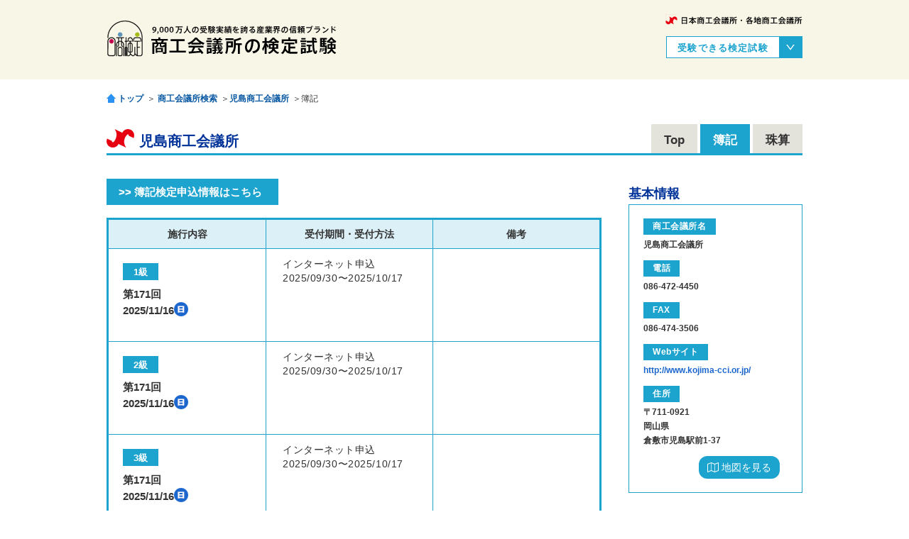

--- FILE ---
content_type: text/html; charset=utf-8
request_url: https://links.kentei.ne.jp/schedules/3306/bookkeeping
body_size: 3551
content:
<!DOCTYPE html><html lang="ja"><head><meta charset="utf-8" /><title>日本商工会議所 | 児島商工会議所 | 商工会議所の検定試験</title><meta content="日本商工会議所および各地商工会議所が実施する検定試験の試験日・受付期間・実施場所を検索／表示するサイトです。" name="description" /><meta content="簿記,販売士,DCプランナー,日商ビジネス英語,日商PC,日商PC（文書作成）,日商PC（データ活用）,日商PC（プレゼン資料作成）,電子会計実務,ビジネスキーボード,日商マスター,そろばん(珠算) ,キータッチ2000" name="keywords" /><meta content="width=device-width,initial-scale=1.0,minimum-scale=1.0,maximum-scale=1.0,user-scalable=yes" name="viewport" /><link href="https://www.kentei.ne.jp/wp/wp-content/themes/kentei/favicon.gif" rel="icon" type="image/gif" /><link href="https://www.kentei.ne.jp/wp/wp-content/themes/kentei/favicon.ico" rel="shortcut icon" /><script src="https://links.kentei.ne.jp/assets/application-42dddd264d61f9f0c12a665ed06c429cd5b816aa27739bc75935815ef6bf62ab.js"></script><link rel="stylesheet" media="screen" href="https://links.kentei.ne.jp/assets/application-4a145c051946eca7948a321520600ff78e1b1fb979ecaee5f2a7ceccb4241aa8.css" /><meta name="csrf-param" content="authenticity_token" />
<meta name="csrf-token" content="yu0YuAB41HdbtnPnu+HsTGlxHvu/EbXYIzi8Cb3wVDxWycTWgZuiujFb1cp6r7VPe1COPqcy07ngHI/WBe0ULg==" /></head><body class="single single-schedules single-format-standard"><div data-page-type="examrefer" id="fb-root"></div><div class="schedules" id="wrapper"><div id="outerWrapper"><div id="innerWrapper"><header class="type-top" id="header"><div class="commonOuter"><div class="commonInner"><div id="tagline"><a href="http://www.jcci.or.jp/" rel="noopener noreferr" target="_blank">日本商工会議所</a></div><div class="logo"><h2><a href="https://www.kentei.ne.jp"><img alt="商工会議所の検定試験" src="https://www.kentei.ne.jp/wp/wp-content/themes/kentei/styles/images/spritesource/sp-logo.png" /></a></h2></div><div class="dropdownBox"><div class="dropBtnArea" id="js-dropToggle"><div class="dropTitle">受験できる検定試験</div><div class="dropBtn"></div><div class="clearbox"></div></div><div class="dropContentsArea" id="js-dropArea"><div class="dropContentsAreaInner"><div class="dropIndex"><div class="menucontainer"><div class="menuwrap"><ul class="menu"><li><a href="https://www.kentei.ne.jp/bookkeeping">簿記</a></li><li><a href="https://www.kentei.ne.jp/pg">日商プログラミング</a></li><li><a href="https://www.kentei.ne.jp/retailsales">販売士</a></li><li><a href="https://www.kentei.ne.jp/planner">DCプランナー</a></li></ul></div></div></div><div class="dropIndex"><div class="menucontainer"><div class="menuwrap"><ul class="menu"><li><a href="https://www.kentei.ne.jp/english">日商ビジネス英語</a></li><li><a href="https://www.kentei.ne.jp/pc">日商PC</a></li><li><a href="https://www.kentei.ne.jp/accounting">電子会計実務</a></li><li><a href="https://www.kentei.ne.jp/bus">ビジネスキーボード</a></li></ul></div></div></div><div class="dropIndex"><div class="menucontainer"><div class="menuwrap"><ul class="menu"><li><a href="https://www.kentei.ne.jp/mas">日商マスター</a></li><li><a href="http://www.shuzan.jp/" rel="noopener noreferr" target="_blank">そろばん(珠算) <br />※専用サイト</a></li><li><a href="https://www.kentei.ne.jp/keytouch">キータッチ2000</a></li></ul></div></div></div></div></div></div><div class="fixedLogo" id="js-fixedLogo"><a href="https://www.kentei.ne.jp"><img alt="商工会議所の検定試験" src="https://links.kentei.ne.jp/assets/spritesource/sp-logo-d4b283c442a197dc4cc1adf1a077dea8dcc6e0be6dec5846c033ae814e09b978.png" /></a></div><div class="menuToggleBtn_header" id="js-menuToggleBtn"></div><div class="clearbox"></div></div></div></header><script>(function(){
  var nav = jQuery("#js-headerNavi");
  var ultag = nav.find("ul");
  var litag = nav.find('li');
  if(litag.length < 3) {
    litag.addClass('shorttab');
    var num = 4 - litag.length;
    for(var i=0; i<num; i++){
      var lidom = jQuery(document.createElement('li'));
      lidom.addClass('hiddentab');
      ultag.append(lidom);
    }
  }
})(); </script><div id="pankuzu"><div class="commonOuter"><div class="commonInner"><a class="pankuzu_home" href="https://www.kentei.ne.jp">トップ</a>＞ <a href="/examrefer">商工会議所検索</a>＞<a href="/examrefer/3306">児島商工会議所</a>＞簿記</div></div></div><div id="container"><div class="commonOuter"><div class="commonInner"><div class="partsBox partsBoxExamreferPage"><div class="postTitle"><h1>児島商工会議所</h1><div class="postTab"><ul><li><a href="/examrefer/3306">Top</a></li><li class="active"><a href="/schedules/3306/bookkeeping">簿記</a></li><li><a href="/schedules/3306/calc_abacus">珠算</a></li></ul></div></div></div><div id="mainCol"><div class="partsBoxPostContent" id="partsBoxSingle"><div class="partsBoxExamInfo largemobile"><div class="partsBoxHead"><h2>お問い合わせ</h2></div><div class="partsBoxInner"><div class="partsBoxIndex"><div class="partsBoxTitle"><h3>電話</h3></div><div class="partsBoxDescription"><p><strong>086-472-4450</strong></p></div></div><div class="partsBoxIndex"><div class="partsBoxTitle"><h3>Webサイト</h3></div><div class="partsBoxDescription"><p><strong><a target="_blank" rel="noopener" href="http://www.kojima-cci.or.jp/">http://www.kojima-cci.or.jp/</a></strong></p></div></div></div></div><div class="postContent"><a class="bookkeepingBtn" href="/bookkeeping/3306">>> 簿記検定申込情報はこちら</a><div style="clear: both; margin-bottom: 24px;"></div><table class="tableStyleExam"><tbody><tr><th width="221">施行内容</th><th>受付期間・受付方法</th><th>備考</th></tr><tr id="exam-126337"><td class="examHead" rowspan="1"><div class="label">1級</div><h4>第171回<br />2025/11/16<img alt="" class="alignnone size-full wp-image-439" height="20" src="https://www.kentei.ne.jp/wp/wp-content/uploads/2014/10/icon_sunday.png" width="20" /></h4></td><td class="examBody"><div class="examDate"><p class="dateinfo">インターネット申込<br />2025/09/30〜2025/10/17</p><div class="clearbox"></div></div></td><td class="examBody"></td></tr><tr id="exam-126338"><td class="examHead" rowspan="1"><div class="label">2級</div><h4>第171回<br />2025/11/16<img alt="" class="alignnone size-full wp-image-439" height="20" src="https://www.kentei.ne.jp/wp/wp-content/uploads/2014/10/icon_sunday.png" width="20" /></h4></td><td class="examBody"><div class="examDate"><p class="dateinfo">インターネット申込<br />2025/09/30〜2025/10/17</p><div class="clearbox"></div></div></td><td class="examBody"></td></tr><tr id="exam-126339"><td class="examHead" rowspan="1"><div class="label">3級</div><h4>第171回<br />2025/11/16<img alt="" class="alignnone size-full wp-image-439" height="20" src="https://www.kentei.ne.jp/wp/wp-content/uploads/2014/10/icon_sunday.png" width="20" /></h4></td><td class="examBody"><div class="examDate"><p class="dateinfo">インターネット申込<br />2025/09/30〜2025/10/17</p><div class="clearbox"></div></div></td><td class="examBody"></td></tr><tr id="exam-126340"><td class="examHead" rowspan="1"><div class="label">2級</div><h4>第172回<br />2026/02/22<img alt="" class="alignnone size-full wp-image-439" height="20" src="https://www.kentei.ne.jp/wp/wp-content/uploads/2014/10/icon_sunday.png" width="20" /></h4></td><td class="examBody"><div class="examDate"><p class="dateinfo">インターネット申込<br />2025/01/07〜2026/01/23</p><div class="clearbox"></div></div></td><td class="examBody"></td></tr><tr id="exam-126341"><td class="examHead" rowspan="1"><div class="label">3級</div><h4>第172回<br />2026/02/22<img alt="" class="alignnone size-full wp-image-439" height="20" src="https://www.kentei.ne.jp/wp/wp-content/uploads/2014/10/icon_sunday.png" width="20" /></h4></td><td class="examBody"><div class="examDate"><p class="dateinfo">インターネット申込<br />2025/01/07〜2026/01/23</p><div class="clearbox"></div></div></td><td class="examBody"></td></tr></tbody></table></div></div></div><section id="sideCol"><div class="sidebarInner"><div class="sideBox sideBorderBox sideBorderBoxInfo sideBoxSideContents"><div class="sideBoxHead"><h2>基本情報</h2></div><div class="sideBoxInner"><div class="sideBoxIndex"><div class="sideTitle"><h3>商工会議所名</h3></div><div class="sideDescription"><p><strong>児島商工会議所</strong></p></div></div><div class="sideBoxIndex"><div class="sideTitle"><h3>電話</h3></div><div class="sideDescription"><p><strong>086-472-4450</strong></p></div></div><div class="sideBoxIndex"><div class="sideTitle"><h3>FAX</h3></div><div class="sideDescription"><p><strong>086-474-3506</strong></p></div></div><div class="sideBoxIndex"><div class="sideTitle"><h3>Webサイト</h3></div><div class="sideDescription"><p><strong><a target="_blank" rel="noopener" href="http://www.kojima-cci.or.jp/">http://www.kojima-cci.or.jp/</a></strong></p></div></div><div class="sideBoxIndex"><div class="sideTitle"><h3>住所</h3></div><div class="sideDescription"><p><strong>〒711-0921<br />岡山県<br />倉敷市児島駅前1-37<br /></strong></p></div></div><div class="sideBoxIndex"><div class="partsBoxBtmLink" style="float: right; width&#39; 210px;"><a target="_blank" rel="noopener" style="font-size: 14px; padding: 6px 12px;" href="https://www.google.com/maps/place/岡山県倉敷市児島駅前1-37"><i class="fa fa-map-o"></i> 地図を見る</a></div><div class="clearbox"></div></div></div></div><div class="sideBox sideBorderBox sideBorderBoxList sideBoxSideContents"><div class="sideBoxHead"><h2>公表事項</h2></div><div class="sideBoxInner"><div class="sideList" style="padding: 9px 22px 9px 22px; font-size: 14px;"><a href="https://www.kentei.ne.jp/examination_privacy" rel="noopener" target="_blank">商工会議所検定試験に係る個人情報の利用目的、共同利用および匿名加工情報に関する事項の公表事項</a></div></div></div><div class="sideBox sideBorderBox sideBorderBoxList sideBoxSideContents"><div class="sideBoxHead"><h2>岡山県のその他の商工会議所</h2></div><div class="sideBoxInner"><div class="sideList"><ul><li><a href="/examrefer/3301">岡山商工会議所</a></li><li><a href="/examrefer/3302">倉敷商工会議所</a></li><li><a href="/examrefer/3303">津山商工会議所</a></li><li><a href="/examrefer/3304">玉島商工会議所</a></li><li><a href="/examrefer/3305">玉野商工会議所</a></li><li><a href="/examrefer/3306">児島商工会議所</a></li><li><a href="/examrefer/3307">笠岡商工会議所</a></li><li><a href="/examrefer/3308">井原商工会議所</a></li><li><a href="/examrefer/3309">備前商工会議所</a></li><li><a href="/examrefer/3311">高梁商工会議所</a></li><li><a href="/examrefer/3312">総社商工会議所</a></li><li><a href="/examrefer/3313">新見商工会議所</a></li></ul></div></div></div></div></section></div></div></div><div id="footer"><div class="commonOuter"><div class="commonInner"><div class="footerBtmLink"><div class="footerBannar widget_sp_image" id="widget_sp_image"><a class="widget_sp_image-image-link" href="https://www.kentei.ne.jp/qa" target="_self" title=""><img class="attachment-full" alt="" sytle="max-width: 100%;" width="345" height="61" src="https://links.kentei.ne.jp/assets/viewlist4-81a60f604e7c49b29b045845c040859438ba3d35efa1cd3f531a742c3cd2949b.jpg" /></a></div><div class="footerBannar widget_sp_image" id="widget_sp_image"><a class="widget_sp_image-image-link" href="https://www.kentei.ne.jp/books" target="_self" title=""><img class="attachment-full" alt="" sytle="max-width: 100%;" width="345" height="61" src="https://links.kentei.ne.jp/assets/viewlist5-b74bd8e4a447d63ccaca6dabcc0c9446968f95f5e860aedfe07fe9db1da95fb2.jpg" /></a></div><div class="clearbox"></div></div><div class="footerInfo"><div class="infoImg"><img src="https://links.kentei.ne.jp/assets/footerinfo_icon-8dca6cf542cefd12b51f27f583e17807d842243caccc86b3d489a18bfad68524.png" alt="Footerinfo icon" /></div><div class="infoContents"><div class="phonenum">050-5541-8600</div><div class="times">受付時間 9:00 〜 20:00（年中無休）</div></div><div class="infoSubContents">試験問題の内容及び採点内容、<br />採点基準・方法についてのご質問には、一切回答できません。</div><div class="clearbox"></div></div><div class="clearbox"></div><div id="returnBtn"><span></span></div></div></div></div><div id="footerBtm"><div class="commonOuter"><div class="commonInner"><div class="footerLink"><div class="menucontainer"><div class="menuwrap"><ul class="menu"><li><a href="https://www.kentei.ne.jp/privacy">プライバシーポリシー</a></li><li><a href="http://www.jcci.or.jp" rel="noopener noreferr" target="_blank">日本商工会議所Webサイト</a></li></ul></div></div></div><div class="clearbox"></div></div></div></div></div></div><div id="slideWrapper"></div></div><div id="js-hoverBoxBg"></div></body></html>

--- FILE ---
content_type: text/css
request_url: https://links.kentei.ne.jp/assets/application-4a145c051946eca7948a321520600ff78e1b1fb979ecaee5f2a7ceccb4241aa8.css
body_size: 32767
content:
/*!
 *  Font Awesome 4.6.3 by @davegandy - http://fontawesome.io - @fontawesome
 *  License - http://fontawesome.io/license (Font: SIL OFL 1.1, CSS: MIT License)
 */@font-face{font-family:'FontAwesome';src:url("https://links.kentei.ne.jp/assets/fontawesome-webfont-50bbe9192697e791e2ee4ef73917aeb1b03e727dff08a1fc8d74f00e4aa812e1.eot?v=4.6.3");src:url("https://links.kentei.ne.jp/assets/fontawesome-webfont-50bbe9192697e791e2ee4ef73917aeb1b03e727dff08a1fc8d74f00e4aa812e1.eot?#iefix&v=4.6.3") format("embedded-opentype"),url("https://links.kentei.ne.jp/assets/fontawesome-webfont-7dacf83f51179de8d7980a513e67ab3a08f2c6272bb5946df8fd77c0d1763b73.woff2?v=4.6.3") format("woff2"),url("https://links.kentei.ne.jp/assets/fontawesome-webfont-adbc4f95eb6d7f2738959cf0ecbc374672fce47e856050a8e9791f457623ac2c.woff?v=4.6.3") format("woff"),url("https://links.kentei.ne.jp/assets/fontawesome-webfont-ae19e2e4c04f2b04bf030684c4c1db8faf5c8fe3ee03d1e0c409046608b38912.ttf?v=4.6.3") format("truetype"),url("https://links.kentei.ne.jp/assets/fontawesome-webfont-8e3586389bb4cd01b3f85bb3b622739bde6627f28bba63a020c223ca9cf1b9ae.svg?v=4.6.3#fontawesomeregular") format("svg");font-weight:normal;font-style:normal}.fa{display:inline-block;font:normal normal normal 14px/1 FontAwesome;font-size:inherit;text-rendering:auto;-webkit-font-smoothing:antialiased;-moz-osx-font-smoothing:grayscale}.fa-lg{font-size:1.33333333em;line-height:0.75em;vertical-align:-15%}.fa-2x{font-size:2em}.fa-3x{font-size:3em}.fa-4x{font-size:4em}.fa-5x{font-size:5em}.fa-fw{width:1.28571429em;text-align:center}.fa-ul{padding-left:0;margin-left:2.14285714em;list-style-type:none}.fa-ul>li{position:relative}.fa-li{position:absolute;left:-2.14285714em;width:2.14285714em;top:0.14285714em;text-align:center}.fa-li.fa-lg{left:-1.85714286em}.fa-border{padding:.2em .25em .15em;border:solid 0.08em #eeeeee;border-radius:.1em}.fa-pull-left{float:left}.fa-pull-right{float:right}.fa.fa-pull-left{margin-right:.3em}.fa.fa-pull-right{margin-left:.3em}.pull-right{float:right}.pull-left{float:left}.fa.pull-left{margin-right:.3em}.fa.pull-right{margin-left:.3em}.fa-spin{-webkit-animation:fa-spin 2s infinite linear;animation:fa-spin 2s infinite linear}.fa-pulse{-webkit-animation:fa-spin 1s infinite steps(8);animation:fa-spin 1s infinite steps(8)}@-webkit-keyframes fa-spin{0%{-webkit-transform:rotate(0deg);transform:rotate(0deg)}100%{-webkit-transform:rotate(359deg);transform:rotate(359deg)}}@keyframes fa-spin{0%{-webkit-transform:rotate(0deg);transform:rotate(0deg)}100%{-webkit-transform:rotate(359deg);transform:rotate(359deg)}}.fa-rotate-90{-ms-filter:"progid:DXImageTransform.Microsoft.BasicImage(rotation=1)";-webkit-transform:rotate(90deg);-ms-transform:rotate(90deg);transform:rotate(90deg)}.fa-rotate-180{-ms-filter:"progid:DXImageTransform.Microsoft.BasicImage(rotation=2)";-webkit-transform:rotate(180deg);-ms-transform:rotate(180deg);transform:rotate(180deg)}.fa-rotate-270{-ms-filter:"progid:DXImageTransform.Microsoft.BasicImage(rotation=3)";-webkit-transform:rotate(270deg);-ms-transform:rotate(270deg);transform:rotate(270deg)}.fa-flip-horizontal{-ms-filter:"progid:DXImageTransform.Microsoft.BasicImage(rotation=0, mirror=1)";-webkit-transform:scale(-1, 1);-ms-transform:scale(-1, 1);transform:scale(-1, 1)}.fa-flip-vertical{-ms-filter:"progid:DXImageTransform.Microsoft.BasicImage(rotation=2, mirror=1)";-webkit-transform:scale(1, -1);-ms-transform:scale(1, -1);transform:scale(1, -1)}:root .fa-rotate-90,:root .fa-rotate-180,:root .fa-rotate-270,:root .fa-flip-horizontal,:root .fa-flip-vertical{filter:none}.fa-stack{position:relative;display:inline-block;width:2em;height:2em;line-height:2em;vertical-align:middle}.fa-stack-1x,.fa-stack-2x{position:absolute;left:0;width:100%;text-align:center}.fa-stack-1x{line-height:inherit}.fa-stack-2x{font-size:2em}.fa-inverse{color:#ffffff}.fa-glass:before{content:"\f000"}.fa-music:before{content:"\f001"}.fa-search:before{content:"\f002"}.fa-envelope-o:before{content:"\f003"}.fa-heart:before{content:"\f004"}.fa-star:before{content:"\f005"}.fa-star-o:before{content:"\f006"}.fa-user:before{content:"\f007"}.fa-film:before{content:"\f008"}.fa-th-large:before{content:"\f009"}.fa-th:before{content:"\f00a"}.fa-th-list:before{content:"\f00b"}.fa-check:before{content:"\f00c"}.fa-remove:before,.fa-close:before,.fa-times:before{content:"\f00d"}.fa-search-plus:before{content:"\f00e"}.fa-search-minus:before{content:"\f010"}.fa-power-off:before{content:"\f011"}.fa-signal:before{content:"\f012"}.fa-gear:before,.fa-cog:before{content:"\f013"}.fa-trash-o:before{content:"\f014"}.fa-home:before{content:"\f015"}.fa-file-o:before{content:"\f016"}.fa-clock-o:before{content:"\f017"}.fa-road:before{content:"\f018"}.fa-download:before{content:"\f019"}.fa-arrow-circle-o-down:before{content:"\f01a"}.fa-arrow-circle-o-up:before{content:"\f01b"}.fa-inbox:before{content:"\f01c"}.fa-play-circle-o:before{content:"\f01d"}.fa-rotate-right:before,.fa-repeat:before{content:"\f01e"}.fa-refresh:before{content:"\f021"}.fa-list-alt:before{content:"\f022"}.fa-lock:before{content:"\f023"}.fa-flag:before{content:"\f024"}.fa-headphones:before{content:"\f025"}.fa-volume-off:before{content:"\f026"}.fa-volume-down:before{content:"\f027"}.fa-volume-up:before{content:"\f028"}.fa-qrcode:before{content:"\f029"}.fa-barcode:before{content:"\f02a"}.fa-tag:before{content:"\f02b"}.fa-tags:before{content:"\f02c"}.fa-book:before{content:"\f02d"}.fa-bookmark:before{content:"\f02e"}.fa-print:before{content:"\f02f"}.fa-camera:before{content:"\f030"}.fa-font:before{content:"\f031"}.fa-bold:before{content:"\f032"}.fa-italic:before{content:"\f033"}.fa-text-height:before{content:"\f034"}.fa-text-width:before{content:"\f035"}.fa-align-left:before{content:"\f036"}.fa-align-center:before{content:"\f037"}.fa-align-right:before{content:"\f038"}.fa-align-justify:before{content:"\f039"}.fa-list:before{content:"\f03a"}.fa-dedent:before,.fa-outdent:before{content:"\f03b"}.fa-indent:before{content:"\f03c"}.fa-video-camera:before{content:"\f03d"}.fa-photo:before,.fa-image:before,.fa-picture-o:before{content:"\f03e"}.fa-pencil:before{content:"\f040"}.fa-map-marker:before{content:"\f041"}.fa-adjust:before{content:"\f042"}.fa-tint:before{content:"\f043"}.fa-edit:before,.fa-pencil-square-o:before{content:"\f044"}.fa-share-square-o:before{content:"\f045"}.fa-check-square-o:before{content:"\f046"}.fa-arrows:before{content:"\f047"}.fa-step-backward:before{content:"\f048"}.fa-fast-backward:before{content:"\f049"}.fa-backward:before{content:"\f04a"}.fa-play:before{content:"\f04b"}.fa-pause:before{content:"\f04c"}.fa-stop:before{content:"\f04d"}.fa-forward:before{content:"\f04e"}.fa-fast-forward:before{content:"\f050"}.fa-step-forward:before{content:"\f051"}.fa-eject:before{content:"\f052"}.fa-chevron-left:before{content:"\f053"}.fa-chevron-right:before{content:"\f054"}.fa-plus-circle:before{content:"\f055"}.fa-minus-circle:before{content:"\f056"}.fa-times-circle:before{content:"\f057"}.fa-check-circle:before{content:"\f058"}.fa-question-circle:before{content:"\f059"}.fa-info-circle:before{content:"\f05a"}.fa-crosshairs:before{content:"\f05b"}.fa-times-circle-o:before{content:"\f05c"}.fa-check-circle-o:before{content:"\f05d"}.fa-ban:before{content:"\f05e"}.fa-arrow-left:before{content:"\f060"}.fa-arrow-right:before{content:"\f061"}.fa-arrow-up:before{content:"\f062"}.fa-arrow-down:before{content:"\f063"}.fa-mail-forward:before,.fa-share:before{content:"\f064"}.fa-expand:before{content:"\f065"}.fa-compress:before{content:"\f066"}.fa-plus:before{content:"\f067"}.fa-minus:before{content:"\f068"}.fa-asterisk:before{content:"\f069"}.fa-exclamation-circle:before{content:"\f06a"}.fa-gift:before{content:"\f06b"}.fa-leaf:before{content:"\f06c"}.fa-fire:before{content:"\f06d"}.fa-eye:before{content:"\f06e"}.fa-eye-slash:before{content:"\f070"}.fa-warning:before,.fa-exclamation-triangle:before{content:"\f071"}.fa-plane:before{content:"\f072"}.fa-calendar:before{content:"\f073"}.fa-random:before{content:"\f074"}.fa-comment:before{content:"\f075"}.fa-magnet:before{content:"\f076"}.fa-chevron-up:before{content:"\f077"}.fa-chevron-down:before{content:"\f078"}.fa-retweet:before{content:"\f079"}.fa-shopping-cart:before{content:"\f07a"}.fa-folder:before{content:"\f07b"}.fa-folder-open:before{content:"\f07c"}.fa-arrows-v:before{content:"\f07d"}.fa-arrows-h:before{content:"\f07e"}.fa-bar-chart-o:before,.fa-bar-chart:before{content:"\f080"}.fa-twitter-square:before{content:"\f081"}.fa-facebook-square:before{content:"\f082"}.fa-camera-retro:before{content:"\f083"}.fa-key:before{content:"\f084"}.fa-gears:before,.fa-cogs:before{content:"\f085"}.fa-comments:before{content:"\f086"}.fa-thumbs-o-up:before{content:"\f087"}.fa-thumbs-o-down:before{content:"\f088"}.fa-star-half:before{content:"\f089"}.fa-heart-o:before{content:"\f08a"}.fa-sign-out:before{content:"\f08b"}.fa-linkedin-square:before{content:"\f08c"}.fa-thumb-tack:before{content:"\f08d"}.fa-external-link:before{content:"\f08e"}.fa-sign-in:before{content:"\f090"}.fa-trophy:before{content:"\f091"}.fa-github-square:before{content:"\f092"}.fa-upload:before{content:"\f093"}.fa-lemon-o:before{content:"\f094"}.fa-phone:before{content:"\f095"}.fa-square-o:before{content:"\f096"}.fa-bookmark-o:before{content:"\f097"}.fa-phone-square:before{content:"\f098"}.fa-twitter:before{content:"\f099"}.fa-facebook-f:before,.fa-facebook:before{content:"\f09a"}.fa-github:before{content:"\f09b"}.fa-unlock:before{content:"\f09c"}.fa-credit-card:before{content:"\f09d"}.fa-feed:before,.fa-rss:before{content:"\f09e"}.fa-hdd-o:before{content:"\f0a0"}.fa-bullhorn:before{content:"\f0a1"}.fa-bell:before{content:"\f0f3"}.fa-certificate:before{content:"\f0a3"}.fa-hand-o-right:before{content:"\f0a4"}.fa-hand-o-left:before{content:"\f0a5"}.fa-hand-o-up:before{content:"\f0a6"}.fa-hand-o-down:before{content:"\f0a7"}.fa-arrow-circle-left:before{content:"\f0a8"}.fa-arrow-circle-right:before{content:"\f0a9"}.fa-arrow-circle-up:before{content:"\f0aa"}.fa-arrow-circle-down:before{content:"\f0ab"}.fa-globe:before{content:"\f0ac"}.fa-wrench:before{content:"\f0ad"}.fa-tasks:before{content:"\f0ae"}.fa-filter:before{content:"\f0b0"}.fa-briefcase:before{content:"\f0b1"}.fa-arrows-alt:before{content:"\f0b2"}.fa-group:before,.fa-users:before{content:"\f0c0"}.fa-chain:before,.fa-link:before{content:"\f0c1"}.fa-cloud:before{content:"\f0c2"}.fa-flask:before{content:"\f0c3"}.fa-cut:before,.fa-scissors:before{content:"\f0c4"}.fa-copy:before,.fa-files-o:before{content:"\f0c5"}.fa-paperclip:before{content:"\f0c6"}.fa-save:before,.fa-floppy-o:before{content:"\f0c7"}.fa-square:before{content:"\f0c8"}.fa-navicon:before,.fa-reorder:before,.fa-bars:before{content:"\f0c9"}.fa-list-ul:before{content:"\f0ca"}.fa-list-ol:before{content:"\f0cb"}.fa-strikethrough:before{content:"\f0cc"}.fa-underline:before{content:"\f0cd"}.fa-table:before{content:"\f0ce"}.fa-magic:before{content:"\f0d0"}.fa-truck:before{content:"\f0d1"}.fa-pinterest:before{content:"\f0d2"}.fa-pinterest-square:before{content:"\f0d3"}.fa-google-plus-square:before{content:"\f0d4"}.fa-google-plus:before{content:"\f0d5"}.fa-money:before{content:"\f0d6"}.fa-caret-down:before{content:"\f0d7"}.fa-caret-up:before{content:"\f0d8"}.fa-caret-left:before{content:"\f0d9"}.fa-caret-right:before{content:"\f0da"}.fa-columns:before{content:"\f0db"}.fa-unsorted:before,.fa-sort:before{content:"\f0dc"}.fa-sort-down:before,.fa-sort-desc:before{content:"\f0dd"}.fa-sort-up:before,.fa-sort-asc:before{content:"\f0de"}.fa-envelope:before{content:"\f0e0"}.fa-linkedin:before{content:"\f0e1"}.fa-rotate-left:before,.fa-undo:before{content:"\f0e2"}.fa-legal:before,.fa-gavel:before{content:"\f0e3"}.fa-dashboard:before,.fa-tachometer:before{content:"\f0e4"}.fa-comment-o:before{content:"\f0e5"}.fa-comments-o:before{content:"\f0e6"}.fa-flash:before,.fa-bolt:before{content:"\f0e7"}.fa-sitemap:before{content:"\f0e8"}.fa-umbrella:before{content:"\f0e9"}.fa-paste:before,.fa-clipboard:before{content:"\f0ea"}.fa-lightbulb-o:before{content:"\f0eb"}.fa-exchange:before{content:"\f0ec"}.fa-cloud-download:before{content:"\f0ed"}.fa-cloud-upload:before{content:"\f0ee"}.fa-user-md:before{content:"\f0f0"}.fa-stethoscope:before{content:"\f0f1"}.fa-suitcase:before{content:"\f0f2"}.fa-bell-o:before{content:"\f0a2"}.fa-coffee:before{content:"\f0f4"}.fa-cutlery:before{content:"\f0f5"}.fa-file-text-o:before{content:"\f0f6"}.fa-building-o:before{content:"\f0f7"}.fa-hospital-o:before{content:"\f0f8"}.fa-ambulance:before{content:"\f0f9"}.fa-medkit:before{content:"\f0fa"}.fa-fighter-jet:before{content:"\f0fb"}.fa-beer:before{content:"\f0fc"}.fa-h-square:before{content:"\f0fd"}.fa-plus-square:before{content:"\f0fe"}.fa-angle-double-left:before{content:"\f100"}.fa-angle-double-right:before{content:"\f101"}.fa-angle-double-up:before{content:"\f102"}.fa-angle-double-down:before{content:"\f103"}.fa-angle-left:before{content:"\f104"}.fa-angle-right:before{content:"\f105"}.fa-angle-up:before{content:"\f106"}.fa-angle-down:before{content:"\f107"}.fa-desktop:before{content:"\f108"}.fa-laptop:before{content:"\f109"}.fa-tablet:before{content:"\f10a"}.fa-mobile-phone:before,.fa-mobile:before{content:"\f10b"}.fa-circle-o:before{content:"\f10c"}.fa-quote-left:before{content:"\f10d"}.fa-quote-right:before{content:"\f10e"}.fa-spinner:before{content:"\f110"}.fa-circle:before{content:"\f111"}.fa-mail-reply:before,.fa-reply:before{content:"\f112"}.fa-github-alt:before{content:"\f113"}.fa-folder-o:before{content:"\f114"}.fa-folder-open-o:before{content:"\f115"}.fa-smile-o:before{content:"\f118"}.fa-frown-o:before{content:"\f119"}.fa-meh-o:before{content:"\f11a"}.fa-gamepad:before{content:"\f11b"}.fa-keyboard-o:before{content:"\f11c"}.fa-flag-o:before{content:"\f11d"}.fa-flag-checkered:before{content:"\f11e"}.fa-terminal:before{content:"\f120"}.fa-code:before{content:"\f121"}.fa-mail-reply-all:before,.fa-reply-all:before{content:"\f122"}.fa-star-half-empty:before,.fa-star-half-full:before,.fa-star-half-o:before{content:"\f123"}.fa-location-arrow:before{content:"\f124"}.fa-crop:before{content:"\f125"}.fa-code-fork:before{content:"\f126"}.fa-unlink:before,.fa-chain-broken:before{content:"\f127"}.fa-question:before{content:"\f128"}.fa-info:before{content:"\f129"}.fa-exclamation:before{content:"\f12a"}.fa-superscript:before{content:"\f12b"}.fa-subscript:before{content:"\f12c"}.fa-eraser:before{content:"\f12d"}.fa-puzzle-piece:before{content:"\f12e"}.fa-microphone:before{content:"\f130"}.fa-microphone-slash:before{content:"\f131"}.fa-shield:before{content:"\f132"}.fa-calendar-o:before{content:"\f133"}.fa-fire-extinguisher:before{content:"\f134"}.fa-rocket:before{content:"\f135"}.fa-maxcdn:before{content:"\f136"}.fa-chevron-circle-left:before{content:"\f137"}.fa-chevron-circle-right:before{content:"\f138"}.fa-chevron-circle-up:before{content:"\f139"}.fa-chevron-circle-down:before{content:"\f13a"}.fa-html5:before{content:"\f13b"}.fa-css3:before{content:"\f13c"}.fa-anchor:before{content:"\f13d"}.fa-unlock-alt:before{content:"\f13e"}.fa-bullseye:before{content:"\f140"}.fa-ellipsis-h:before{content:"\f141"}.fa-ellipsis-v:before{content:"\f142"}.fa-rss-square:before{content:"\f143"}.fa-play-circle:before{content:"\f144"}.fa-ticket:before{content:"\f145"}.fa-minus-square:before{content:"\f146"}.fa-minus-square-o:before{content:"\f147"}.fa-level-up:before{content:"\f148"}.fa-level-down:before{content:"\f149"}.fa-check-square:before{content:"\f14a"}.fa-pencil-square:before{content:"\f14b"}.fa-external-link-square:before{content:"\f14c"}.fa-share-square:before{content:"\f14d"}.fa-compass:before{content:"\f14e"}.fa-toggle-down:before,.fa-caret-square-o-down:before{content:"\f150"}.fa-toggle-up:before,.fa-caret-square-o-up:before{content:"\f151"}.fa-toggle-right:before,.fa-caret-square-o-right:before{content:"\f152"}.fa-euro:before,.fa-eur:before{content:"\f153"}.fa-gbp:before{content:"\f154"}.fa-dollar:before,.fa-usd:before{content:"\f155"}.fa-rupee:before,.fa-inr:before{content:"\f156"}.fa-cny:before,.fa-rmb:before,.fa-yen:before,.fa-jpy:before{content:"\f157"}.fa-ruble:before,.fa-rouble:before,.fa-rub:before{content:"\f158"}.fa-won:before,.fa-krw:before{content:"\f159"}.fa-bitcoin:before,.fa-btc:before{content:"\f15a"}.fa-file:before{content:"\f15b"}.fa-file-text:before{content:"\f15c"}.fa-sort-alpha-asc:before{content:"\f15d"}.fa-sort-alpha-desc:before{content:"\f15e"}.fa-sort-amount-asc:before{content:"\f160"}.fa-sort-amount-desc:before{content:"\f161"}.fa-sort-numeric-asc:before{content:"\f162"}.fa-sort-numeric-desc:before{content:"\f163"}.fa-thumbs-up:before{content:"\f164"}.fa-thumbs-down:before{content:"\f165"}.fa-youtube-square:before{content:"\f166"}.fa-youtube:before{content:"\f167"}.fa-xing:before{content:"\f168"}.fa-xing-square:before{content:"\f169"}.fa-youtube-play:before{content:"\f16a"}.fa-dropbox:before{content:"\f16b"}.fa-stack-overflow:before{content:"\f16c"}.fa-instagram:before{content:"\f16d"}.fa-flickr:before{content:"\f16e"}.fa-adn:before{content:"\f170"}.fa-bitbucket:before{content:"\f171"}.fa-bitbucket-square:before{content:"\f172"}.fa-tumblr:before{content:"\f173"}.fa-tumblr-square:before{content:"\f174"}.fa-long-arrow-down:before{content:"\f175"}.fa-long-arrow-up:before{content:"\f176"}.fa-long-arrow-left:before{content:"\f177"}.fa-long-arrow-right:before{content:"\f178"}.fa-apple:before{content:"\f179"}.fa-windows:before{content:"\f17a"}.fa-android:before{content:"\f17b"}.fa-linux:before{content:"\f17c"}.fa-dribbble:before{content:"\f17d"}.fa-skype:before{content:"\f17e"}.fa-foursquare:before{content:"\f180"}.fa-trello:before{content:"\f181"}.fa-female:before{content:"\f182"}.fa-male:before{content:"\f183"}.fa-gittip:before,.fa-gratipay:before{content:"\f184"}.fa-sun-o:before{content:"\f185"}.fa-moon-o:before{content:"\f186"}.fa-archive:before{content:"\f187"}.fa-bug:before{content:"\f188"}.fa-vk:before{content:"\f189"}.fa-weibo:before{content:"\f18a"}.fa-renren:before{content:"\f18b"}.fa-pagelines:before{content:"\f18c"}.fa-stack-exchange:before{content:"\f18d"}.fa-arrow-circle-o-right:before{content:"\f18e"}.fa-arrow-circle-o-left:before{content:"\f190"}.fa-toggle-left:before,.fa-caret-square-o-left:before{content:"\f191"}.fa-dot-circle-o:before{content:"\f192"}.fa-wheelchair:before{content:"\f193"}.fa-vimeo-square:before{content:"\f194"}.fa-turkish-lira:before,.fa-try:before{content:"\f195"}.fa-plus-square-o:before{content:"\f196"}.fa-space-shuttle:before{content:"\f197"}.fa-slack:before{content:"\f198"}.fa-envelope-square:before{content:"\f199"}.fa-wordpress:before{content:"\f19a"}.fa-openid:before{content:"\f19b"}.fa-institution:before,.fa-bank:before,.fa-university:before{content:"\f19c"}.fa-mortar-board:before,.fa-graduation-cap:before{content:"\f19d"}.fa-yahoo:before{content:"\f19e"}.fa-google:before{content:"\f1a0"}.fa-reddit:before{content:"\f1a1"}.fa-reddit-square:before{content:"\f1a2"}.fa-stumbleupon-circle:before{content:"\f1a3"}.fa-stumbleupon:before{content:"\f1a4"}.fa-delicious:before{content:"\f1a5"}.fa-digg:before{content:"\f1a6"}.fa-pied-piper-pp:before{content:"\f1a7"}.fa-pied-piper-alt:before{content:"\f1a8"}.fa-drupal:before{content:"\f1a9"}.fa-joomla:before{content:"\f1aa"}.fa-language:before{content:"\f1ab"}.fa-fax:before{content:"\f1ac"}.fa-building:before{content:"\f1ad"}.fa-child:before{content:"\f1ae"}.fa-paw:before{content:"\f1b0"}.fa-spoon:before{content:"\f1b1"}.fa-cube:before{content:"\f1b2"}.fa-cubes:before{content:"\f1b3"}.fa-behance:before{content:"\f1b4"}.fa-behance-square:before{content:"\f1b5"}.fa-steam:before{content:"\f1b6"}.fa-steam-square:before{content:"\f1b7"}.fa-recycle:before{content:"\f1b8"}.fa-automobile:before,.fa-car:before{content:"\f1b9"}.fa-cab:before,.fa-taxi:before{content:"\f1ba"}.fa-tree:before{content:"\f1bb"}.fa-spotify:before{content:"\f1bc"}.fa-deviantart:before{content:"\f1bd"}.fa-soundcloud:before{content:"\f1be"}.fa-database:before{content:"\f1c0"}.fa-file-pdf-o:before{content:"\f1c1"}.fa-file-word-o:before{content:"\f1c2"}.fa-file-excel-o:before{content:"\f1c3"}.fa-file-powerpoint-o:before{content:"\f1c4"}.fa-file-photo-o:before,.fa-file-picture-o:before,.fa-file-image-o:before{content:"\f1c5"}.fa-file-zip-o:before,.fa-file-archive-o:before{content:"\f1c6"}.fa-file-sound-o:before,.fa-file-audio-o:before{content:"\f1c7"}.fa-file-movie-o:before,.fa-file-video-o:before{content:"\f1c8"}.fa-file-code-o:before{content:"\f1c9"}.fa-vine:before{content:"\f1ca"}.fa-codepen:before{content:"\f1cb"}.fa-jsfiddle:before{content:"\f1cc"}.fa-life-bouy:before,.fa-life-buoy:before,.fa-life-saver:before,.fa-support:before,.fa-life-ring:before{content:"\f1cd"}.fa-circle-o-notch:before{content:"\f1ce"}.fa-ra:before,.fa-resistance:before,.fa-rebel:before{content:"\f1d0"}.fa-ge:before,.fa-empire:before{content:"\f1d1"}.fa-git-square:before{content:"\f1d2"}.fa-git:before{content:"\f1d3"}.fa-y-combinator-square:before,.fa-yc-square:before,.fa-hacker-news:before{content:"\f1d4"}.fa-tencent-weibo:before{content:"\f1d5"}.fa-qq:before{content:"\f1d6"}.fa-wechat:before,.fa-weixin:before{content:"\f1d7"}.fa-send:before,.fa-paper-plane:before{content:"\f1d8"}.fa-send-o:before,.fa-paper-plane-o:before{content:"\f1d9"}.fa-history:before{content:"\f1da"}.fa-circle-thin:before{content:"\f1db"}.fa-header:before{content:"\f1dc"}.fa-paragraph:before{content:"\f1dd"}.fa-sliders:before{content:"\f1de"}.fa-share-alt:before{content:"\f1e0"}.fa-share-alt-square:before{content:"\f1e1"}.fa-bomb:before{content:"\f1e2"}.fa-soccer-ball-o:before,.fa-futbol-o:before{content:"\f1e3"}.fa-tty:before{content:"\f1e4"}.fa-binoculars:before{content:"\f1e5"}.fa-plug:before{content:"\f1e6"}.fa-slideshare:before{content:"\f1e7"}.fa-twitch:before{content:"\f1e8"}.fa-yelp:before{content:"\f1e9"}.fa-newspaper-o:before{content:"\f1ea"}.fa-wifi:before{content:"\f1eb"}.fa-calculator:before{content:"\f1ec"}.fa-paypal:before{content:"\f1ed"}.fa-google-wallet:before{content:"\f1ee"}.fa-cc-visa:before{content:"\f1f0"}.fa-cc-mastercard:before{content:"\f1f1"}.fa-cc-discover:before{content:"\f1f2"}.fa-cc-amex:before{content:"\f1f3"}.fa-cc-paypal:before{content:"\f1f4"}.fa-cc-stripe:before{content:"\f1f5"}.fa-bell-slash:before{content:"\f1f6"}.fa-bell-slash-o:before{content:"\f1f7"}.fa-trash:before{content:"\f1f8"}.fa-copyright:before{content:"\f1f9"}.fa-at:before{content:"\f1fa"}.fa-eyedropper:before{content:"\f1fb"}.fa-paint-brush:before{content:"\f1fc"}.fa-birthday-cake:before{content:"\f1fd"}.fa-area-chart:before{content:"\f1fe"}.fa-pie-chart:before{content:"\f200"}.fa-line-chart:before{content:"\f201"}.fa-lastfm:before{content:"\f202"}.fa-lastfm-square:before{content:"\f203"}.fa-toggle-off:before{content:"\f204"}.fa-toggle-on:before{content:"\f205"}.fa-bicycle:before{content:"\f206"}.fa-bus:before{content:"\f207"}.fa-ioxhost:before{content:"\f208"}.fa-angellist:before{content:"\f209"}.fa-cc:before{content:"\f20a"}.fa-shekel:before,.fa-sheqel:before,.fa-ils:before{content:"\f20b"}.fa-meanpath:before{content:"\f20c"}.fa-buysellads:before{content:"\f20d"}.fa-connectdevelop:before{content:"\f20e"}.fa-dashcube:before{content:"\f210"}.fa-forumbee:before{content:"\f211"}.fa-leanpub:before{content:"\f212"}.fa-sellsy:before{content:"\f213"}.fa-shirtsinbulk:before{content:"\f214"}.fa-simplybuilt:before{content:"\f215"}.fa-skyatlas:before{content:"\f216"}.fa-cart-plus:before{content:"\f217"}.fa-cart-arrow-down:before{content:"\f218"}.fa-diamond:before{content:"\f219"}.fa-ship:before{content:"\f21a"}.fa-user-secret:before{content:"\f21b"}.fa-motorcycle:before{content:"\f21c"}.fa-street-view:before{content:"\f21d"}.fa-heartbeat:before{content:"\f21e"}.fa-venus:before{content:"\f221"}.fa-mars:before{content:"\f222"}.fa-mercury:before{content:"\f223"}.fa-intersex:before,.fa-transgender:before{content:"\f224"}.fa-transgender-alt:before{content:"\f225"}.fa-venus-double:before{content:"\f226"}.fa-mars-double:before{content:"\f227"}.fa-venus-mars:before{content:"\f228"}.fa-mars-stroke:before{content:"\f229"}.fa-mars-stroke-v:before{content:"\f22a"}.fa-mars-stroke-h:before{content:"\f22b"}.fa-neuter:before{content:"\f22c"}.fa-genderless:before{content:"\f22d"}.fa-facebook-official:before{content:"\f230"}.fa-pinterest-p:before{content:"\f231"}.fa-whatsapp:before{content:"\f232"}.fa-server:before{content:"\f233"}.fa-user-plus:before{content:"\f234"}.fa-user-times:before{content:"\f235"}.fa-hotel:before,.fa-bed:before{content:"\f236"}.fa-viacoin:before{content:"\f237"}.fa-train:before{content:"\f238"}.fa-subway:before{content:"\f239"}.fa-medium:before{content:"\f23a"}.fa-yc:before,.fa-y-combinator:before{content:"\f23b"}.fa-optin-monster:before{content:"\f23c"}.fa-opencart:before{content:"\f23d"}.fa-expeditedssl:before{content:"\f23e"}.fa-battery-4:before,.fa-battery-full:before{content:"\f240"}.fa-battery-3:before,.fa-battery-three-quarters:before{content:"\f241"}.fa-battery-2:before,.fa-battery-half:before{content:"\f242"}.fa-battery-1:before,.fa-battery-quarter:before{content:"\f243"}.fa-battery-0:before,.fa-battery-empty:before{content:"\f244"}.fa-mouse-pointer:before{content:"\f245"}.fa-i-cursor:before{content:"\f246"}.fa-object-group:before{content:"\f247"}.fa-object-ungroup:before{content:"\f248"}.fa-sticky-note:before{content:"\f249"}.fa-sticky-note-o:before{content:"\f24a"}.fa-cc-jcb:before{content:"\f24b"}.fa-cc-diners-club:before{content:"\f24c"}.fa-clone:before{content:"\f24d"}.fa-balance-scale:before{content:"\f24e"}.fa-hourglass-o:before{content:"\f250"}.fa-hourglass-1:before,.fa-hourglass-start:before{content:"\f251"}.fa-hourglass-2:before,.fa-hourglass-half:before{content:"\f252"}.fa-hourglass-3:before,.fa-hourglass-end:before{content:"\f253"}.fa-hourglass:before{content:"\f254"}.fa-hand-grab-o:before,.fa-hand-rock-o:before{content:"\f255"}.fa-hand-stop-o:before,.fa-hand-paper-o:before{content:"\f256"}.fa-hand-scissors-o:before{content:"\f257"}.fa-hand-lizard-o:before{content:"\f258"}.fa-hand-spock-o:before{content:"\f259"}.fa-hand-pointer-o:before{content:"\f25a"}.fa-hand-peace-o:before{content:"\f25b"}.fa-trademark:before{content:"\f25c"}.fa-registered:before{content:"\f25d"}.fa-creative-commons:before{content:"\f25e"}.fa-gg:before{content:"\f260"}.fa-gg-circle:before{content:"\f261"}.fa-tripadvisor:before{content:"\f262"}.fa-odnoklassniki:before{content:"\f263"}.fa-odnoklassniki-square:before{content:"\f264"}.fa-get-pocket:before{content:"\f265"}.fa-wikipedia-w:before{content:"\f266"}.fa-safari:before{content:"\f267"}.fa-chrome:before{content:"\f268"}.fa-firefox:before{content:"\f269"}.fa-opera:before{content:"\f26a"}.fa-internet-explorer:before{content:"\f26b"}.fa-tv:before,.fa-television:before{content:"\f26c"}.fa-contao:before{content:"\f26d"}.fa-500px:before{content:"\f26e"}.fa-amazon:before{content:"\f270"}.fa-calendar-plus-o:before{content:"\f271"}.fa-calendar-minus-o:before{content:"\f272"}.fa-calendar-times-o:before{content:"\f273"}.fa-calendar-check-o:before{content:"\f274"}.fa-industry:before{content:"\f275"}.fa-map-pin:before{content:"\f276"}.fa-map-signs:before{content:"\f277"}.fa-map-o:before{content:"\f278"}.fa-map:before{content:"\f279"}.fa-commenting:before{content:"\f27a"}.fa-commenting-o:before{content:"\f27b"}.fa-houzz:before{content:"\f27c"}.fa-vimeo:before{content:"\f27d"}.fa-black-tie:before{content:"\f27e"}.fa-fonticons:before{content:"\f280"}.fa-reddit-alien:before{content:"\f281"}.fa-edge:before{content:"\f282"}.fa-credit-card-alt:before{content:"\f283"}.fa-codiepie:before{content:"\f284"}.fa-modx:before{content:"\f285"}.fa-fort-awesome:before{content:"\f286"}.fa-usb:before{content:"\f287"}.fa-product-hunt:before{content:"\f288"}.fa-mixcloud:before{content:"\f289"}.fa-scribd:before{content:"\f28a"}.fa-pause-circle:before{content:"\f28b"}.fa-pause-circle-o:before{content:"\f28c"}.fa-stop-circle:before{content:"\f28d"}.fa-stop-circle-o:before{content:"\f28e"}.fa-shopping-bag:before{content:"\f290"}.fa-shopping-basket:before{content:"\f291"}.fa-hashtag:before{content:"\f292"}.fa-bluetooth:before{content:"\f293"}.fa-bluetooth-b:before{content:"\f294"}.fa-percent:before{content:"\f295"}.fa-gitlab:before{content:"\f296"}.fa-wpbeginner:before{content:"\f297"}.fa-wpforms:before{content:"\f298"}.fa-envira:before{content:"\f299"}.fa-universal-access:before{content:"\f29a"}.fa-wheelchair-alt:before{content:"\f29b"}.fa-question-circle-o:before{content:"\f29c"}.fa-blind:before{content:"\f29d"}.fa-audio-description:before{content:"\f29e"}.fa-volume-control-phone:before{content:"\f2a0"}.fa-braille:before{content:"\f2a1"}.fa-assistive-listening-systems:before{content:"\f2a2"}.fa-asl-interpreting:before,.fa-american-sign-language-interpreting:before{content:"\f2a3"}.fa-deafness:before,.fa-hard-of-hearing:before,.fa-deaf:before{content:"\f2a4"}.fa-glide:before{content:"\f2a5"}.fa-glide-g:before{content:"\f2a6"}.fa-signing:before,.fa-sign-language:before{content:"\f2a7"}.fa-low-vision:before{content:"\f2a8"}.fa-viadeo:before{content:"\f2a9"}.fa-viadeo-square:before{content:"\f2aa"}.fa-snapchat:before{content:"\f2ab"}.fa-snapchat-ghost:before{content:"\f2ac"}.fa-snapchat-square:before{content:"\f2ad"}.fa-pied-piper:before{content:"\f2ae"}.fa-first-order:before{content:"\f2b0"}.fa-yoast:before{content:"\f2b1"}.fa-themeisle:before{content:"\f2b2"}.fa-google-plus-circle:before,.fa-google-plus-official:before{content:"\f2b3"}.fa-fa:before,.fa-font-awesome:before{content:"\f2b4"}.sr-only{position:absolute;width:1px;height:1px;padding:0;margin:-1px;overflow:hidden;clip:rect(0, 0, 0, 0);border:0}.sr-only-focusable:active,.sr-only-focusable:focus{position:static;width:auto;height:auto;margin:0;overflow:visible;clip:auto}#pankuzu a,#pankuzu a:visited,#mainCol a,#mainCol a:visited{color:#0A59A3;font-weight:bold}#mainCol a.bookkeepingBtn,#mainCol a:visited.bookkeepingBtn{color:#FFF}.label{display:inline-block;background:#4644C1;padding:2px 15px 0;color:#FFF;font-size:13px;font-weight:bold;margin-bottom:8px;margin-right:4px}.label-mental{display:inline-block;background:#6664F1;padding:2px 15px 0;color:#FFF;font-size:13px;font-weight:bold;margin-bottom:8px;margin-right:4px}.label-master{display:inline-block;background:#A664C1;padding:2px 15px 0;color:#FFF;font-size:13px;font-weight:bold;margin-bottom:8px;margin-right:4px}.applname{width:180px}@media (min-width: 768px){.applname{width:250px}}#exam-searchTxt.partsBoxIndex dl dd{width:73%;margin-bottom:12px}#exam-searchTxt.partsBoxIndex dl dd ul{font-size:10px}#exam-searchTxt.partsBoxIndex dl dd ul li{margin-right:7px;line-height:20px}td.social-icons{padding:0}.social-icons .fa{font-size:18px}.clearfix{width:100%}.clearfix:after{content:"";display:block;clear:both}.social-icons .fa{width:28px;height:28px;line-height:28px;text-align:center;color:#FFF;-webkit-transition:all 0.3s ease-in-out;-moz-transition:all 0.3s ease-in-out;-ms-transition:all 0.3s ease-in-out;-o-transition:all 0.3s ease-in-out;transition:all 0.3s ease-in-out;margin-left:2px}.social-icons.icon-circle .fa{border-radius:50%}.social-icons.icon-rounded .fa{border-radius:5px}.social-icons.icon-flat .fa{border-radius:0}.social-icons a img:hover,.social-icons .fa:hover,.social-icons .fa:active{color:#FFF;-webkit-box-shadow:1px 1px 3px #333;-moz-box-shadow:1px 1px 3px #333;box-shadow:1px 1px 3px #333}.social-icons a img:hover,.social-icons.icon-zoom .fa:hover,.social-icons.icon-zoom .fa:active{-webkit-transform:scale(1.5);-moz-transform:scale(1.5);-ms-transform:scale(1.5);-o-transform:scale(1.5);transform:scale(1.5)}.social-icons.icon-rotate .fa:hover,.social-icons.icon-rotate .fa:active{-webkit-transform:scale(1.5) rotate(360deg);-moz-transform:scale(1.5) rotate(360deg);-ms-transform:scale(1.5) rotate(360deg);-o-transform:scale(1.5) rotate(360deg);transform:scale(1.5) rotate(360deg)}.social-icons .fa-code{background-color:#222222}.social-icons .fa-code:before{content:"PG";font-family:'Century Gothic';font-size:16px}.social-icons .fa-book{background-color:#CF4F60}.social-icons .fa-desktop{background-color:#FF7300;font-size:16px}.social-icons .fa-calculator{background-color:#314E6C;font-size:16px}.social-icons .fa-globe{background-color:#01AEF2;font-size:20px}.social-icons .fa-certificate{background-color:#A5C63B}.social-icons .fa-map{background-color:#FF7300}.icon-example{line-height:38px;height:38px;margin-left:6px}.exam-menu{margin-bottom:0;font-weight:normal;word-wrap:normal;overflow-wrap:normal}.exam-menu a{font-size:16px;margin:0 4px 4px;padding-bottom:3px;white-space:nowrap}.exam-menu a:hover{text-decoration:none;border-bottom:2px solid rgba(43,146,241,0.6);padding-bottom:1px}.exam-menu a.active{font-weight:bold}ul.flash{padding:15px 20px;border:1px solid #faebcc;background-color:#fcf8e3;color:#8a6d3b;border-radius:4px;margin-bottom:20px}ul.flash li{font-size:16px}.nowrap{white-space:nowrap;word-wrap:normal;word-break:keep-all}.select2-container{margin:0;position:relative;display:inline-block;vertical-align:middle}.select2-container,.select2-drop,.select2-search,.select2-search input{-webkit-box-sizing:border-box;-moz-box-sizing:border-box;box-sizing:border-box}.select2-container .select2-choice{display:block;height:26px;padding:0 0 0 8px;overflow:hidden;position:relative;border:1px solid #aaa;white-space:nowrap;line-height:26px;color:#444;text-decoration:none;border-radius:4px;background-clip:padding-box;-webkit-touch-callout:none;-webkit-user-select:none;-moz-user-select:none;-ms-user-select:none;user-select:none;background-color:#fff;background-image:-webkit-gradient(linear, left bottom, left top, color-stop(0, #eee), color-stop(0.5, #fff));background-image:-webkit-linear-gradient(center bottom, #eee 0%, #fff 50%);background-image:-moz-linear-gradient(center bottom, #eee 0%, #fff 50%);filter:progid:DXImageTransform.Microsoft.gradient(startColorstr = '#ffffff', endColorstr = '#eeeeee', GradientType = 0);background-image:linear-gradient(to top, #eee 0%, #fff 50%)}html[dir="rtl"] .select2-container .select2-choice{padding:0 8px 0 0}.select2-container.select2-drop-above .select2-choice{border-bottom-color:#aaa;border-radius:0 0 4px 4px;background-image:-webkit-gradient(linear, left bottom, left top, color-stop(0, #eee), color-stop(0.9, #fff));background-image:-webkit-linear-gradient(center bottom, #eee 0%, #fff 90%);background-image:-moz-linear-gradient(center bottom, #eee 0%, #fff 90%);filter:progid:DXImageTransform.Microsoft.gradient(startColorstr='#ffffff', endColorstr='#eeeeee', GradientType=0);background-image:linear-gradient(to bottom, #eee 0%, #fff 90%)}.select2-container.select2-allowclear .select2-choice .select2-chosen{margin-right:42px}.select2-container .select2-choice>.select2-chosen{margin-right:26px;display:block;overflow:hidden;white-space:nowrap;text-overflow:ellipsis;float:none;width:auto}html[dir="rtl"] .select2-container .select2-choice>.select2-chosen{margin-left:26px;margin-right:0}.select2-container .select2-choice abbr{display:none;width:12px;height:12px;position:absolute;right:24px;top:8px;font-size:1px;text-decoration:none;border:0;background:url(https://links.kentei.ne.jp/assets/select2-d6b5d8d83dbc18fb8d77c8761d331cd9e5123c9684950bab0406e98a24ac5ae8.png) right top no-repeat;cursor:pointer;outline:0}.select2-container.select2-allowclear .select2-choice abbr{display:inline-block}.select2-container .select2-choice abbr:hover{background-position:right -11px;cursor:pointer}.select2-drop-mask{border:0;margin:0;padding:0;position:fixed;left:0;top:0;min-height:100%;min-width:100%;height:auto;width:auto;opacity:0;z-index:9998;background-color:#fff;filter:alpha(opacity=0)}.select2-drop{width:100%;margin-top:-1px;position:absolute;z-index:9999;top:100%;background:#fff;color:#000;border:1px solid #aaa;border-top:0;border-radius:0 0 4px 4px;-webkit-box-shadow:0 4px 5px rgba(0,0,0,0.15);box-shadow:0 4px 5px rgba(0,0,0,0.15)}.select2-drop.select2-drop-above{margin-top:1px;border-top:1px solid #aaa;border-bottom:0;border-radius:4px 4px 0 0;-webkit-box-shadow:0 -4px 5px rgba(0,0,0,0.15);box-shadow:0 -4px 5px rgba(0,0,0,0.15)}.select2-drop-active{border:1px solid #5897fb;border-top:none}.select2-drop.select2-drop-above.select2-drop-active{border-top:1px solid #5897fb}.select2-drop-auto-width{border-top:1px solid #aaa;width:auto}.select2-container .select2-choice .select2-arrow{display:inline-block;width:18px;height:100%;position:absolute;right:0;top:0;border-left:1px solid #aaa;border-radius:0 4px 4px 0;background-clip:padding-box;background:#ccc;background-image:-webkit-gradient(linear, left bottom, left top, color-stop(0, #ccc), color-stop(0.6, #eee));background-image:-webkit-linear-gradient(center bottom, #ccc 0%, #eee 60%);background-image:-moz-linear-gradient(center bottom, #ccc 0%, #eee 60%);filter:progid:DXImageTransform.Microsoft.gradient(startColorstr = '#eeeeee', endColorstr = '#cccccc', GradientType = 0);background-image:linear-gradient(to top, #ccc 0%, #eee 60%)}html[dir="rtl"] .select2-container .select2-choice .select2-arrow{left:0;right:auto;border-left:none;border-right:1px solid #aaa;border-radius:4px 0 0 4px}.select2-container .select2-choice .select2-arrow b{display:block;width:100%;height:100%;background:url(https://links.kentei.ne.jp/assets/select2-d6b5d8d83dbc18fb8d77c8761d331cd9e5123c9684950bab0406e98a24ac5ae8.png) no-repeat 0 1px}html[dir="rtl"] .select2-container .select2-choice .select2-arrow b{background-position:2px 1px}.select2-search{display:inline-block;width:100%;min-height:26px;margin:0;padding:4px 4px 0 4px;position:relative;z-index:10000;white-space:nowrap}.select2-search input{width:100%;height:auto !important;min-height:26px;padding:4px 20px 4px 5px;margin:0;outline:0;font-family:sans-serif;font-size:1em;border:1px solid #aaa;border-radius:0;-webkit-box-shadow:none;box-shadow:none;background:#fff url(https://links.kentei.ne.jp/assets/select2-d6b5d8d83dbc18fb8d77c8761d331cd9e5123c9684950bab0406e98a24ac5ae8.png) no-repeat 100% -22px;background:url(https://links.kentei.ne.jp/assets/select2-d6b5d8d83dbc18fb8d77c8761d331cd9e5123c9684950bab0406e98a24ac5ae8.png) no-repeat 100% -22px,-webkit-gradient(linear, left bottom, left top, color-stop(0.85, #fff), color-stop(0.99, #eee));background:url(https://links.kentei.ne.jp/assets/select2-d6b5d8d83dbc18fb8d77c8761d331cd9e5123c9684950bab0406e98a24ac5ae8.png) no-repeat 100% -22px,-webkit-linear-gradient(center bottom, #fff 85%, #eee 99%);background:url(https://links.kentei.ne.jp/assets/select2-d6b5d8d83dbc18fb8d77c8761d331cd9e5123c9684950bab0406e98a24ac5ae8.png) no-repeat 100% -22px,-moz-linear-gradient(center bottom, #fff 85%, #eee 99%);background:url(https://links.kentei.ne.jp/assets/select2-d6b5d8d83dbc18fb8d77c8761d331cd9e5123c9684950bab0406e98a24ac5ae8.png) no-repeat 100% -22px,linear-gradient(to bottom, #fff 85%, #eee 99%) 0 0}html[dir="rtl"] .select2-search input{padding:4px 5px 4px 20px;background:#fff url(https://links.kentei.ne.jp/assets/select2-d6b5d8d83dbc18fb8d77c8761d331cd9e5123c9684950bab0406e98a24ac5ae8.png) no-repeat -37px -22px;background:url(https://links.kentei.ne.jp/assets/select2-d6b5d8d83dbc18fb8d77c8761d331cd9e5123c9684950bab0406e98a24ac5ae8.png) no-repeat -37px -22px,-webkit-gradient(linear, left bottom, left top, color-stop(0.85, #fff), color-stop(0.99, #eee));background:url(https://links.kentei.ne.jp/assets/select2-d6b5d8d83dbc18fb8d77c8761d331cd9e5123c9684950bab0406e98a24ac5ae8.png) no-repeat -37px -22px,-webkit-linear-gradient(center bottom, #fff 85%, #eee 99%);background:url(https://links.kentei.ne.jp/assets/select2-d6b5d8d83dbc18fb8d77c8761d331cd9e5123c9684950bab0406e98a24ac5ae8.png) no-repeat -37px -22px,-moz-linear-gradient(center bottom, #fff 85%, #eee 99%);background:url(https://links.kentei.ne.jp/assets/select2-d6b5d8d83dbc18fb8d77c8761d331cd9e5123c9684950bab0406e98a24ac5ae8.png) no-repeat -37px -22px,linear-gradient(to bottom, #fff 85%, #eee 99%) 0 0}.select2-search input.select2-active{background:#fff url(https://links.kentei.ne.jp/assets/select2-spinner-f6ecff617ec2ba7f559e6f535cad9b70a3f91120737535dab4d4548a6c83576c.gif) no-repeat 100%;background:url(https://links.kentei.ne.jp/assets/select2-spinner-f6ecff617ec2ba7f559e6f535cad9b70a3f91120737535dab4d4548a6c83576c.gif) no-repeat 100%,-webkit-gradient(linear, left bottom, left top, color-stop(0.85, #fff), color-stop(0.99, #eee));background:url(https://links.kentei.ne.jp/assets/select2-spinner-f6ecff617ec2ba7f559e6f535cad9b70a3f91120737535dab4d4548a6c83576c.gif) no-repeat 100%,-webkit-linear-gradient(center bottom, #fff 85%, #eee 99%);background:url(https://links.kentei.ne.jp/assets/select2-spinner-f6ecff617ec2ba7f559e6f535cad9b70a3f91120737535dab4d4548a6c83576c.gif) no-repeat 100%,-moz-linear-gradient(center bottom, #fff 85%, #eee 99%);background:url(https://links.kentei.ne.jp/assets/select2-spinner-f6ecff617ec2ba7f559e6f535cad9b70a3f91120737535dab4d4548a6c83576c.gif) no-repeat 100%,linear-gradient(to bottom, #fff 85%, #eee 99%) 0 0}.select2-container-active .select2-choice,.select2-container-active .select2-choices{border:1px solid #5897fb;outline:none;-webkit-box-shadow:0 0 5px rgba(0,0,0,0.3);box-shadow:0 0 5px rgba(0,0,0,0.3)}.select2-dropdown-open .select2-choice{border-bottom-color:transparent;-webkit-box-shadow:0 1px 0 #fff inset;box-shadow:0 1px 0 #fff inset;border-bottom-left-radius:0;border-bottom-right-radius:0;background-color:#eee;background-image:-webkit-gradient(linear, left bottom, left top, color-stop(0, #fff), color-stop(0.5, #eee));background-image:-webkit-linear-gradient(center bottom, #fff 0%, #eee 50%);background-image:-moz-linear-gradient(center bottom, #fff 0%, #eee 50%);filter:progid:DXImageTransform.Microsoft.gradient(startColorstr='#eeeeee', endColorstr='#ffffff', GradientType=0);background-image:linear-gradient(to top, #fff 0%, #eee 50%)}.select2-dropdown-open.select2-drop-above .select2-choice,.select2-dropdown-open.select2-drop-above .select2-choices{border:1px solid #5897fb;border-top-color:transparent;background-image:-webkit-gradient(linear, left top, left bottom, color-stop(0, #fff), color-stop(0.5, #eee));background-image:-webkit-linear-gradient(center top, #fff 0%, #eee 50%);background-image:-moz-linear-gradient(center top, #fff 0%, #eee 50%);filter:progid:DXImageTransform.Microsoft.gradient(startColorstr='#eeeeee', endColorstr='#ffffff', GradientType=0);background-image:linear-gradient(to bottom, #fff 0%, #eee 50%)}.select2-dropdown-open .select2-choice .select2-arrow{background:transparent;border-left:none;filter:none}html[dir="rtl"] .select2-dropdown-open .select2-choice .select2-arrow{border-right:none}.select2-dropdown-open .select2-choice .select2-arrow b{background-position:-18px 1px}html[dir="rtl"] .select2-dropdown-open .select2-choice .select2-arrow b{background-position:-16px 1px}.select2-hidden-accessible{border:0;clip:rect(0 0 0 0);height:1px;margin:-1px;overflow:hidden;padding:0;position:absolute;width:1px}.select2-results{max-height:200px;padding:0 0 0 4px;margin:4px 4px 4px 0;position:relative;overflow-x:hidden;overflow-y:auto;-webkit-tap-highlight-color:transparent}html[dir="rtl"] .select2-results{padding:0 4px 0 0;margin:4px 0 4px 4px}.select2-results ul.select2-result-sub{margin:0;padding-left:0}.select2-results li{list-style:none;display:list-item;background-image:none}.select2-results li.select2-result-with-children>.select2-result-label{font-weight:bold}.select2-results .select2-result-label{padding:3px 7px 4px;margin:0;cursor:pointer;min-height:1em;-webkit-touch-callout:none;-webkit-user-select:none;-moz-user-select:none;-ms-user-select:none;user-select:none}.select2-results-dept-1 .select2-result-label{padding-left:20px}.select2-results-dept-2 .select2-result-label{padding-left:40px}.select2-results-dept-3 .select2-result-label{padding-left:60px}.select2-results-dept-4 .select2-result-label{padding-left:80px}.select2-results-dept-5 .select2-result-label{padding-left:100px}.select2-results-dept-6 .select2-result-label{padding-left:110px}.select2-results-dept-7 .select2-result-label{padding-left:120px}.select2-results .select2-highlighted{background:#3875d7;color:#fff}.select2-results li em{background:#feffde;font-style:normal}.select2-results .select2-highlighted em{background:transparent}.select2-results .select2-highlighted ul{background:#fff;color:#000}.select2-results .select2-no-results,.select2-results .select2-searching,.select2-results .select2-ajax-error,.select2-results .select2-selection-limit{background:#f4f4f4;display:list-item;padding-left:5px}.select2-results .select2-disabled.select2-highlighted{color:#666;background:#f4f4f4;display:list-item;cursor:default}.select2-results .select2-disabled{background:#f4f4f4;display:list-item;cursor:default}.select2-results .select2-selected{display:none}.select2-more-results.select2-active{background:#f4f4f4 url(https://links.kentei.ne.jp/assets/select2-spinner-f6ecff617ec2ba7f559e6f535cad9b70a3f91120737535dab4d4548a6c83576c.gif) no-repeat 100%}.select2-results .select2-ajax-error{background:rgba(255,50,50,0.2)}.select2-more-results{background:#f4f4f4;display:list-item}.select2-container.select2-container-disabled .select2-choice{background-color:#f4f4f4;background-image:none;border:1px solid #ddd;cursor:default}.select2-container.select2-container-disabled .select2-choice .select2-arrow{background-color:#f4f4f4;background-image:none;border-left:0}.select2-container.select2-container-disabled .select2-choice abbr{display:none}.select2-container-multi .select2-choices{height:auto !important;height:1%;margin:0;padding:0 5px 0 0;position:relative;border:1px solid #aaa;cursor:text;overflow:hidden;background-color:#fff;background-image:-webkit-gradient(linear, 0% 0%, 0% 100%, color-stop(1%, #eee), color-stop(15%, #fff));background-image:-webkit-linear-gradient(top, #eee 1%, #fff 15%);background-image:-moz-linear-gradient(top, #eee 1%, #fff 15%);background-image:linear-gradient(to bottom, #eee 1%, #fff 15%)}html[dir="rtl"] .select2-container-multi .select2-choices{padding:0 0 0 5px}.select2-locked{padding:3px 5px 3px 5px !important}.select2-container-multi .select2-choices{min-height:26px}.select2-container-multi.select2-container-active .select2-choices{border:1px solid #5897fb;outline:none;-webkit-box-shadow:0 0 5px rgba(0,0,0,0.3);box-shadow:0 0 5px rgba(0,0,0,0.3)}.select2-container-multi .select2-choices li{float:left;list-style:none}html[dir="rtl"] .select2-container-multi .select2-choices li{float:right}.select2-container-multi .select2-choices .select2-search-field{margin:0;padding:0;white-space:nowrap}.select2-container-multi .select2-choices .select2-search-field input{padding:5px;margin:1px 0;font-family:sans-serif;font-size:100%;color:#666;outline:0;border:0;-webkit-box-shadow:none;box-shadow:none;background:transparent !important}.select2-container-multi .select2-choices .select2-search-field input.select2-active{background:#fff url(https://links.kentei.ne.jp/assets/select2-spinner-f6ecff617ec2ba7f559e6f535cad9b70a3f91120737535dab4d4548a6c83576c.gif) no-repeat 100% !important}.select2-default{color:#999 !important}.select2-container-multi .select2-choices .select2-search-choice{padding:3px 5px 3px 18px;margin:3px 0 3px 5px;position:relative;line-height:13px;color:#333;cursor:default;border:1px solid #aaaaaa;border-radius:3px;-webkit-box-shadow:0 0 2px #fff inset,0 1px 0 rgba(0,0,0,0.05);box-shadow:0 0 2px #fff inset,0 1px 0 rgba(0,0,0,0.05);background-clip:padding-box;-webkit-touch-callout:none;-webkit-user-select:none;-moz-user-select:none;-ms-user-select:none;user-select:none;background-color:#e4e4e4;filter:progid:DXImageTransform.Microsoft.gradient(startColorstr='#eeeeee', endColorstr='#f4f4f4', GradientType=0);background-image:-webkit-gradient(linear, 0% 0%, 0% 100%, color-stop(20%, #f4f4f4), color-stop(50%, #f0f0f0), color-stop(52%, #e8e8e8), color-stop(100%, #eee));background-image:-webkit-linear-gradient(top, #f4f4f4 20%, #f0f0f0 50%, #e8e8e8 52%, #eee 100%);background-image:-moz-linear-gradient(top, #f4f4f4 20%, #f0f0f0 50%, #e8e8e8 52%, #eee 100%);background-image:linear-gradient(to bottom, #f4f4f4 20%, #f0f0f0 50%, #e8e8e8 52%, #eee 100%)}html[dir="rtl"] .select2-container-multi .select2-choices .select2-search-choice{margin:3px 5px 3px 0;padding:3px 18px 3px 5px}.select2-container-multi .select2-choices .select2-search-choice .select2-chosen{cursor:default}.select2-container-multi .select2-choices .select2-search-choice-focus{background:#d4d4d4}.select2-search-choice-close{display:block;width:12px;height:13px;position:absolute;right:3px;top:4px;font-size:1px;outline:none;background:url(https://links.kentei.ne.jp/assets/select2-d6b5d8d83dbc18fb8d77c8761d331cd9e5123c9684950bab0406e98a24ac5ae8.png) right top no-repeat}html[dir="rtl"] .select2-search-choice-close{right:auto;left:3px}.select2-container-multi .select2-search-choice-close{left:3px}html[dir="rtl"] .select2-container-multi .select2-search-choice-close{left:auto;right:2px}.select2-container-multi .select2-choices .select2-search-choice .select2-search-choice-close:hover{background-position:right -11px}.select2-container-multi .select2-choices .select2-search-choice-focus .select2-search-choice-close{background-position:right -11px}.select2-container-multi.select2-container-disabled .select2-choices{background-color:#f4f4f4;background-image:none;border:1px solid #ddd;cursor:default}.select2-container-multi.select2-container-disabled .select2-choices .select2-search-choice{padding:3px 5px 3px 5px;border:1px solid #ddd;background-image:none;background-color:#f4f4f4}.select2-container-multi.select2-container-disabled .select2-choices .select2-search-choice .select2-search-choice-close{display:none;background:none}.select2-result-selectable .select2-match,.select2-result-unselectable .select2-match{text-decoration:underline}.select2-offscreen,.select2-offscreen:focus{clip:rect(0 0 0 0) !important;width:1px !important;height:1px !important;border:0 !important;margin:0 !important;padding:0 !important;overflow:hidden !important;position:absolute !important;outline:0 !important;left:0px !important;top:0px !important}.select2-display-none{display:none}.select2-measure-scrollbar{position:absolute;top:-10000px;left:-10000px;width:100px;height:100px;overflow:scroll}@media only screen and (-webkit-min-device-pixel-ratio: 1.5), only screen and (min-resolution: 2dppx){.select2-search input,.select2-search-choice-close,.select2-container .select2-choice abbr,.select2-container .select2-choice .select2-arrow b{background-image:url(https://links.kentei.ne.jp/assets/select2x2-6fe28d687dc0ed4d96016238c608ba1e7198c9c9accfa0b360b78018b9fb9bc2.png) !important;background-repeat:no-repeat !important;background-size:60px 40px !important}.select2-search input{background-position:100% -21px !important}}.mm-menu.mm-horizontal>.mm-panel{-webkit-transition:-webkit-transform 0.4s ease;transition:transform 0.4s ease}.mm-menu .mm-hidden{display:none}.mm-wrapper{overflow-x:hidden;position:relative}.mm-menu,.mm-menu>.mm-panel{width:100%;height:100%;position:absolute;left:0;top:0;z-index:0}.mm-menu{background:inherit;display:block;overflow:hidden;padding:0}.mm-menu>.mm-panel{background:inherit;-webkit-overflow-scrolling:touch;overflow:scroll;overflow-x:hidden;overflow-y:auto;box-sizing:border-box;padding:20px;-webkit-transform:translate(100%, 0);-moz-transform:translate(100%, 0);-ms-transform:translate(100%, 0);-o-transform:translate(100%, 0);transform:translate(100%, 0)}.mm-menu>.mm-panel.mm-opened{-webkit-transform:translate(0%, 0);-moz-transform:translate(0%, 0);-ms-transform:translate(0%, 0);-o-transform:translate(0%, 0);transform:translate(0%, 0)}.mm-menu>.mm-panel.mm-subopened{-webkit-transform:translate(-30%, 0);-moz-transform:translate(-30%, 0);-ms-transform:translate(-30%, 0);-o-transform:translate(-30%, 0);transform:translate(-30%, 0)}.mm-menu>.mm-panel.mm-highest{z-index:1}.mm-menu .mm-list{padding:20px 0}.mm-menu>.mm-list{padding-bottom:0}.mm-menu>.mm-list:after{content:'';display:block;height:40px}.mm-panel>.mm-list{margin-left:-20px;margin-right:-20px}.mm-panel>.mm-list:first-child{padding-top:0}.mm-list,.mm-list>li{list-style:none;display:block;padding:0;margin:0}.mm-list{font:inherit;font-size:14px}.mm-list a,.mm-list a:hover{text-decoration:none}.mm-list>li{position:relative}.mm-list>li>a,.mm-list>li>span{text-overflow:ellipsis;white-space:nowrap;overflow:hidden;color:inherit;line-height:20px;display:block;padding:10px 10px 10px 20px;margin:0}.mm-list>li:not(.mm-subtitle):not(.mm-label):not(.mm-search):not(.mm-noresults):after{content:'';border-bottom-width:1px;border-bottom-style:solid;display:block;width:100%;position:absolute;bottom:0;left:0}.mm-list>li:not(.mm-subtitle):not(.mm-label):not(.mm-search):not(.mm-noresults):after{width:auto;margin-left:20px;position:relative;left:auto}.mm-list a.mm-subopen{background:rgba(3,2,1,0);width:40px;height:100%;padding:0;position:absolute;right:0;top:0;z-index:2}.mm-list a.mm-subopen:before{content:'';border-left-width:1px;border-left-style:solid;display:block;height:100%;position:absolute;left:0;top:0}.mm-list a.mm-subopen.mm-fullsubopen{width:100%}.mm-list a.mm-subopen.mm-fullsubopen:before{border-left:none}.mm-list a.mm-subopen+a,.mm-list a.mm-subopen+span{padding-right:5px;margin-right:40px}.mm-list>li.mm-selected>a.mm-subopen{background:transparent}.mm-list>li.mm-selected>a.mm-fullsubopen+a,.mm-list>li.mm-selected>a.mm-fullsubopen+span{padding-right:45px;margin-right:0}.mm-list a.mm-subclose{text-indent:20px;padding-top:30px;margin-top:-20px}.mm-list>li.mm-label{text-overflow:ellipsis;white-space:nowrap;overflow:hidden;font-size:10px;text-transform:uppercase;text-indent:20px;line-height:25px;padding-right:5px}.mm-list>li.mm-spacer{padding-top:40px}.mm-list>li.mm-spacer.mm-label{padding-top:25px}.mm-list a.mm-subopen:after,.mm-list a.mm-subclose:before{content:'';border:2px solid transparent;display:inline-block;width:7px;height:7px;-webkit-transform:rotate(-45deg);-moz-transform:rotate(-45deg);-ms-transform:rotate(-45deg);-o-transform:rotate(-45deg);transform:rotate(-45deg);margin-bottom:-5px;position:absolute;bottom:50%}.mm-list a.mm-subopen:after{border-top:none;border-left:none;right:18px}.mm-list a.mm-subclose:before{border-right:none;border-bottom:none;margin-bottom:-15px;left:22px}.mm-menu.mm-vertical .mm-list .mm-panel{display:none;padding:10px 0 10px 10px}.mm-menu.mm-vertical .mm-list .mm-panel li:last-child:after{border-color:transparent}.mm-menu.mm-vertical .mm-list li.mm-opened>.mm-panel{display:block}.mm-menu.mm-vertical .mm-list>li>a.mm-subopen{height:40px}.mm-menu.mm-vertical .mm-list>li>a.mm-subopen:after{top:16px;bottom:auto}.mm-menu.mm-vertical .mm-list>li.mm-opened>a.mm-subopen:after{-webkit-transform:rotate(45deg);-moz-transform:rotate(45deg);-ms-transform:rotate(45deg);-o-transform:rotate(45deg);transform:rotate(45deg)}.mm-menu.mm-vertical .mm-list>li.mm-label>a.mm-subopen{height:25px}html.mm-opened .mm-page{box-shadow:0 0 20px rgba(0,0,0,0.5)}.mm-menu{background:#333;color:rgba(255,255,255,0.6)}.mm-menu .mm-list>li:after{border-color:rgba(0,0,0,0.15)}.mm-menu .mm-list>li>a.mm-subclose{background:rgba(0,0,0,0.1);color:rgba(255,255,255,0.3)}.mm-menu .mm-list>li>a.mm-subopen:after,.mm-menu .mm-list>li>a.mm-subclose:before{border-color:rgba(255,255,255,0.3)}.mm-menu .mm-list>li>a.mm-subopen:before{border-color:rgba(0,0,0,0.15)}.mm-menu .mm-list>li.mm-selected>a:not(.mm-subopen),.mm-menu .mm-list>li.mm-selected>span{background:rgba(0,0,0,0.1)}.mm-menu .mm-list>li.mm-label{background:rgba(255,255,255,0.05)}.mm-menu.mm-vertical .mm-list li.mm-opened>a.mm-subopen,.mm-menu.mm-vertical .mm-list li.mm-opened>ul{background:rgba(255,255,255,0.05)}.mm-page{box-sizing:border-box;position:relative}.mm-slideout{-webkit-transition:-webkit-transform 0.4s ease;-ms-transition:-ms-transform 0.4s ease;transition:transform 0.4s ease}html.mm-opened{overflow:hidden;position:relative}html.mm-opened body{overflow:hidden}html.mm-background .mm-page{background:inherit}#mm-blocker{background:rgba(3,2,1,0);display:none;width:100%;height:100%;position:fixed;top:0;left:0;z-index:999999}html.mm-opened #mm-blocker,html.mm-blocking #mm-blocker{display:block}.mm-menu.mm-offcanvas{display:none;position:fixed}.mm-menu.mm-current{display:block}.mm-menu{width:80%;min-width:140px;max-width:440px}html.mm-opening .mm-slideout{-webkit-transform:translate(80%, 0);-moz-transform:translate(80%, 0);-ms-transform:translate(80%, 0);-o-transform:translate(80%, 0);transform:translate(80%, 0)}@media all and (max-width: 175px){html.mm-opening .mm-slideout{-webkit-transform:translate(140px, 0);-moz-transform:translate(140px, 0);-ms-transform:translate(140px, 0);-o-transform:translate(140px, 0);transform:translate(140px, 0)}}@media all and (min-width: 550px){html.mm-opening .mm-slideout{-webkit-transform:translate(440px, 0);-moz-transform:translate(440px, 0);-ms-transform:translate(440px, 0);-o-transform:translate(440px, 0);transform:translate(440px, 0)}}.mm-buttonbar{border:1px solid transparent;border-radius:5px;text-align:center;line-height:20px;overflow:hidden;display:block;padding:0;margin:0;position:relative}.mm-buttonbar:after{content:'';display:block;clear:both}.mm-buttonbar>*{border-left:1px solid transparent;box-sizing:border-box;display:block;width:100%;height:100%;float:left;text-overflow:ellipsis;white-space:nowrap;overflow:hidden}.mm-buttonbar>a{text-decoration:none}.mm-buttonbar>input{position:absolute;left:-1000px;top:-1000px}.mm-buttonbar>input:checked+label{border-color:transparent  !important}.mm-buttonbar>*:first-child,.mm-buttonbar>input:first-child+*{border-left:none}.mm-buttonbar.mm-buttonbar-2>*{width:50%}.mm-buttonbar.mm-buttonbar-3>*{width:33.33%}.mm-buttonbar.mm-buttonbar-4>*{width:25%}.mm-buttonbar.mm-buttonbar-5>*{width:20%}.mm-header .mm-buttonbar{margin-top:20px;margin-left:-30px;margin-right:-30px}.mm-footer .mm-buttonbar{border:none;border-radius:none;line-height:40px;margin:-10px -10px 0 -20px}.mm-footer .mm-buttonbar>*{border-left:none}.mm-list>li>.mm-buttonbar{margin:10px 20px}.mm-menu .mm-buttonbar{border-color:rgba(255,255,255,0.6);background:#333}.mm-menu .mm-buttonbar>*{border-color:rgba(255,255,255,0.6)}.mm-menu .mm-buttonbar>input:checked+label{background:rgba(255,255,255,0.6);color:#333}em.mm-counter{font:inherit;font-size:14px;font-style:normal;text-indent:0;line-height:20px;display:block;margin-top:-10px;position:absolute;right:40px;top:50%}em.mm-counter+a.mm-subopen{padding-left:40px}em.mm-counter+a.mm-subopen+a,em.mm-counter+a.mm-subopen+span{margin-right:80px}em.mm-counter+a.mm-fullsubopen{padding-left:0}.mm-vertical em.mm-counter{top:12px;margin-top:0}.mm-nosubresults>em.mm-counter{display:none}.mm-menu em.mm-counter{color:rgba(255,255,255,0.3)}html.mm-opened.mm-dragging .mm-menu,html.mm-opened.mm-dragging .mm-page,html.mm-opened.mm-dragging .mm-fixed-top,html.mm-opened.mm-dragging .mm-fixed-bottom,html.mm-opened.mm-dragging #mm-blocker{-webkit-transition-duration:0s;-moz-transition-duration:0s;-ms-transition-duration:0s;-o-transition-duration:0s;transition-duration:0s}.mm-footer{background:inherit;border-top:1px solid transparent;text-align:center;line-height:20px;box-sizing:border-box;width:100%;height:40px;padding:10px 10px 0 20px;position:absolute;z-index:2;bottom:0;left:0}.mm-menu.mm-hasfooter>.mm-panel:after{height:80px}.mm-menu .mm-footer{border-color:rgba(0,0,0,0.15);color:rgba(255,255,255,0.3)}.mm-header{background:inherit;border-bottom:1px solid transparent;text-align:center;line-height:20px;box-sizing:border-box;width:100%;height:60px;padding:0 50px;position:absolute;z-index:2;top:0;left:0}.mm-header .mm-title,.mm-header .mm-prev,.mm-header .mm-next,.mm-header .mm-close{padding-top:30px}.mm-header .mm-title{text-overflow:ellipsis;white-space:nowrap;overflow:hidden;display:inline-block;width:100%;position:relative}.mm-header .mm-prev,.mm-header .mm-next,.mm-header .mm-close{text-decoration:none;display:block;box-sizing:border-box;min-width:10px;height:100%;position:absolute;top:0;z-index:1}.mm-header .mm-prev{padding-left:20px;padding-right:10px;left:0}.mm-header .mm-next,.mm-header .mm-close{padding-left:10px;padding-right:20px;right:0}.mm-header [href].mm-prev:before,.mm-header [href].mm-next:after{content:'';border:2px solid transparent;display:inline-block;width:7px;height:7px;-webkit-transform:rotate(-45deg);-moz-transform:rotate(-45deg);-ms-transform:rotate(-45deg);-o-transform:rotate(-45deg);transform:rotate(-45deg)}.mm-header [href].mm-prev:before{border-right:none;border-bottom:none;margin-left:2px;margin-right:5px}.mm-header [href].mm-next:after,.mm-header [href].mm-close:after{margin-left:5px;margin-right:-2px}.mm-header [href].mm-next:after{border-top:none;border-left:none}.mm-header [href].mm-close:after{content:'x'}.mm-menu.mm-hassearch .mm-header{height:50px;top:50px}.mm-menu.mm-hassearch .mm-header .mm-title,.mm-menu.mm-hassearch .mm-header .mm-prev,.mm-menu.mm-hassearch .mm-header .mm-next,.mm-menu.mm-hassearch .mm-header .mm-close{padding-top:20px}.mm-menu.mm-hasheader li.mm-subtitle{display:none}.mm-menu.mm-hasheader>.mm-panel{padding-top:80px}.mm-menu.mm-hasheader>.mm-panel.mm-list{padding-top:60px}.mm-menu.mm-hasheader>.mm-panel>.mm-list:first-child{margin-top:-20px}.mm-menu.mm-hasheader.mm-hassearch>.mm-panel{padding-top:120px}.mm-menu.mm-hasheader.mm-hassearch>.mm-panel.mm-list{padding-top:100px}.mm-menu .mm-header{border-color:rgba(0,0,0,0.15);color:rgba(255,255,255,0.3)}.mm-menu .mm-header .mm-prev:before,.mm-menu .mm-header .mm-next:after,.mm-menu .mm-header .mm-close:after{border-color:rgba(255,255,255,0.3)}.mm-list li.mm-label>span{text-overflow:ellipsis;white-space:nowrap;overflow:hidden;padding:0;line-height:25px}.mm-list li.mm-label.mm-opened a.mm-subopen:after{-webkit-transform:rotate(45deg);-moz-transform:rotate(45deg);-ms-transform:rotate(45deg);-o-transform:rotate(45deg);transform:rotate(45deg)}.mm-list li.mm-collapsed:not(.mm-uncollapsed){display:none}.mm-menu.mm-vertical .mm-list>li.mm-label>a.mm-subopen:after{top:8.5px}.mm-menu .mm-list li.mm-label>div>div{background:rgba(255,255,255,0.05)}.mm-search,.mm-search input{box-sizing:border-box}.mm-list>li.mm-search{padding:10px;margin-top:-20px}.mm-list>li.mm-subtitle+li.mm-search{margin-top:0}div.mm-panel>div.mm-search{padding:0 0 10px 0}.mm-menu.mm-hasheader .mm-list>li.mm-search{margin-top:0}.mm-menu>.mm-search{background:inherit;width:100%;position:absolute;top:0;left:0;z-index:2}.mm-search{padding:10px}.mm-search input{border:none;border-radius:30px;font:inherit;font-size:14px;line-height:30px;outline:none;display:block;width:100%;height:30px;margin:0;padding:0 10px}.mm-search input::-ms-clear{display:none}.mm-menu .mm-noresultsmsg{text-align:center;font-size:21px;display:none;padding:60px 0}.mm-menu .mm-noresultsmsg:after{border:none !important}.mm-noresults .mm-noresultsmsg{display:block}.mm-menu li.mm-nosubresults>a.mm-subopen{display:none}.mm-menu li.mm-nosubresults>a.mm-subopen+a,.mm-menu li.mm-nosubresults>a.mm-subopen+span{padding-right:10px}.mm-menu.mm-hassearch>.mm-panel{padding-top:70px}.mm-menu.mm-hassearch>.mm-panel>.mm-list:first-child{margin-top:-20px}.mm-menu.mm-hasheader>.mm-panel>div.mm-search:first-child{margin-top:-10px}.mm-menu.mm-hasheader>.mm-panel>div.mm-search:first-child+.mm-list{padding-top:0}.mm-menu .mm-search input{background:rgba(255,255,255,0.3);color:rgba(255,255,255,0.6)}.mm-menu .mm-noresultsmsg{color:rgba(255,255,255,0.3)}input.mm-toggle,input.mm-check{position:absolute;left:-10000px}label.mm-toggle,label.mm-check{margin:0;position:absolute;bottom:50%;z-index:2}label.mm-toggle:before,label.mm-check:before{content:'';display:block}label.mm-toggle{border-radius:30px;width:50px;height:30px;margin-bottom:-15px}label.mm-toggle:before{border-radius:30px;width:28px;height:28px;margin:1px}input.mm-toggle:checked ~ label.mm-toggle:before{float:right}label.mm-check{width:30px;height:30px;margin-bottom:-15px}label.mm-check:before{border-left:3px solid;border-bottom:3px solid;width:40%;height:20%;margin:25% 0 0 20%;opacity:0.1;-webkit-transform:rotate(-45deg);-moz-transform:rotate(-45deg);-ms-transform:rotate(-45deg);-o-transform:rotate(-45deg);transform:rotate(-45deg)}input.mm-check:checked ~ label.mm-check:before{opacity:1}.mm-menu.mm-vertical .mm-list>li label.mm-toggle,.mm-menu.mm-vertical .mm-list>li label.mm-check{bottom:auto;margin-bottom:0}.mm-menu.mm-vertical .mm-list>li label.mm-toggle{top:5px}.mm-menu.mm-vertical .mm-list>li label.mm-check{top:5px}label.mm-toggle,label.mm-check{right:20px}label.mm-toggle+a,label.mm-toggle+span{margin-right:70px}label.mm-check+a,label.mm-check+span{margin-right:50px}a.mm-subopen+label.mm-toggle,a.mm-subopen+label.mm-check{right:50px}a.mm-subopen+label.mm-toggle+a,a.mm-subopen+label.mm-toggle+span{margin-right:100px}a.mm-subopen+label.mm-check+a,a.mm-subopen+label.mm-check+span{margin-right:80px}em.mm-counter+a.mm-subopen+label.mm-toggle,em.mm-counter+a.mm-subopen+label.mm-check{right:90px}em.mm-counter+a.mm-subopen+label.mm-toggle+a,em.mm-counter+a.mm-subopen+label.mm-toggle+span{margin-right:140px}em.mm-counter+a.mm-subopen+label.mm-check+a,em.mm-counter+a.mm-subopen+label.mm-check+span{margin-right:120px}.mm-menu label.mm-toggle{background:rgba(0,0,0,0.15)}.mm-menu label.mm-toggle:before{background:#333}.mm-menu input.mm-toggle:checked ~ label.mm-toggle{background:#4bd963}.mm-menu label.mm-check:before{border-color:rgba(255,255,255,0.6)}html.mm-slide .mm-menu{-webkit-transition:-webkit-transform 0.4s ease;transition:transform 0.4s ease}html.mm-slide.mm-opened .mm-menu{-webkit-transform:translateX(-30%);-moz-transform:translateX(-30%);-ms-transform:translateX(-30%);-o-transform:translateX(-30%);transform:translateX(-30%)}html.mm-slide.mm-opening .mm-menu{-webkit-transform:translateX(0%);-moz-transform:translateX(0%);-ms-transform:translateX(0%);-o-transform:translateX(0%);transform:translateX(0%)}html.mm-slide.mm-right.mm-opened .mm-menu{-webkit-transform:translateX(30%);-moz-transform:translateX(30%);-ms-transform:translateX(30%);-o-transform:translateX(30%);transform:translateX(30%)}html.mm-slide.mm-right.mm-opening .mm-menu{-webkit-transform:translateX(0%);-moz-transform:translateX(0%);-ms-transform:translateX(0%);-o-transform:translateX(0%);transform:translateX(0%)}html.mm-slide.mm-top.mm-opened .mm-menu{-webkit-transform:translateY(-30%);-moz-transform:translateY(-30%);-ms-transform:translateY(-30%);-o-transform:translateY(-30%);transform:translateY(-30%)}html.mm-slide.mm-top.mm-opening .mm-menu{-webkit-transform:translateY(0%);-moz-transform:translateY(0%);-ms-transform:translateY(0%);-o-transform:translateY(0%);transform:translateY(0%)}html.mm-slide.mm-bottom.mm-opened .mm-menu{-webkit-transform:translateY(30%);-moz-transform:translateY(30%);-ms-transform:translateY(30%);-o-transform:translateY(30%);transform:translateY(30%)}html.mm-slide.mm-bottom.mm-opening .mm-menu{-webkit-transform:translateY(0%);-moz-transform:translateY(0%);-ms-transform:translateY(0%);-o-transform:translateY(0%);transform:translateY(0%)}html.mm-zoom-menu .mm-menu{-webkit-transition:-webkit-transform 0.4s ease;transition:transform 0.4s ease}html.mm-zoom-menu.mm-opened .mm-menu{-webkit-transform:scale(0.7, 0.7) translateX(-30%);-moz-transform:scale(0.7, 0.7) translateX(-30%);-ms-transform:scale(0.7, 0.7) translateX(-30%);-o-transform:scale(0.7, 0.7) translateX(-30%);transform:scale(0.7, 0.7) translateX(-30%);-webkit-transform-origin:left center;-moz-transform-origin:left center;-ms-transform-origin:left center;-o-transform-origin:left center;transform-origin:left center}html.mm-zoom-menu.mm-opening .mm-menu{-webkit-transform:scale(1, 1) translateX(0%);-moz-transform:scale(1, 1) translateX(0%);-ms-transform:scale(1, 1) translateX(0%);-o-transform:scale(1, 1) translateX(0%);transform:scale(1, 1) translateX(0%)}html.mm-zoom-menu.mm-right.mm-opened .mm-menu{-webkit-transform:scale(0.7, 0.7) translateX(30%);-moz-transform:scale(0.7, 0.7) translateX(30%);-ms-transform:scale(0.7, 0.7) translateX(30%);-o-transform:scale(0.7, 0.7) translateX(30%);transform:scale(0.7, 0.7) translateX(30%);-webkit-transform-origin:right center;-moz-transform-origin:right center;-ms-transform-origin:right center;-o-transform-origin:right center;transform-origin:right center}html.mm-zoom-menu.mm-right.mm-opening .mm-menu{-webkit-transform:scale(1, 1) translateX(0%);-moz-transform:scale(1, 1) translateX(0%);-ms-transform:scale(1, 1) translateX(0%);-o-transform:scale(1, 1) translateX(0%);transform:scale(1, 1) translateX(0%)}html.mm-zoom-menu.mm-top.mm-opened .mm-menu{-webkit-transform:scale(0.7, 0.7) translateY(-30%);-moz-transform:scale(0.7, 0.7) translateY(-30%);-ms-transform:scale(0.7, 0.7) translateY(-30%);-o-transform:scale(0.7, 0.7) translateY(-30%);transform:scale(0.7, 0.7) translateY(-30%);-webkit-transform-origin:center top;-moz-transform-origin:center top;-ms-transform-origin:center top;-o-transform-origin:center top;transform-origin:center top}html.mm-zoom-menu.mm-top.mm-opening .mm-menu{-webkit-transform:scale(1, 1) translateY(0%);-moz-transform:scale(1, 1) translateY(0%);-ms-transform:scale(1, 1) translateY(0%);-o-transform:scale(1, 1) translateY(0%);transform:scale(1, 1) translateY(0%)}html.mm-zoom-menu.mm-bottom.mm-opened .mm-menu{-webkit-transform:scale(0.7, 0.7) translateY(30%);-moz-transform:scale(0.7, 0.7) translateY(30%);-ms-transform:scale(0.7, 0.7) translateY(30%);-o-transform:scale(0.7, 0.7) translateY(30%);transform:scale(0.7, 0.7) translateY(30%);-webkit-transform-origin:center bottom;-moz-transform-origin:center bottom;-ms-transform-origin:center bottom;-o-transform-origin:center bottom;transform-origin:center bottom}html.mm-zoom-menu.mm-bottom.mm-opening .mm-menu{-webkit-transform:scale(1, 1) translateY(0%);-moz-transform:scale(1, 1) translateY(0%);-ms-transform:scale(1, 1) translateY(0%);-o-transform:scale(1, 1) translateY(0%);transform:scale(1, 1) translateY(0%)}html.mm-zoom-panels .mm-menu.mm-horizontal>.mm-panel{-webkit-transform:scale(1.5, 1.5) translateX(100%);-moz-transform:scale(1.5, 1.5) translateX(100%);-ms-transform:scale(1.5, 1.5) translateX(100%);-o-transform:scale(1.5, 1.5) translateX(100%);transform:scale(1.5, 1.5) translateX(100%);-webkit-transform-origin:left center;-moz-transform-origin:left center;-ms-transform-origin:left center;-o-transform-origin:left center;transform-origin:left center;-webkit-transition-property:-webkit-transform, left;transition-property:transform, left}html.mm-zoom-panels .mm-menu.mm-horizontal>.mm-panel.mm-opened{-webkit-transform:scale(1, 1) translateX(0%);-moz-transform:scale(1, 1) translateX(0%);-ms-transform:scale(1, 1) translateX(0%);-o-transform:scale(1, 1) translateX(0%);transform:scale(1, 1) translateX(0%)}html.mm-zoom-panels .mm-menu.mm-horizontal>.mm-panel.mm-opened.mm-subopened{-webkit-transform:scale(0.7, 0.7) translateX(-30%);-moz-transform:scale(0.7, 0.7) translateX(-30%);-ms-transform:scale(0.7, 0.7) translateX(-30%);-o-transform:scale(0.7, 0.7) translateX(-30%);transform:scale(0.7, 0.7) translateX(-30%)}.mm-menu.mm-fullscreen{width:100%;min-width:140px;max-width:10000px}html.mm-opening.mm-fullscreen .mm-slideout{-webkit-transform:translate(100%, 0);-moz-transform:translate(100%, 0);-ms-transform:translate(100%, 0);-o-transform:translate(100%, 0);transform:translate(100%, 0)}@media all and (max-width: 140px){html.mm-opening.mm-fullscreen .mm-slideout{-webkit-transform:translate(140px, 0);-moz-transform:translate(140px, 0);-ms-transform:translate(140px, 0);-o-transform:translate(140px, 0);transform:translate(140px, 0)}}@media all and (min-width: 10000px){html.mm-opening.mm-fullscreen .mm-slideout{-webkit-transform:translate(10000px, 0);-moz-transform:translate(10000px, 0);-ms-transform:translate(10000px, 0);-o-transform:translate(10000px, 0);transform:translate(10000px, 0)}}html.mm-right.mm-opening.mm-fullscreen .mm-slideout{-webkit-transform:translate(-100%, 0);-moz-transform:translate(-100%, 0);-ms-transform:translate(-100%, 0);-o-transform:translate(-100%, 0);transform:translate(-100%, 0)}@media all and (max-width: 140px){html.mm-right.mm-opening.mm-fullscreen .mm-slideout{-webkit-transform:translate(-140px, 0);-moz-transform:translate(-140px, 0);-ms-transform:translate(-140px, 0);-o-transform:translate(-140px, 0);transform:translate(-140px, 0)}}@media all and (min-width: 10000px){html.mm-right.mm-opening.mm-fullscreen .mm-slideout{-webkit-transform:translate(-10000px, 0);-moz-transform:translate(-10000px, 0);-ms-transform:translate(-10000px, 0);-o-transform:translate(-10000px, 0);transform:translate(-10000px, 0)}}.mm-menu.mm-front.mm-fullscreen.mm-top,.mm-menu.mm-front.mm-fullscreen.mm-bottom{height:100%;min-height:140px;max-height:10000px}html.mm-opened.mm-fullscreen .mm-page{box-shadow:none !important}.mm-menu.mm-top,.mm-menu.mm-bottom{width:100%;min-width:100%;max-width:100%}.mm-menu.mm-right{left:auto;right:0}.mm-menu.mm-bottom{top:auto;bottom:0}html.mm-right.mm-opening .mm-slideout{-webkit-transform:translate(-80%, 0);-moz-transform:translate(-80%, 0);-ms-transform:translate(-80%, 0);-o-transform:translate(-80%, 0);transform:translate(-80%, 0)}@media all and (max-width: 175px){html.mm-right.mm-opening .mm-slideout{-webkit-transform:translate(-140px, 0);-moz-transform:translate(-140px, 0);-ms-transform:translate(-140px, 0);-o-transform:translate(-140px, 0);transform:translate(-140px, 0)}}@media all and (min-width: 550px){html.mm-right.mm-opening .mm-slideout{-webkit-transform:translate(-440px, 0);-moz-transform:translate(-440px, 0);-ms-transform:translate(-440px, 0);-o-transform:translate(-440px, 0);transform:translate(-440px, 0)}}html.mm-front .mm-slideout{-webkit-transform:none !important;-moz-transform:none !important;-ms-transform:none !important;-o-transform:none !important;transform:none !important;z-index:0 !important}.mm-menu.mm-front{z-index:1;box-shadow:0 0 15px rgba(0,0,0,0.5)}html.mm-opened.mm-next .mm-page{box-shadow:none}.mm-menu.mm-front,.mm-menu.mm-next{-webkit-transition:-webkit-transform 0.4s ease;-ms-transition:-ms-transform 0.4s ease;transition:transform 0.4s ease;-webkit-transform:translate(-100%, 0);-moz-transform:translate(-100%, 0);-ms-transform:translate(-100%, 0);-o-transform:translate(-100%, 0);transform:translate(-100%, 0)}.mm-menu.mm-front.mm-right,.mm-menu.mm-next.mm-right{-webkit-transform:translate(100%, 0);-moz-transform:translate(100%, 0);-ms-transform:translate(100%, 0);-o-transform:translate(100%, 0);transform:translate(100%, 0)}.mm-menu.mm-front.mm-top{-webkit-transform:translate(0, -100%);-moz-transform:translate(0, -100%);-ms-transform:translate(0, -100%);-o-transform:translate(0, -100%);transform:translate(0, -100%)}.mm-menu.mm-front.mm-bottom{-webkit-transform:translate(0, 100%);-moz-transform:translate(0, 100%);-ms-transform:translate(0, 100%);-o-transform:translate(0, 100%);transform:translate(0, 100%)}html.mm-opening .mm-menu.mm-front,html.mm-opening .mm-menu.mm-next{-webkit-transform:translate(0, 0);-moz-transform:translate(0, 0);-ms-transform:translate(0, 0);-o-transform:translate(0, 0);transform:translate(0, 0)}.mm-menu.mm-front.mm-top,.mm-menu.mm-front.mm-bottom{height:80%;min-height:140px;max-height:880px}html.mm-opened.mm-light .mm-page{box-shadow:0 0 10px rgba(0,0,0,0.3)}.mm-menu.mm-light{background:#f3f3f3;color:rgba(0,0,0,0.6)}.mm-menu.mm-light .mm-list>li:after{border-color:rgba(0,0,0,0.1)}.mm-menu.mm-light .mm-list>li>a.mm-subclose{background:rgba(255,255,255,0.6);color:rgba(0,0,0,0.3)}.mm-menu.mm-light .mm-list>li>a.mm-subopen:after,.mm-menu.mm-light .mm-list>li>a.mm-subclose:before{border-color:rgba(0,0,0,0.3)}.mm-menu.mm-light .mm-list>li>a.mm-subopen:before{border-color:rgba(0,0,0,0.1)}.mm-menu.mm-light .mm-list>li.mm-selected>a:not(.mm-subopen),.mm-menu.mm-light .mm-list>li.mm-selected>span{background:rgba(255,255,255,0.6)}.mm-menu.mm-light .mm-list>li.mm-label{background:rgba(0,0,0,0.03)}.mm-menu.mm-light.mm-vertical .mm-list li.mm-opened>a.mm-subopen,.mm-menu.mm-light.mm-vertical .mm-list li.mm-opened>ul{background:rgba(0,0,0,0.03)}.mm-menu.mm-light .mm-buttonbar{border-color:rgba(0,0,0,0.6);background:#f3f3f3}.mm-menu.mm-light .mm-buttonbar>*{border-color:rgba(0,0,0,0.6)}.mm-menu.mm-light .mm-buttonbar>input:checked+label{background:rgba(0,0,0,0.6);color:#f3f3f3}.mm-menu.mm-light label.mm-check:before{border-color:rgba(0,0,0,0.6)}.mm-menu.mm-light em.mm-counter{color:rgba(0,0,0,0.3)}.mm-menu.mm-light .mm-footer{border-color:rgba(0,0,0,0.1);color:rgba(0,0,0,0.3)}.mm-menu.mm-light .mm-header{border-color:rgba(0,0,0,0.1);color:rgba(0,0,0,0.3)}.mm-menu.mm-light .mm-header .mm-prev:before,.mm-menu.mm-light .mm-header .mm-next:after,.mm-menu.mm-light .mm-header .mm-close:after{border-color:rgba(0,0,0,0.3)}.mm-menu.mm-light .mm-list li.mm-label>div>div{background:rgba(0,0,0,0.03)}.mm-menu.mm-light .mm-search input{background:rgba(0,0,0,0.1);color:rgba(0,0,0,0.6)}.mm-menu.mm-light .mm-noresultsmsg{color:rgba(0,0,0,0.3)}.mm-menu.mm-light label.mm-toggle{background:rgba(0,0,0,0.1)}.mm-menu.mm-light label.mm-toggle:before{background:#f3f3f3}.mm-menu.mm-light input.mm-toggle:checked ~ label.mm-toggle{background:#4bd963}html.mm-opened.mm-white .mm-page{box-shadow:0 0 10px rgba(0,0,0,0.3)}.mm-menu.mm-white{background:#fff;color:rgba(0,0,0,0.6)}.mm-menu.mm-white .mm-list>li:after{border-color:rgba(0,0,0,0.1)}.mm-menu.mm-white .mm-list>li>a.mm-subclose{background:rgba(0,0,0,0.06);color:rgba(0,0,0,0.3)}.mm-menu.mm-white .mm-list>li>a.mm-subopen:after,.mm-menu.mm-white .mm-list>li>a.mm-subclose:before{border-color:rgba(0,0,0,0.3)}.mm-menu.mm-white .mm-list>li>a.mm-subopen:before{border-color:rgba(0,0,0,0.1)}.mm-menu.mm-white .mm-list>li.mm-selected>a:not(.mm-subopen),.mm-menu.mm-white .mm-list>li.mm-selected>span{background:rgba(0,0,0,0.06)}.mm-menu.mm-white .mm-list>li.mm-label{background:rgba(0,0,0,0.03)}.mm-menu.mm-white.mm-vertical .mm-list li.mm-opened>a.mm-subopen,.mm-menu.mm-white.mm-vertical .mm-list li.mm-opened>ul{background:rgba(0,0,0,0.03)}.mm-menu.mm-white .mm-buttonbar{border-color:rgba(0,0,0,0.6);background:#fff}.mm-menu.mm-white .mm-buttonbar>*{border-color:rgba(0,0,0,0.6)}.mm-menu.mm-white .mm-buttonbar>input:checked+label{background:rgba(0,0,0,0.6);color:#fff}.mm-menu.mm-white label.mm-check:before{border-color:rgba(0,0,0,0.6)}.mm-menu.mm-white em.mm-counter{color:rgba(0,0,0,0.3)}.mm-menu.mm-white .mm-footer{border-color:rgba(0,0,0,0.1);color:rgba(0,0,0,0.3)}.mm-menu.mm-white .mm-header{border-color:rgba(0,0,0,0.1);color:rgba(0,0,0,0.3)}.mm-menu.mm-white .mm-header .mm-prev:before,.mm-menu.mm-white .mm-header .mm-next:after,.mm-menu.mm-white .mm-header .mm-close:after{border-color:rgba(0,0,0,0.3)}.mm-menu.mm-white .mm-list li.mm-label>div>div{background:rgba(0,0,0,0.03)}.mm-menu.mm-white .mm-search input{background:rgba(0,0,0,0.1);color:rgba(0,0,0,0.6)}.mm-menu.mm-white .mm-noresultsmsg{color:rgba(0,0,0,0.3)}.mm-menu.mm-white label.mm-toggle{background:rgba(0,0,0,0.1)}.mm-menu.mm-white label.mm-toggle:before{background:#fff}.mm-menu.mm-white input.mm-toggle:checked ~ label.mm-toggle{background:#4bd963}html.mm-opened.mm-black .mm-page{box-shadow:none}.mm-menu.mm-black{background:#000;color:rgba(255,255,255,0.6)}.mm-menu.mm-black .mm-list>li:after{border-color:rgba(255,255,255,0.2)}.mm-menu.mm-black .mm-list>li>a.mm-subclose{background:rgba(255,255,255,0.25);color:rgba(255,255,255,0.3)}.mm-menu.mm-black .mm-list>li>a.mm-subopen:after,.mm-menu.mm-black .mm-list>li>a.mm-subclose:before{border-color:rgba(255,255,255,0.3)}.mm-menu.mm-black .mm-list>li>a.mm-subopen:before{border-color:rgba(255,255,255,0.2)}.mm-menu.mm-black .mm-list>li.mm-selected>a:not(.mm-subopen),.mm-menu.mm-black .mm-list>li.mm-selected>span{background:rgba(255,255,255,0.25)}.mm-menu.mm-black .mm-list>li.mm-label{background:rgba(255,255,255,0.15)}.mm-menu.mm-black.mm-vertical .mm-list li.mm-opened>a.mm-subopen,.mm-menu.mm-black.mm-vertical .mm-list li.mm-opened>ul{background:rgba(255,255,255,0.15)}.mm-menu.mm-black .mm-buttonbar{border-color:rgba(255,255,255,0.6);background:#000}.mm-menu.mm-black .mm-buttonbar>*{border-color:rgba(255,255,255,0.6)}.mm-menu.mm-black .mm-buttonbar>input:checked+label{background:rgba(255,255,255,0.6);color:#000}.mm-menu.mm-black label.mm-check:before{border-color:rgba(255,255,255,0.6)}.mm-menu.mm-black em.mm-counter{color:rgba(255,255,255,0.3)}.mm-menu.mm-black .mm-footer{border-color:rgba(255,255,255,0.2);color:rgba(255,255,255,0.3)}.mm-menu.mm-black .mm-header{border-color:rgba(255,255,255,0.2);color:rgba(255,255,255,0.3)}.mm-menu.mm-black .mm-header .mm-prev:before,.mm-menu.mm-black .mm-header .mm-next:after,.mm-menu.mm-black .mm-header .mm-close:after{border-color:rgba(255,255,255,0.3)}.mm-menu.mm-black .mm-list li.mm-label>div>div{background:rgba(255,255,255,0.15)}.mm-menu.mm-black .mm-search input{background:rgba(255,255,255,0.3);color:rgba(255,255,255,0.6)}.mm-menu.mm-black .mm-noresultsmsg{color:rgba(255,255,255,0.3)}.mm-menu.mm-black label.mm-toggle{background:rgba(255,255,255,0.2)}.mm-menu.mm-black label.mm-toggle:before{background:#000}.mm-menu.mm-black input.mm-toggle:checked ~ label.mm-toggle{background:#4bd963}.mm-menu.mm-top,.mm-menu.mm-bottom{width:100%;min-width:100%;max-width:100%}.mm-menu.mm-right{left:auto;right:0}.mm-menu.mm-bottom{top:auto;bottom:0}html.mm-right.mm-opening .mm-slideout{-webkit-transform:translate(-80%, 0);-moz-transform:translate(-80%, 0);-ms-transform:translate(-80%, 0);-o-transform:translate(-80%, 0);transform:translate(-80%, 0)}@media all and (max-width: 175px){html.mm-right.mm-opening .mm-slideout{-webkit-transform:translate(-140px, 0);-moz-transform:translate(-140px, 0);-ms-transform:translate(-140px, 0);-o-transform:translate(-140px, 0);transform:translate(-140px, 0)}}@media all and (min-width: 550px){html.mm-right.mm-opening .mm-slideout{-webkit-transform:translate(-440px, 0);-moz-transform:translate(-440px, 0);-ms-transform:translate(-440px, 0);-o-transform:translate(-440px, 0);transform:translate(-440px, 0)}}html.mm-front .mm-slideout{-webkit-transform:none !important;-moz-transform:none !important;-ms-transform:none !important;-o-transform:none !important;transform:none !important;z-index:0 !important}.mm-menu.mm-front{z-index:1;box-shadow:0 0 15px rgba(0,0,0,0.5)}html.mm-opened.mm-next .mm-page{box-shadow:none}.mm-menu.mm-front,.mm-menu.mm-next{-webkit-transition:-webkit-transform 0.4s ease;-ms-transition:-ms-transform 0.4s ease;transition:transform 0.4s ease;-webkit-transform:translate(-100%, 0);-moz-transform:translate(-100%, 0);-ms-transform:translate(-100%, 0);-o-transform:translate(-100%, 0);transform:translate(-100%, 0)}.mm-menu.mm-front.mm-right,.mm-menu.mm-next.mm-right{-webkit-transform:translate(100%, 0);-moz-transform:translate(100%, 0);-ms-transform:translate(100%, 0);-o-transform:translate(100%, 0);transform:translate(100%, 0)}.mm-menu.mm-front.mm-top{-webkit-transform:translate(0, -100%);-moz-transform:translate(0, -100%);-ms-transform:translate(0, -100%);-o-transform:translate(0, -100%);transform:translate(0, -100%)}.mm-menu.mm-front.mm-bottom{-webkit-transform:translate(0, 100%);-moz-transform:translate(0, 100%);-ms-transform:translate(0, 100%);-o-transform:translate(0, 100%);transform:translate(0, 100%)}html.mm-opening .mm-menu.mm-front,html.mm-opening .mm-menu.mm-next{-webkit-transform:translate(0, 0);-moz-transform:translate(0, 0);-ms-transform:translate(0, 0);-o-transform:translate(0, 0);transform:translate(0, 0)}.mm-menu.mm-front.mm-top,.mm-menu.mm-front.mm-bottom{height:80%;min-height:140px;max-height:880px}.spritesource-sprite,.spritesource-sp-logo,.spritesource-sp-tagline,#tagline,.spritesource-sp-totop,#footer #returnBtn span{background-image:url(https://links.kentei.ne.jp/assets/spritesource-sf74209f1c6-e95f6fc4347d0bef1418fa7869cd9d6cba5331db695f740e874c8b558f9d850c.png);background-repeat:no-repeat}.spritesource-sp-logo{background-position:0 0;height:52px;width:323px}.spritesource-sp-tagline,#tagline{background-position:0 -52px;height:17px;width:193px}.spritesource-sp-totop,#footer #returnBtn span{background-position:0 -69px;height:43px;width:45px}html,* html body{margin:0 !important}*{-webkit-text-size-adjust:none}body{margin:0;padding:0;font-family:Meiryo, 'メイリオ', Hiragino Kaku Gothic Pro, 'ヒラギノ角ゴ Pro W3', Helvetica, ArialMT, Osaka, Verdana, 'MS PGothic', 'ＭＳ Ｐゴシック', sans-serif;font-size:10px;line-height:1.7;color:#333;width:100%;background:#FFF}.clearbox{clear:both;height:0px;display:block}.h10{height:10px}.h15{height:15px}h1,h2,h3,h4,h5,p,ul{font-size:10px;padding:0;margin:0}li{list-style:none}img{vertical-align:top;max-width:100%;height:auto}.avatar{max-width:100%;height:auto}hr{clear:both;height:0;margin:0;border:0 none}article,aside,figure,figcaption,footer,header,nav,section{display:block}a,a:visited{color:#2b92f1;text-decoration:none}a:hover{text-decoration:underline}a:hover img{opacity:0.85}a img{border:0 none}textarea,input{border:1px solid #1ca3ce;padding:10px;font-size:14px;margin:0;vertical-align:top}input[type="checkbox"],input[type="radio"]{margin:0 10px 0 0;vertical-align:middle}select{padding:5px;border:1px solid #1ca3ce;vertical-align:top;font-size:14px;background:#FFF;border-radius:2px}label{vertical-align:top}#header,#mainNav,#mainView,#container,#footer{min-width:1060px}.commonOuter{width:980px;padding:0 20px;margin:0 auto}.commonInner::after{clear:both;display:block;content:''}.margin20{margin-bottom:20px}.margin40{margin-bottom:40px}#tagline{float:right}#tagline a{display:block;text-indent:-9999px}#header{background:#f8f6e7;-moz-transition:top 0.25s ease;-o-transition:top 0.25s ease;-webkit-transition:top 0.25s ease;transition:top 0.25s ease;top:-70px;z-index:1}#header::after{clear:both;display:block;content:''}#header .fixedLogo a,#header .logo a{border:0 none}#header .fixedLogo a img,#header .logo a img{border:0 none}#header .commonOuter{height:100%}#header .logo_large{display:block}#header .fixedLogo{position:absolute;bottom:0;opacity:0;display:table;height:56px;z-index:-1;max-width:23%}#header .fixedLogo a{display:table-cell;vertical-align:middle}#header .fixedLogo a img{vertical-align:middle;width:auto;height:auto;max-height:45px}#header.type-top .commonInner{height:112px}#header.type-top .logo{margin:28px 0 0 1px;float:left}#header.type-top .logo h1 a,#header.type-top .logo h2 a{display:block}#header.type-top #tagline{margin-top:20px}#header.type-top .dropdownBox{float:right;clear:right;margin-top:14px;position:relative;height:31px}#header.type-top .dropdownBox .dropBtnArea{cursor:pointer}#header.type-top .dropdownBox .dropTitle{padding:5px;width:148px;height:19px;display:block;float:left;background:#FFF;border:1px solid #1ca3ce;font-size:13px;color:#1ca3ce;text-align:center;line-height:21px;letter-spacing:0.09em;font-weight:bold}#header.type-top .dropdownBox .dropBtn{float:left;padding:0;width:32px;height:31px;color:#1ca3ce;background:url(https://links.kentei.ne.jp/assets/searchBoxArrow-6af665ea8cb446601bbe0679bb041809b83a17cebcbd14f3d0e1e16bf5f817de.png) no-repeat 9px 12px #1ca3ce;text-indent:-9999px}#header.type-top .dropdownBox .dropContentsArea{position:absolute;top:30px;right:0;border:2px solid #1ca3ce;background:#FFF;width:688px;display:none;z-index:4}#header.type-top .dropdownBox .dropContentsArea.active{display:block}#header.type-top .dropdownBox .dropContentsArea .dropContentsAreaInner{display:table;width:100%;table-layout:fixed;border-collapse:collapse}#header.type-top .dropdownBox .dropContentsArea .dropIndex{display:table-cell;padding:20px;border-right:1px solid #1ca3ce}#header.type-top .dropdownBox .dropContentsArea .dropIndex:nth-last-of-type(1){border-right:0 none}#header.type-top .dropdownBox .dropContentsArea .dropIndex ul li{list-style:none;background:url(https://links.kentei.ne.jp/assets/lsitBg-d688a4e6e6178fa474b0e4c57205e2b6b9acc5953cf43c022e25082962984db4.png) no-repeat 0 6px;padding-left:18px;margin-bottom:4px}#header.type-top .dropdownBox .dropContentsArea .dropIndex ul li a{font-size:14px;line-height:20px}#header.type-top .dropdownBox .dropContentsArea .dropIndexHead{height:28px;background:#dcf1f7;margin-bottom:16px}#header.type-top .dropdownBox .dropContentsArea .dropIndexHead h3{font-size:14px;line-height:28px;font-weight:bold;color:#1ca3ce;text-align:center}#header.type-subtop .commonInner{position:relative}#header.type-subtop .logo{margin:16px 0 7.98% 0px;float:left}#header.type-subtop .logo h1 a,#header.type-subtop .logo h2 a{display:block}#header.type-subtop .logo_dcp{margin:16px 0 1.5% 0px}#header.type-subtop .headinfo{position:absolute;right:0;top:19px}#header.type-subtop .headinfo #tagline,#header.type-subtop .headinfo .homeLink{float:right;clear:both;margin-right:0;margin-bottom:5px}#header.type-subtop .headinfo .homeLink a{font-size:11px}#header.type-pc .commonInner{height:112px}#header.type-pc .logo{margin-bottom:0;margin-top:30px}#header.type-pc .headinfo{top:25px}#header.type-pc .pclist{position:absolute;top:67px;right:0}#header.type-pc .pclist ul{width:100%;text-align:right}#header.type-pc .pclist li{display:inline-block;margin-left:5px}#header.type-pc .pclist li a{font-size:11px}#header.type-pcchild .headinfo{top:auto;bottom:52%}#header.type-pcchild .pclist{position:absolute;top:auto;bottom:43%;right:0}#header.type-pcchild .pclist ul{width:100%;text-align:right}#header.type-pcchild .pclist li{display:inline-block;margin-left:5px}#header.type-pcchild .pclist li a{font-size:11px}#header .headerNavi{position:absolute;bottom:0;right:0;clear:both;width:100%}#header .headerNavi ul{display:table;width:100%}#header .headerNavi li{display:table-cell;vertical-align:middle;padding-right:3px;max-width:193px;width:20%}#header .headerNavi li a{display:block;background:#d7d6cc;font-size:20px;line-height:31px;font-weight:bold;color:#FFF;text-align:center;padding:13px 0;text-decoration:none;white-space:nowrap;overflow:hidden;-ms-text-overflow:ellipsis;-o-text-overflow:ellipsis;text-overflow:ellipsis}#header .headerNavi li a:hover{background:#1ca3ce}#header .headerNavi li.last{padding-right:0 !important}#header .headerNavi li.current-menu-item a{background:#1ca3ce}.page-template-page-bookkeeping-php #header .headerNavi li,.single-bookkeeping #header .headerNavi li{width:16%}.page-template-page-bookkeeping-php #header .headerNavi li.revision a,.single-bookkeeping #header .headerNavi li.revision a{background:#3bc4a6}#mainView.type-subtop-class.type-subtop-class-revision{border-bottom:7px solid #3bc4a6}#footer{clear:both;background:#1ca3ce;padding:50px 0 31px}#footer .commonInner{position:relative}#footer .footerBtmLink{float:left;margin-left:11.5%;margin-right:6.5%;width:36%}#footer .footerBtmLink .footerBannar{margin-bottom:19px;text-align:center}#footer .footerBtmLink .footerBannar a{display:inline-block;background:#FFF}#footer .footerBtmLink .footerBannar img{border:1px solid #ffffff}#footer .footerInfo{float:left;margin-top:-5px;width:38%}#footer .footerInfo .infoImg{float:left;width:24%}#footer .footerInfo .infoContents{padding-left:28%;padding-top:1.5%}#footer .footerInfo .infoContents .phonenum{font-weight:bold;font-size:33px;color:#FFF;line-height:50px;white-space:nowrap}#footer .footerInfo .infoContents .phonenum a{color:#FFF}#footer .footerInfo .infoContents .times{font-size:14px;font-weight:bold;color:#FFF}#footer .footerInfo .infoSubContents{clear:both;font-size:12px;padding-top:15px;padding-left:8px;color:#FFF}#footer #returnBtn{background:#f8f6e7;position:absolute;right:0;top:-73px;box-shadow:0 0 1px 0 rgba(7,0,0,0.3);cursor:pointer}#footer #returnBtn span{display:block}#footer #returnBtn:hover span{opacity:0.85}#footerBtm{padding:24px 0}#footerBtm .footerLink{text-align:center}#footerBtm .footerLink li{display:inline-block;border-right:1px solid #CCC;line-height:12px;padding:0 12px}#footerBtm .footerLink li.last{border-right:0 none}#footerBtm .footerLink li a{font-size:12px;color:#1ca3ce}#container{padding-bottom:15px;padding-top:30px}#mainCol{float:left;width:735px;-moz-box-sizing:border-box;-webkit-box-sizing:border-box;box-sizing:border-box;padding-right:38px}#mainCol::after{clear:both;display:block;content:''}#sideCol{float:right;width:245px}#sideCol .partsBox,#sideCol .sideBox{margin-bottom:24px}#sideCol::after{clear:both;display:block;content:''}#mainView{background:#1ca3ce;padding:30px 0;position:relative;z-index:0}#mainView.type-top{border-bottom:7px solid #fcdd25}#mainView.type-top .partsBoxTopImg{position:relative;margin-bottom:20px;min-height:200px}#mainView.type-top .partsBoxTopImg .topSlide.widget_sp_image{border:1px solid #CCC}#mainView.type-top .partsBoxTopImg .widget_sp_image{position:absolute;left:0;top:0;opacity:0;z-index:-1;-moz-transition:all 0.25s ease;-o-transition:all 0.25s ease;-webkit-transition:all 0.25s ease;transition:all 0.25s ease}#mainView.type-top .partsBoxTopImg .widget_sp_image.active{opacity:1;z-index:0}#mainView.type-top .partsBoxListImg{margin-right:-6px;margin-bottom:0}#mainView.type-top .partsBoxListImg .topImgList{float:left;border:1px solid #CCC;margin-right:6px}#mainView.type-top .partsBoxListImg .topImgList img{cursor:pointer}#mainView.type-top .partsBoxListImg .topImgList img:hover{opacity:0.85}#mainView.type-subtop{border-bottom:7px solid #fcdd25}#mainView.type-subtop .partsBoxTopImg{margin-bottom:2px}#mainView.type-subtop-class{border-bottom:7px solid #1ca3ce;padding:0}#mainView.type-subtop-bookkeeping-revision{background:#3bc4a6}#pankuzu{height:16px;margin-top:17px;margin-bottom:0;-moz-box-sizing:border-box;-webkit-box-sizing:border-box;box-sizing:border-box;font-size:12px}#pankuzu .commonInner{white-space:nowrap;overflow:hidden;-ms-text-overflow:ellipsis;-o-text-overflow:ellipsis;text-overflow:ellipsis}#pankuzu a{display:inline-block;margin-right:5px;line-height:15px;position:relative}#pankuzu a.pankuzu_home{background:url(https://links.kentei.ne.jp/assets/pankuzu_home-92cbc9f8f61e79ce1d1cfb2f813164d8859932dc8585c5a1470a5d47e064ae45.gif) no-repeat 0 0;height:13px;padding-left:16px}.partsBox{margin-bottom:38px}.partsBox::after{clear:both;display:block;content:''}.partsBox .commonHead{margin-bottom:20px;padding:0 0 10px;border-bottom:2px solid #039}.partsBox .commonHead h2{color:#039;line-height:22px;font-size:20px;letter-spacing:0.02em;font-weight:bold}.partsBox .commonHeadBg{background:url(https://links.kentei.ne.jp/assets/headerBg-a947ef69bc4179e6bbd4259d4afb9f215c42ea25debc0286eeb3a690996aa069.png) no-repeat 0 0;padding-top:10px;padding-left:47px}.partsBox .commonHeadBg_kentei{background:url(https://links.kentei.ne.jp/assets/headerBg_kentei-878a5d5ca882237087669bec489bf61d91b91a6ec213473be8248ba43e4fd3fa.png) no-repeat 0 0}.partsBox .commonHeadBg_search{background:url(https://links.kentei.ne.jp/assets/headerBg_search-303dd244412d17e84963a7eadc48f7488775f93a09d2d5efb86e41aecb8e5af1.png) no-repeat 0 0}.partsBox .commonHeadDotB{border-bottom:2px dotted #039}.partsBox .partsBoxLeft{float:left}.partsBox .partsBoxRight{float:right}.partsBox.halfBox .partsBoxLeft,.partsBox.halfBox .partsBoxRight{width:48%}.partsBox.halfBox .partsBoxLeft{margin-right:4%}.imgleft{float:left;margin-right:20px;margin-bottom:20px}@media only screen and (max-width: 767px){.partsBox.halfBox .partsBoxLeft,.partsBox.halfBox .partsBoxRight{clear:both;overflow:auto;float:none;width:100%;margin-right:0;margin-bottom:40px}}.indexWrapper::after{clear:both;display:block;content:''}.partsBoxThumb a{display:block}.partsBoxThumb img{max-width:100%;height:auto}.partsBoxCat{color:#FFF;text-align:center}.partsBoxCat a{background:#55b963;color:#FFF;text-align:center}.partsBoxCat.info{background:#55b963}.partsBoxCat.important{background:#ff5581}.partsBoxCat.presentation,.partsBoxCat.datautilization,.partsBoxCat.documentation,.partsBoxCat.english,.partsBoxCat.planner,.partsBoxCat.accounting,.partsBoxCat.ec,.partsBoxCat.bus,.partsBoxCat.keytouch,.partsBoxCat.mas,.partsBoxCat.mail,.partsBoxCat.pc,.partsBoxCat.bookkeeping,.partsBoxCat.net,.partsBoxCat.shuzan,.partsBoxCat.retailsales{background:#1c67ce}.partsBoxCat.bookkeeping_revision{background:#3bc4a6}.partsBoxIndexBox .partsBoxCat{display:inline-block;background:#55b963;padding:0 12px;font-size:11px;color:#FFF;text-align:center}.partsBoxIndexBox .partsBoxCat.info{background:#55b963}.partsBoxIndexBox .partsBoxCat.important{background:#ff5581}.partsBoxIndexBox .partsBoxCat.presentation,.partsBoxIndexBox .partsBoxCat.datautilization,.partsBoxIndexBox .partsBoxCat.documentation,.partsBoxIndexBox .partsBoxCat.english,.partsBoxIndexBox .partsBoxCat.planner,.partsBoxIndexBox .partsBoxCat.accounting,.partsBoxIndexBox .partsBoxCat.ec,.partsBoxIndexBox .partsBoxCat.bus,.partsBoxIndexBox .partsBoxCat.keytouch,.partsBoxIndexBox .partsBoxCat.mas,.partsBoxIndexBox .partsBoxCat.mail,.partsBoxIndexBox .partsBoxCat.pc,.partsBoxIndexBox .partsBoxCat.bookkeeping,.partsBoxIndexBox .partsBoxCat.retailsales{background:#1c67ce}.partsBoxTerms a{font-size:12px;line-height:16px;padding:0 8px;margin-right:2px}.partsBoxBtmLink{height:20px;padding-right:11px}.partsBoxBtmLink p{float:right;position:relative}.partsBoxBtmLink p::after,.partsBoxBtmLink p::before{display:none;content:'';position:absolute;top:0;background:#1ca3ce;height:20px;width:20px;border-radius:50%;z-index:0}.partsBoxBtmLink p::before{left:-9px}.partsBoxBtmLink p::after{right:-9px}.partsBoxBtmLink p:hover::after,.partsBoxBtmLink p:hover::before{background:#1ca3ce}.partsBoxBtmLink a{display:block;position:relative;font-size:12px;line-height:20px;background:#1ca3ce;border-radius:12px;white-space:nowrap;overflow:hidden;-ms-text-overflow:ellipsis;-o-text-overflow:ellipsis;text-overflow:ellipsis;color:#FFF;z-index:1;padding:0 17px}.partsBoxBtmLink a:hover{opacity:0.85}.partsBoxBtmLink::after{clear:both;display:block;content:''}.partsBoxBtmLink.btmlink-blue p::after,.partsBoxBtmLink.btmlink-blue p::before{background:#039}.partsBoxBtmLink.btmlink-blue p:hover::after,.partsBoxBtmLink.btmlink-blue p:hover::before{background:#039}.partsBoxBtmLink.btmlink-blue a{background:#039}.partsBoxArtIndex .partsBoxInner{padding-left:1px;margin-bottom:20px}.partsBoxArtIndex .partsBoxIndex{clear:both;margin-bottom:8px}.partsBoxArtIndex .partsBoxCat{float:left;width:144px;z-index:1;position:relative}.partsBoxArtIndex .partsBoxCat a{display:block;line-height:20px}.partsBoxArtIndex .partsBoxTitle{position:relative;padding-left:253px}.partsBoxArtIndex .partsBoxTitle h3{font-size:13px;line-height:20px}.partsBoxArtIndex .partsBoxDate{float:left;margin-left:10px;font-size:13px;line-height:20px;letter-spacing:0.05em}.partsBoxArtIndexRevision{position:relative}.partsBoxArtIndexRevision .partsBoxHead{margin-bottom:0}.partsBoxArtIndexRevision .chara{position:absolute;display:block;right:3%;bottom:42px;max-width:248px;width:53%;z-index:0}.partsBoxArtIndexRevision .partsBoxInner{overflow-y:scroll;height:196px;padding-top:20px;border-bottom:2px solid #039;position:relative;z-index:1}.partsBoxArtIndexRevision .partsBoxIndex .partsBoxTitle{padding-left:0;clear:both;padding-right:48%}.charaFixed{position:fixed;bottom:-10%;right:3%;z-index:9}.partsBoxRevisionBannar{text-align:center}.revisionCharabox{margin-bottom:20px}.revisionCharabox .revisionInfoHead .revisionInfoHeadInner{border:1px solid #3bc4a6;font-size:30px;line-height:36px;font-weight:bold;color:#3bc4a6;padding:20px 10px 7px 21px}.revisionCharabox .revisionInfoHead .revisionInfoHeadInner span{font-size:18px;font-weight:normal;padding-left:37px}.revisionCharabox .revisionInfo{float:left;width:58%}.revisionCharabox .revisionInfo .revisionInfoInner{border:1px solid #3bc4a6;border-top:0 none;border-right:0 none}.revisionCharabox .revisionInfo .revisionInfoBody{font-size:13px;line-height:35px}.revisionCharabox .revisionInfo .revisionInfoBodyLeft{width:85px;border-right:1px solid #3bc4a6;background:#ebf9f6;text-align:left;float:left}.revisionCharabox .revisionInfo .revisionInfoBodyRight{padding-left:86px}.revisionCharabox .revisionInfo .revisionInfoBodyLeft,.revisionCharabox .revisionInfo .revisionInfoBodyRight{height:260px}.revisionCharabox .revisionInfo .revisionInfoBodyLeftInner,.revisionCharabox .revisionInfo .revisionInfoBodyRightInner{padding:9px 0 6px 23px}.revisionCharabox .revisionImg{float:right;width:42%;margin-top:-69px;background:#FFF}.revisionCharabox .revisionImg .revisionImgInner{height:318px;border:1px solid #3bc4a6;padding:5px;text-align:center}.revisionCharabox .revisionImg .revisionImgInner img{margin:0}.partsBoxIndexBox .partsBoxHead{margin-bottom:15px}.partsBoxIndexBox .partsBoxInner{margin-bottom:8px}.partsBoxIndexBox .partsBoxThumb{float:left}.partsBoxIndexBox .partsBoxContents{padding-left:130px}.partsBoxIndexBox .partsBoxIndex{margin-bottom:15px}.partsBoxIndexBox .partsBoxIndex:nth-last-of-type(1){margin-bottom:0}.partsBoxIndexBox .partsBoxIndex a{background:#f8f6e7;display:block;text-decoration:none;padding:16px 15px}.partsBoxIndexBox .partsBoxIndex a:hover h3{text-decoration:underline}.partsBoxIndexBox .partsBoxCat{margin-bottom:9px}.partsBoxIndexBox .partsBoxMeta{font-size:13px;line-height:13px;margin-bottom:2px;color:#333;text-decoration:none}.partsBoxIndexBox .partsBoxMeta .partsBoxDate{display:inline-block;border-right:1px solid #1ca3ce;margin-right:10px;padding-right:13px}.partsBoxIndexBox .partsBoxMeta .partsBoxAuthor{display:inline-block}.partsBoxIndexBox .partsBoxMeta .partsBoxAuthor a{color:#333}.partsBoxIndexBox .partsBoxTitle h3{font-size:13px;line-height:18px}.partsBoxIndexBox.partsBoxIndexBoxBokizaka .partsBoxMeta .partsBoxDate{border-right:0 none}.home .partsBoxArtKind .partsBoxArtKindInner{margin-left:-1%}.home .partsBoxArtKind .partsBoxIndexBox{width:49%;float:left;margin-left:1%}.home .partsBoxTopBokizaka .partsBoxDate,.home .partsBoxTopShikaku .partsBoxDate,.home .partsBoxTopInterview .partsBoxDate,.home .partsBoxTopPapamama .partsBoxDate,.home .partsBoxTopDiary .partsBoxDate{border-right:0 none;margin-right:0;padding-right:0;padding-bottom:5px;width:100%}.home .partsBoxTopBokizaka .partsBoxMeta,.home .partsBoxTopShikaku .partsBoxMeta,.home .partsBoxTopInterview .partsBoxMeta,.home .partsBoxTopPapamama .partsBoxMeta,.home .partsBoxTopDiary .partsBoxMeta{margin-bottom:7px}.home .partsBoxTopBokizaka .partsBoxAuthor,.home .partsBoxTopShikaku .partsBoxAuthor,.home .partsBoxTopInterview .partsBoxAuthor,.home .partsBoxTopPapamama .partsBoxAuthor,.home .partsBoxTopDiary .partsBoxAuthor{width:100%}.home .partsBoxArtKind .partsBoxTopPapamama{float:right;clear:none !important}.home .partsBoxTopBoki-global .partsBoxIndex .partsBoxTitle h3{font-weight:normal;color:#333;text-decoration:none}.partsBoxKenteiList .kenteiListTop .partsBoxThumb{text-align:center;margin-bottom:8px}.partsBoxKenteiList .partsBoxInner{clear:both;vertical-align:top;width:auto;margin-left:-1.9%;margin-right:-1.9%;-moz-box-sizing:border-box;-webkit-box-sizing:border-box;box-sizing:border-box}.partsBoxKenteiList .partsBoxInner::after{clear:both;display:block;content:''}.partsBoxKenteiList .partsBoxInner .partsBoxIndex{float:left;border:1px solid #1ca3ce;margin-bottom:10px;margin-left:1.9%;margin-right:1.9%;width:25.6%;min-height:106px;padding:1.77%;cursor:pointer}.partsBoxKenteiList .partsBoxInner .partsBoxIndex:nth-of-type(3n){margin-right:0}.partsBoxKenteiList .partsBoxInner .partsBoxIndex:hover{background:#EBF5FF}.partsBoxKenteiList .partsBoxInner .partsBoxIndex.partsBoxIndexPc .partsBoxIndexPcInner{padding:13px;min-height:163px}.partsBoxKenteiList .partsBoxInner .partsBoxIndex .kenteiBoxLink{display:block;color:#1c67ce}.partsBoxKenteiList .partsBoxInner .partsBoxIndex .partsBoxTitle h3{line-height:24px;padding:4px 0;text-align:center;color:#1c67ce;background:#dcf1f7;font-size:14px;font-weight:bold;margin-bottom:9px}.partsBoxKenteiList .partsBoxInner .partsBoxIndex .partsBoxTitle h3 a{color:#1c67ce}.partsBoxKenteiList .partsBoxInner .partsBoxIndex .partsBoxDescription{margin-bottom:5px;font-size:12px;color:#333}.partsBoxKenteiList .partsBoxInner .partsBoxIndex .partsBoxDescription p{font-size:12px;line-height:20px;letter-spacing:0.1em}.partsBoxKenteiList .partsBoxInner .partsBoxIndex .partsBoxLi{margin-bottom:-3px}.partsBoxKenteiList .partsBoxInner .partsBoxIndex .partsBoxLi li{margin-bottom:3px}.partsBoxKenteiList .partsBoxInner .partsBoxIndex .partsBoxLi li.col2{float:left;width:90px;margin-right:3px}.partsBoxKenteiList .partsBoxInner .partsBoxIndex .partsBoxLi li.col2:nth-of-type(2n){margin-right:0}.partsBoxKenteiList .partsBoxInner .partsBoxIndex .partsBoxLi li.col2:nth-of-type(2n+1){clear:both}.partsBoxKenteiList .partsBoxInner .partsBoxIndex .partsBoxLi li.col1{clear:both;float:none;width:100%;margin-right:0}.partsBoxKenteiList .partsBoxInner .partsBoxIndex .partsBoxLi li a{display:block;background:#1ca3ce;color:#FFF;font-weight:bold;font-size:13px;text-align:center;padding:4px;line-height:19px}.partsBoxKenteiList .partsBoxInner3{margin-right:0}.partsBoxKenteiListRevision .partsBoxInner{margin-left:-2%}.partsBoxKenteiListRevision .partsBoxInner .partsBoxIndex{min-height:0;border:0;padding:0;width:31%;margin-left:2%;margin-right:0;margin-bottom:1.5%}.partsBoxKenteiListRevision .partsBoxInner .partsBoxIndex:hover{background:none}.partsBoxKenteiListRevision .partsBoxInner .partsBoxIndex .partsBoxTitle{margin-top:0}.partsBoxKenteiListRevision .partsBoxInner .partsBoxIndex .partsBoxTitle h3{display:table;width:100%;margin-bottom:0;padding:0}.partsBoxKenteiListRevision .partsBoxInner .partsBoxIndex .partsBoxTitle h3 a{height:48px;display:table-cell;vertical-align:middle;padding:12px 0;text-decoration:none;background:#1CA3CE;font-size:17px;border-bottom:4px solid #05607D;color:#FFF}.partsBoxKenteiListRevision .partsBoxInner .partsBoxIndex .partsBoxTitle h3 span{display:block;text-align:center;font-size:10px;line-height:10px}.partsBoxKenteiListRevision .partsBoxInner .partsBoxIndex .partsBoxDescription{text-align:center}.partsBoxAccordion .partsBoxInner{border:3px solid #1ca3ce;border-top:2px solid #1ca3ce}.partsBoxAccordion .partsBoxInner .partsBoxTitle{border-top:1px solid #1ca3ce;border-bottom:1px solid #1ca3ce;position:relative}.partsBoxAccordion .partsBoxInner .partsBoxTitle::after,.partsBoxAccordion .partsBoxInner .partsBoxTitle::before{content:'';position:absolute;height:1px;width:100%;background:#1ca3ce}.partsBoxAccordion .partsBoxInner .partsBoxTitle::after{top:-1}.partsBoxAccordion .partsBoxInner .partsBoxTitle::before{bottom:-1}.partsBoxAccordion .partsBoxInner .partsBoxTitle h3{font-size:15px;padding:14px 31px;background:#dcf1f7;margin-bottom:0}.partsBoxAccordion .partsBoxInner .partsBoxTitle h3 span{color:#1ca3ce}.partsBoxAccordion .partsBoxInner .partsBoxTitle .toggleBtn{position:absolute;right:30px;top:18px;width:52px;height:18px;background:#1ca3ce;cursor:pointer}.partsBoxAccordion .partsBoxInner .partsBoxTitle .toggleBtn:hover{opacity:0.85}.partsBoxAccordion .partsBoxInner .partsBoxTitle .toggleBtn .toggleMark{margin:0 auto;background:url(https://links.kentei.ne.jp/assets/parts_accordion_arrow-2f449bffb5f11da7348e6c700e6496787198693f5441e35e0b86d06f1d0fedc2.png) no-repeat 0 0;width:12px;height:18px;-moz-transition:all 0.5s ease;-o-transition:all 0.5s ease;-webkit-transition:all 0.5s ease;transition:all 0.5s ease;-moz-transform:rotate(0deg);-ms-transform:rotate(0deg);-webkit-transform:rotate(0deg);transform:rotate(0deg);-moz-transform-origin:50% 50% 50%;-ms-transform-origin:50% 50% 50%;-webkit-transform-origin:50% 50% 50%;transform-origin:50% 50% 50%}.partsBoxAccordion .partsBoxInner .partsBoxTitle .toggleBtn.active .toggleMark{-moz-transform:rotate(180deg);-ms-transform:rotate(180deg);-webkit-transform:rotate(180deg);transform:rotate(180deg)}.partsBoxAccordion .partsBoxInner .partsBoxContents{overflow:hidden;max-height:0;-moz-transition:all 0.5s ease;-o-transition:all 0.5s ease;-webkit-transition:all 0.5s ease;transition:all 0.5s ease}.partsBoxAccordion .partsBoxInner .partsBoxHiddenBox{padding:14px 31px}.mapBox{position:relative;margin-bottom:70px}.mapBox .partsBoxLeft{width:60%;float:left}.mapBox .partsBoxRight{width:36.7%;float:right}#js-hoverBoxBg{display:none;position:fixed;top:0;left:0;width:100%;height:100%;background:rgba(0,0,0,0.51);z-index:-1;cursor:pointer;opacity:0;-moz-transition:all 0.5s ease;-o-transition:all 0.5s ease;-webkit-transition:all 0.5s ease;transition:all 0.5s ease}#js-tmpHoverBox{position:absolute;top:-200px;z-index:-1;width:90%;left:5%;display:none;opacity:0;-moz-transition:all 0.5s ease;-o-transition:all 0.5s ease;-webkit-transition:all 0.5s ease;transition:all 0.5s ease}#js-tmpHoverBox .hoverIndex{max-width:734px;-moz-box-sizing:border-box;-webkit-box-sizing:border-box;box-sizing:border-box;width:100%;min-height:100px;margin:0 auto;background:#FFF;display:none;position:relative}#js-tmpHoverBox .hoverIndex.activeIndex{display:block}#js-tmpHoverBox .hoverIndex .hoverIndexInner{padding:26px 20px}#js-tmpHoverBox .hoverIndex .closeBtn{position:absolute;background:url(https://links.kentei.ne.jp/assets/closeBtn-84398a75c44f3156eecb927731c54f9c97739f1c1ebe79b7947ffa0a965b1038.png) no-repeat 0 0;width:30px;height:30px;top:20px;right:20px;cursor:pointer;z-index:3}#js-tmpHoverBox .hoverIndex h3{background:url(https://links.kentei.ne.jp/assets/headerBg_maplist-3d5f47b79ca2e65eaef1171fd50978da5e14e65513ec16de3067239f9fda13e5.png) no-repeat 0 0;font-size:20px;line-height:27px;color:#1ca3ce;padding-left:45px;margin-bottom:17px}#js-tmpHoverBox .hoverIndex .listBox{border:2px solid #1ca3ce}#js-tmpHoverBox .hoverIndex table{position:relative;width:100%;border-collapse:collapse}#js-tmpHoverBox .hoverIndex table tr{width:100%}#js-tmpHoverBox .hoverIndex table thead{background:#dcf1f7}#js-tmpHoverBox .hoverIndex table thead tr{height:49px}#js-tmpHoverBox .hoverIndex table thead th{text-align:center;vertical-align:middle;font-size:14px;border:1px solid #1ca3ce}#js-tmpHoverBox .hoverIndex table thead th.name{width:201px !important}#js-tmpHoverBox .hoverIndex table thead th.type1,#js-tmpHoverBox .hoverIndex table thead th.type2,#js-tmpHoverBox .hoverIndex table thead th.type3{width:16.2%}#js-tmpHoverBox .hoverIndex table thead th.type4,#js-tmpHoverBox .hoverIndex table thead th.type5{width:136px}#js-tmpHoverBox .hoverIndex table tbody td{font-size:14px;border:1px solid #1ca3ce;padding:7px 15px;text-align:center}#js-tmpHoverBox .hoverIndex table tbody td.name{text-align:left}#js-tmpHoverBox .hoverIndex table tbody td.name a{color:#333}#js-tmpHoverBox .hoverIndex table tbody td.check{font-size:20px;color:#1ca3ce}body.mapactive #js-hoverBoxBg{display:block;z-index:2}body.toggleAnimation #js-hoverBoxBg{opacity:1;-moz-transition:all 0.25s ease;-o-transition:all 0.25s ease;-webkit-transition:all 0.25s ease;transition:all 0.25s ease}body.mapactive #js-tmpHoverBox{display:block;z-index:3}body.toggleAnimation #js-tmpHoverBox{opacity:1;-moz-transition:all 0.25s ease;-o-transition:all 0.25s ease;-webkit-transition:all 0.25s ease;transition:all 0.25s ease}.partsBoxAreaList .partsBoxIndex dl{margin:0}.partsBoxAreaList .partsBoxIndex dt{font-weight:bold;font-size:14px;display:inline-block;width:25%;vertical-align:top;clear:both;margin-bottom:8px}.partsBoxAreaList .partsBoxIndex dd{display:inline-block;margin-bottom:8px;width:73%;margin:0;vertical-align:top}.partsBoxAreaList .partsBoxIndex dd li{color:#0E5D7C;font-size:14px;display:inline-block;margin-right:10px;cursor:pointer}.partsBoxAreaList .partsBoxIndex dd li:hover{text-decoration:underline}.partsBoxExamreferPage{position:relative}.partsBoxExamreferPage .postTitle{position:relative;background:url(https://links.kentei.ne.jp/assets/headerBg_exampage-aceba098c3c5144fa17dccc3642976906ad13a2266fd95a647a3cd43615388bc.png) no-repeat 0 7px}.partsBoxExamreferPage h1{color:#039;font-size:20px;border-bottom:3px solid #1ca3ce;margin-bottom:39px;padding-left:46px;padding-top:7px}.partsBoxExamreferPage .postTab{position:absolute;right:0;top:0}.partsBoxExamreferPage .postTab li{float:left}.partsBoxExamreferPage .postTab li a{font-size:17px;font-weight:bold;background:#e3e2db;display:block;margin-left:4px;padding:9px 18px 4px;color:#333}.partsBoxExamreferPage .postTab li.active a{background:#1ca3ce;color:#FFF}.partsBoxExamInfo{margin-bottom:20px}.partsBoxExamInfo h2{color:#039;line-height:22px;font-size:20px;letter-spacing:0.02em;font-weight:bold;margin-bottom:20px;padding:8px 0 14px 20px;border-bottom:2px dotted #039;position:relative}.partsBoxExamInfo h2::before{content:'';position:absolute;left:0;top:0;background:#039;width:5px;height:95%}.partsBoxExamInfo .partsBoxInner{padding:10px;border:1px solid #1ca3ce}.partsBoxExamInfo .partsBoxInner .partsBoxIndex{margin-bottom:12px}.partsBoxExamInfo .partsBoxInner .partsBoxIndex:nth-last-of-type(1){margin-bottom:0}.partsBoxExamInfo .partsBoxInner .partsBoxIndex .partsBoxTitle{margin-bottom:4px}.partsBoxExamInfo .partsBoxInner .partsBoxIndex .partsBoxTitle h3{display:inline-block;background:#1ca3ce;font-size:13px;line-height:23px;color:#FFF;padding:0 13px;letter-spacing:0.05em}.partsBoxExamInfo .partsBoxInner .partsBoxIndex .partsBoxDescription p{font-size:13px}#sideCol .sideBox{margin-bottom:38px}#sideCol .sideBox::after{clear:both;display:block;content:''}#sideCol .sideBox .textwidget .sideBoxHead{margin-bottom:-9px}#sideCol .sideBox .commonHead{margin-bottom:0;padding:0 0 10px}#sideCol .sideBox .commonHead h2{color:#039;line-height:22px;font-size:20px;letter-spacing:0.02em;font-weight:bold}#sideCol .sideBox .textwidget .commonSmallHead{margin-bottom:-15px}#sideCol .sideBox .textwidget .commonSmallHead h2{font-size:16px}#sideCol .sideBox .commonHeadBg_book{background:url(https://links.kentei.ne.jp/assets/headerBg_book-dd076319bcba6500557e4dfd7937eabf7dfa6e15c4fe24a3bfea2a8f57f993f9.png) no-repeat 0 7px;padding-top:10px;padding-left:44px}#sideCol .sideBox .commonHeadBg_clip{background:url(https://links.kentei.ne.jp/assets/headerBg_clip-b512132a756c34394da830e08dfb31efb32325906b1430494ebb6b10fedb9633.png) no-repeat 0 7px;padding-top:10px;padding-left:44px}#sideCol .sideBox .commonHeadBg_list{background:url(https://links.kentei.ne.jp/assets/headerBg_list-8c063e1c760fe2243540ba2ad4d94e1368d49995d32f82f13e5261abc97f3453.png) no-repeat 0 7px;padding-top:10px;padding-left:44px}#sideCol .sideBox .hiddenHead{display:none !important}#sideCol .sideBoxImg .sideBoxAdBox,#sideCol .sideBoxImg .widget_text,#sideCol .sideBoxImg .widget_sp_image{text-align:center}#sideCol .sideBoxImg .sideBoxAdBox a img,#sideCol .sideBoxImg .widget_text a img,#sideCol .sideBoxImg .widget_sp_image a img{border:0 none}#sideCol .sideBoxImg2 .sideBoxAdBox{margin-bottom:10px;vertical-align:top}#sideCol .sideBoxImg2 .sideBoxAdBox:nth-of-type(2n+1){clear:both}#sideCol .sideBoxDate,#sideCol .sideColorFee{margin-bottom:15px}#sideCol .sideBoxListBox{margin-bottom:14px}#sideCol .sideBoxListBox .sideBoxIndex{margin-bottom:5px}#sideCol .sideBoxListBox .sideBoxIndex ul{border:1px solid #1ca3ce;margin:0}#sideCol .sideBoxListBox .sideBoxIndex li{border-bottom:1px solid #1ca3ce;margin-left:0;font-size:14px;position:relative}#sideCol .sideBoxListBox .sideBoxIndex li a{display:block;padding:9px 20px 9px 40px;color:#1c67ce}#sideCol .sideBoxListBox .sideBoxIndex li a:hover{background:#dcf1f7}#sideCol .sideBoxListBox .sideBoxIndex li::before{content:'＞';color:#1c67ce;display:block;position:absolute;top:9px;left:20px}#sideCol .sideBoxListBox .sideBoxIndex li:nth-last-of-type(1){border-bottom:0 none}#sideCol .sideBoxListBox .sideBoxIndex li.active{background:#1ca3ce;color:#FFF;font-size:14px;padding:9px 20px}#sideCol .sideBoxListBox .sideBoxIndex li.active a{padding:0;color:#FFF}#sideCol .sideBoxListBox .sideBoxIndex li.active a:hover{background:none}#sideCol .sideBoxListBox .sideBoxIndex li.active::before{display:none}#sideCol .sideBoxListBox.books-menu .sideBoxIndex li{display:none}#sideCol .sideBoxListBox.books-menu .sideBoxIndex li.active,#sideCol .sideBoxListBox.books-menu .sideBoxIndex li.active-menu-item{display:block}.sideColorBox .sideBoxHead h2{background:#1ca3ce;text-align:center;color:#FFF;font-size:18px;line-height:29px;padding:6px 0}.sideColorBox .sideBoxInner{background:#dcf1f7;padding:20px}.sideColorBox .sideBoxIndex{margin-bottom:15px}.sideColorBox .sideBoxIndex p{font-size:12px;line-height:19px}.sideColorBox .sideBoxIndex:nth-last-of-type(1){margin-bottom:0}.sideBoxDate .sideInfo{display:inline-block;background:#1ca3ce;color:#FFF;font-size:14px;font-weight:bold;padding:0 11px;margin-bottom:4px}.sideBoxDate .sideTitle .year{font-size:14px;line-height:22px;display:block}.sideBoxDate .sideTitle h3{font-size:30px;line-height:22px}.sideBoxDate .sideTitle h3 span{font-size:18px}.sideBoxDate .sideTitle h3 .doy{display:inline-block;font-weight:bold;color:#FFF;background:#1c67ce;border-radius:50%;width:26px;height:26px;text-align:center;line-height:26px;font-size:14px;vertical-align:middle;margin-bottom:6px;margin-left:7px}.sideColorFee .sideTitle h3{font-size:30px;line-height:22px}.sideColorFee .sideTitle h3 span{font-size:18px}.sideBoxExamLink li{margin-bottom:8px}.sideBoxExamLink li a{display:block;background:url(https://links.kentei.ne.jp/assets/color_bg_blue-3fe52c2c3d3da2d9c1553345dcf1d23e52d2e88aeb1ef0418882536b30c22169.gif) 0 0;font-size:13px;color:#FFF;text-align:center;padding:9px 22px 9px 16px;text-shadow:0 1px 1px #0E6D8C;border:1px solid #1ca3ce;text-decoration:none}.sideBoxExamLink li a:hover{opacity:0.85}.sideBoxTw{min-height:390px}.sideBorderBox .sideBoxHead h2{font-size:18px;color:#039}.sideBorderBox .sideTitle{margin-bottom:4px}.sideBorderBox .sideTitle h3{display:inline-block;background:#1ca3ce;font-size:12px;line-height:23px;color:#FFF;padding:0 13px;letter-spacing:0.05em}.sideBorderBox .sideDescription p{font-size:12px}.sideBorderBox .sideDescription p a{word-break:break-all;word-wrap:break-word;color:#1c67ce}.sideBorderBox .sideMapInfo iframe{max-width:100%;height:200px}.sideBorderBox .sideBoxIndex{margin-bottom:12px}.sideBorderBox .sideBoxInner{border:1px solid #1ca3ce}.sideBorderBox .sideList ul li{border-bottom:1px solid #1ca3ce;position:relative}.sideBorderBox .sideList ul li a{display:block;padding:9px 22px 9px 41px;font-size:14px;color:#1c67ce}.sideBorderBox .sideList ul li:nth-last-of-type(1){border-bottom:0 none}.sideBorderBox .sideList ul li::before{content:'＞';font-size:14px;color:#1c67ce;display:block;position:absolute;top:9px;left:22px}.sideBorderBoxInfo .sideBoxInner{padding:19px 20px}.partsBoxPostContent{margin-bottom:38px}.partsBoxPostContent .postTitle{position:relative}.partsBoxPostContent h1{font-size:22px;border-bottom:3px solid #039;margin-bottom:39px;color:#039}.partsBoxPostContent .postMeta .singleDate{margin-top:8px;padding:15px 0;border-top:1px solid #c6dbd7}.partsBoxPostContent .postMeta .singleDate p{font-size:13px}.partsBoxPostContent .postContent{font-size:14px}.partsBoxPostContent .postContent h2{color:#039;line-height:22px;font-size:20px;letter-spacing:0.02em;font-weight:bold;margin-bottom:20px;padding:8px 0 14px 20px;border-bottom:2px dotted #039;position:relative}.partsBoxPostContent .postContent h2::before{content:'';position:absolute;left:0;top:0;background:#039;width:5px;height:95%}.partsBoxPostContent .postContent h2.levels{background:url(https://links.kentei.ne.jp/assets/headerBg_levels-fc7cf9b1e32e9b73bfe8959f9f85a6df11928085f15c5f4d0ebf7192bbf11f83.png) no-repeat 0 0;padding:8px 0 5px 34px;margin-bottom:0;border-bottom:0 none}.partsBoxPostContent .postContent h2.levels::before{display:none}.partsBoxPostContent .postContent h2.howto{padding:0;border-bottom:0 none;margin-bottom:10px}.partsBoxPostContent .postContent h2.howto::before{display:none}.partsBoxPostContent .postContent h3{font-size:18px;margin-bottom:15px}.partsBoxPostContent .postContent h4{font-size:15px;margin-bottom:15px}.partsBoxPostContent .postContent p{font-size:14px;line-height:20px;letter-spacing:0.04em;margin-bottom:23px}.partsBoxPostContent .postContent ul+h2,.partsBoxPostContent .postContent p+h2{margin-top:40px}.partsBoxPostContent .postContent table{width:100%;table-layout:fixed;border-collapse:collapse;margin-bottom:20px}.partsBoxPostContent .postContent table th{font-size:14px;padding-right:8px;padding-left:8px}.partsBoxPostContent .postContent table td{vertical-align:top;font-size:14px;padding-right:8px;padding-left:8px;-moz-box-sizing:border-box;-webkit-box-sizing:border-box;box-sizing:border-box}.partsBoxPostContent .postContent table td p{font-size:14px;line-height:20px}.partsBoxPostContent .postContent table.tableStyleLevel{table-layout:auto;border-collapse:collapse;border:3px solid #1ca3ce;margin-top:9px}.partsBoxPostContent .postContent table.tableStyleLevel th{font-size:26px;line-height:32px;width:201px;min-height:94px;background:#dcf1f7;color:#1ca3ce;border:1px solid #1ca3ce;vertical-align:middle;text-align:center}.partsBoxPostContent .postContent table.tableStyleLevel th p{font-size:26px;line-height:32px}.partsBoxPostContent .postContent table.tableStyleLevel td{font-size:14px;line-height:18px;width:auto;border:1px solid #1ca3ce;padding:20px}.partsBoxPostContent .postContent table.tableStyle1Col,.partsBoxPostContent .postContent table.tableStyle2Col{border-collapse:separate;table-layout:fixed;margin-bottom:17px;height:100%}.partsBoxPostContent .postContent table.tableStyle1Col tr,.partsBoxPostContent .postContent table.tableStyle1Col tbody,.partsBoxPostContent .postContent table.tableStyle2Col tr,.partsBoxPostContent .postContent table.tableStyle2Col tbody{height:100%}.partsBoxPostContent .postContent table.tableStyle1Col td,.partsBoxPostContent .postContent table.tableStyle2Col td{height:100%;border:0 none;padding:0 12px 0 0}.partsBoxPostContent .postContent table.tableStyle1Col td .col2box,.partsBoxPostContent .postContent table.tableStyle2Col td .col2box{position:relative;border:3px solid #1ca3ce;background:#FFF;height:100%;padding:0 0 73px}.partsBoxPostContent .postContent table.tableStyle1Col td .col2box p:nth-last-of-type(1),.partsBoxPostContent .postContent table.tableStyle2Col td .col2box p:nth-last-of-type(1){margin-bottom:30px}.partsBoxPostContent .postContent table.tableStyle1Col td .btmimg,.partsBoxPostContent .postContent table.tableStyle2Col td .btmimg{position:absolute;bottom:0;right:20px;margin-bottom:0}.partsBoxPostContent .postContent table.tableStyle1Col td .btmimg img,.partsBoxPostContent .postContent table.tableStyle2Col td .btmimg img{margin-bottom:0}.partsBoxPostContent .postContent table.tableStyle1Col td{padding-right:0}.partsBoxPostContent .postContent table.tableStyleProgram{border:1px solid #1ca3ce;margin-bottom:22px}.partsBoxPostContent .postContent table.tableStyleProgram th{border:1px solid #1ca3ce;background:#dcf1f7;font-size:14px;line-height:22px;padding:9px 8px;text-align:center;font-weight:normal}.partsBoxPostContent .postContent table.tableStyleProgram td{border:1px solid #1ca3ce;font-size:14px;text-align:center;vertical-align:middle;padding:8px 8px;min-height:24px}.partsBoxPostContent .postContent table.tableStyleProgram td p{margin-bottom:0}.partsBoxPostContent .postContent table.tableStyleProgram .programBox{border-bottom:1px solid #1ca3ce;display:box;display:-webkit-box;display:-moz-box;-webkit-box-pack:center;-moz-box-pack:center;box-pack:center;-webkit-box-align:center;-moz-box-align:center;box-align:center}.partsBoxPostContent .postContent table.tableStyleProgram .programBox:nth-last-of-type(1){border-bottom:0 none}.partsBoxPostContent .postContent table.tableStyleProgram .programBox.row2{min-height:64px}.partsBoxPostContent .postContent table.tableStyleProgram .programBox.row3{min-height:104px}.partsBoxPostContent .postContent table.tableStyleProgram .programBox.row4{min-height:144px}.partsBoxPostContent .postContent table.tableStyleProgram .programBox.row5{min-height:184px}.partsBoxPostContent .postContent table.tableStyleProgram .programBox.row6{min-height:224px}.partsBoxPostContent .postContent table.tableStyleExam{border:3px solid #1ca3ce;margin-bottom:22px}.partsBoxPostContent .postContent table.tableStyleExam th{border:1px solid #1ca3ce;background:#dcf1f7;font-size:14px;line-height:22px;padding:9px 0;text-align:center;font-weight:bold}.partsBoxPostContent .postContent table.tableStyleExam td{border:1px solid #1ca3ce;font-size:14px;vertical-align:top}.partsBoxPostContent .postContent table.tableStyleExam td .dateinfo{margin-bottom:0;float:left}.partsBoxPostContent .postContent table.tableStyleExam td .placeinfo{margin-top:9px;float:right;margin-bottom:0}.partsBoxPostContent .postContent table.tableStyleExam td.examHead{padding:20px;vertical-align:middle}.partsBoxPostContent .postContent table.tableStyleExam td.examHead .label{display:inline-block;background:#1ca3ce;padding:2px 15px 0;color:#FFF;font-size:13px;font-weight:bold;margin-bottom:8px}.partsBoxPostContent .postContent table.tableStyleExam td.examHead h4{line-height:23px;margin-bottom:0}.partsBoxPostContent .postContent table.tableStyleExam td .examDate{padding:10px 15px;border-bottom:1px solid #1ca3ce}.partsBoxPostContent .postContent table.tableStyleExam td .examDate:nth-last-of-type(1){border-bottom:0 none}.partsBoxPostContent .postContent table.tableForcedFixed{table-layout:fixed}.partsBoxPostContent .postContent table td.tb-vtop,.partsBoxPostContent .postContent table th.tb-vtop{vertical-align:top}.partsBoxPostContent .postContent table td.tb-left,.partsBoxPostContent .postContent table th.tb-left{text-align:left}.partsBoxPostContent .postContent table td.tb-right,.partsBoxPostContent .postContent table th.tb-right{text-align:right}.partsBoxPostContent .postContent table td.tb-center,.partsBoxPostContent .postContent table th.tb-center{text-align:center}.partsBoxPostContent .postContent table.tableStyleLevel td.tb-vtop,.partsBoxPostContent .postContent table.tableStyleLevel th.tb-vtop,.partsBoxPostContent .postContent table.tableStyle1Col td.tb-vtop,.partsBoxPostContent .postContent table.tableStyle1Col th.tb-vtop,.partsBoxPostContent .postContent table.tableStyle2Col td.tb-vtop,.partsBoxPostContent .postContent table.tableStyle2Col th.tb-vtop,.partsBoxPostContent .postContent table.tableStyleProgram td.tb-vtop,.partsBoxPostContent .postContent table.tableStyleProgram th.tb-vtop,.partsBoxPostContent .postContent table.tableStyleExam td.tb-vtop,.partsBoxPostContent .postContent table.tableStyleExam th.tb-vtop{vertical-align:top}.partsBoxPostContent .postContent table.tableStyleLevel td.tb-left,.partsBoxPostContent .postContent table.tableStyleLevel th.tb-left,.partsBoxPostContent .postContent table.tableStyle1Col td.tb-left,.partsBoxPostContent .postContent table.tableStyle1Col th.tb-left,.partsBoxPostContent .postContent table.tableStyle2Col td.tb-left,.partsBoxPostContent .postContent table.tableStyle2Col th.tb-left,.partsBoxPostContent .postContent table.tableStyleProgram td.tb-left,.partsBoxPostContent .postContent table.tableStyleProgram th.tb-left,.partsBoxPostContent .postContent table.tableStyleExam td.tb-left,.partsBoxPostContent .postContent table.tableStyleExam th.tb-left{text-align:left}.partsBoxPostContent .postContent table.tableStyleLevel td.tb-right,.partsBoxPostContent .postContent table.tableStyleLevel th.tb-right,.partsBoxPostContent .postContent table.tableStyle1Col td.tb-right,.partsBoxPostContent .postContent table.tableStyle1Col th.tb-right,.partsBoxPostContent .postContent table.tableStyle2Col td.tb-right,.partsBoxPostContent .postContent table.tableStyle2Col th.tb-right,.partsBoxPostContent .postContent table.tableStyleProgram td.tb-right,.partsBoxPostContent .postContent table.tableStyleProgram th.tb-right,.partsBoxPostContent .postContent table.tableStyleExam td.tb-right,.partsBoxPostContent .postContent table.tableStyleExam th.tb-right{text-align:right}.partsBoxPostContent .postContent table.tableStyleLevel td.tb-center,.partsBoxPostContent .postContent table.tableStyleLevel th.tb-center,.partsBoxPostContent .postContent table.tableStyle1Col td.tb-center,.partsBoxPostContent .postContent table.tableStyle1Col th.tb-center,.partsBoxPostContent .postContent table.tableStyle2Col td.tb-center,.partsBoxPostContent .postContent table.tableStyle2Col th.tb-center,.partsBoxPostContent .postContent table.tableStyleProgram td.tb-center,.partsBoxPostContent .postContent table.tableStyleProgram th.tb-center,.partsBoxPostContent .postContent table.tableStyleExam td.tb-center,.partsBoxPostContent .postContent table.tableStyleExam th.tb-center{text-align:center}.partsBoxPostContent .postContent .floatleft{float:left}.partsBoxPostContent .postContent .floatright{float:right}.partsBoxPostContent .postContent .alignleft{float:left;margin-right:11px}.partsBoxPostContent .postContent .alignright{float:right;margin-left:11px}.partsBoxPostContent .postContent .aligncenter{display:block;margin:0 auto 15px}.partsBoxPostContent .postContent .wp-caption-text{font-size:12px}.partsBoxPostContent .postContent img{margin-bottom:15px}.partsBoxPostContent .postContent .wp-caption img{margin-bottom:5px}.partsBoxPostContent .postContent .inline-centerBox{text-align:center}.partsBoxPostContent .postContent .inline-centerBox .alignleft,.partsBoxPostContent .postContent .inline-centerBox .alignright,.partsBoxPostContent .postContent .inline-centerBox .aligncenter{display:inline;float:none}.partsBoxPostContent .postContent .inline-centerBox img{margin-right:7px;margin-left:7px}.partsBoxPostContent .postContent ol,.partsBoxPostContent .postContent ul{list-style:none;margin-bottom:23px}.partsBoxPostContent .postContent ol li,.partsBoxPostContent .postContent ul li{font-size:14px;margin-bottom:10px}.partsBoxPostContent .postContent ul{padding-left:0px}.partsBoxPostContent .postContent ul li{padding-left:18px;list-style:none;background:url(https://links.kentei.ne.jp/assets/lsitBg-d688a4e6e6178fa474b0e4c57205e2b6b9acc5953cf43c022e25082962984db4.png) no-repeat 0 6px}.partsBoxPostContent .postContent ol li{padding-left:0;list-style:decimal}.partsBoxPostContent .postContent ol li ul{margin-top:10px}.partsBoxPostContent .postContent ol li ul li{padding-left:18px;list-style:none;background:url(https://links.kentei.ne.jp/assets/lsitBg-d688a4e6e6178fa474b0e4c57205e2b6b9acc5953cf43c022e25082962984db4.png) no-repeat 0 6px}.partsBoxPostContent .postContent blockquote{margin:0 auto;padding:25px 29px;margin-bottom:23px}.partsBoxPostContent .postContent blockquote p:nth-last-of-type(1){margin-bottom:0}.partsBoxPostContent .postContent .cellBox{display:table-cell}.partsBoxPostContent .postContent .colorBox{position:relative;border:3px solid #1ca3ce;margin-bottom:23px;font-size:14px}.partsBoxPostContent .postContent .colorBox h3{background:#1ca3ce;font-size:19px;line-height:21px;font-weight:bold;color:#FFF;margin-bottom:17px;padding:16px 22px}.partsBoxPostContent .postContent .colorBox::after{content:'';display:block;padding:0;margin:0;clear:both}.partsBoxPostContent .postContent .colorBox ul{padding:0 22px 22px;list-style:none}.partsBoxPostContent .postContent .colorBox ul li{list-style:none;background:url(https://links.kentei.ne.jp/assets/lsitBg-d688a4e6e6178fa474b0e4c57205e2b6b9acc5953cf43c022e25082962984db4.png) no-repeat 0 6px;padding-left:18px}.partsBoxPostContent .postContent .colorBox p{padding:0 22px}.partsBoxPostContent .postContent .colorBox p:nth-last-of-type(1){margin-bottom:0}.partsBoxPostContent .postContent .colorBox2{position:relative;padding:25px 25px 6px;background:#f8f6e7;margin-bottom:23px;font-size:14px}.partsBoxPostContent .postContent .colorBox2::after{clear:both;display:block;content:''}.partsBoxPostContent .postContent .colorBox3{position:relative;border:2px solid #039;font-size:14px}.partsBoxPostContent .postContent .colorBox3 h3{background:#039;color:#FFF;font-size:18px;padding:12px 0;text-align:center}.partsBoxPostContent .postContent .colorBox4{border:3px solid #0a91e6;margin-bottom:23px;font-size:14px;padding:25px 31px}.partsBoxPostContent .postContent .bg-label{color:#0a91e6;border-bottom:2px dotted #0a91e6;padding-left:0;padding-bottom:7px}.partsBoxPostContent .postContent .bg-label:before{display:none}.partsBoxPostContent .postContent .bg-label img{margin-bottom:0;vertical-align:middle}.partsBoxPostContent .postContent .usageBox{margin:17px 0 70px 13px;width:45.5%;position:relative}.partsBoxPostContent .postContent .usageBox .label-ranking{position:absolute;top:-24px;left:-15px;background:url(https://links.kentei.ne.jp/assets/parts_ranking-a178e7b92a6297d04158b40717b82257b422323945d11563f88db1b13a92f410.png) no-repeat 0 0;width:110px;height:50px}.partsBoxPostContent .postContent .usageBox .usageBoxInner{padding:17px 17px 14px;text-align:center;min-height:119px}.partsBoxPostContent .postContent .usageBox .usageBoxInner p{margin-bottom:9px}.partsBoxPostContent .postContent .usageBox .usageBoxInner ul{margin-bottom:0}.partsBoxPostContent .postContent .usageBox .usageBoxInner li{list-style:none;background:none;color:#039;font-size:18px;font-weight:bold;padding:0;margin-bottom:0}.partsBoxPostContent .postContent .usageBox .partsBoxBtmLink{position:absolute;bottom:-42px;right:-5px}.partsBoxPostContent .postContent .goodsBox{position:relative;font-size:14px;background:#f0f0f0;padding:25px}.partsBoxPostContent .postContent .goodsBox img{border:1px solid #CCC;max-width:160px}.partsBoxPostContent .postContent .goodsBox .goodsLink{clear:both;text-align:right}.partsBoxPostContent .postContent .goodsBox .goodsLink .colorBtn-blue{padding:9px 32px;margin-right:0;margin-left:10px}.partsBoxPostContent .postContent .goodsBox .goodsTitle{font-size:14px;line-height:24px;letter-spacing:0.04em;margin-bottom:23px}.partsBoxPostContent .postContent .goodsBox .colorLabel-gray{color:#FFF;background:#36C}.partsBoxPostContent .postContent .goodsBox .color_blue{font-size:16px !important;font-weight:bold}.partsBoxPostContent .postContent .goodsBox p{font-size:12px;margin-bottom:10px;color:#333}.partsBoxPostContent .postContent .goodsBox p strong{font-size:16px}.partsBoxPostContent .postContent .colorBtn-blue{background:url(https://links.kentei.ne.jp/assets/color_bg_blue-3fe52c2c3d3da2d9c1553345dcf1d23e52d2e88aeb1ef0418882536b30c22169.gif) 0 0;font-size:13px;color:#FFF;text-align:center;padding:9px 22px 9px 16px;text-shadow:0 1px 1px #0E6D8C;border:1px solid #1ca3ce;text-decoration:none}.partsBoxPostContent .postContent .colorBtn-blue:hover{opacity:0.85}.partsBoxPostContent .postContent .inline-block{display:inline-block;margin-right:10px}.partsBoxPostContent .postContent .partsBoxBtmLink{margin-bottom:10px}.partsBoxPostContent .postContent .wpcf7{margin-bottom:23px}.partsBoxPostContent .postContent .txtalign-center{text-align:center}.partsBoxPostContent .postContent .txtalign-left{text-align:left}.partsBoxPostContent .postContent .txtalign-right{text-align:right}.partsBoxPostContent .postContent .color_red{color:#ff3300}.partsBoxPostContent .postContent .color_skyblue{color:#1ca3ce}.partsBoxPostContent .postContent .color_blue{color:#1c67ce}.partsBoxPostContent .postContent .colorLabel-gray{width:120px;line-height:33px;font-size:14px;text-align:center;font-weight:bold;background:#dedcce;margin-bottom:17px}.partsBoxPostContent .postContent .examMap{float:right;padding-bottom:20px}.partsBoxPostContent .postContent .examMap iframe{max-width:350px;height:220px}.partsBoxPostContent .postContent p.icon_zip,.partsBoxPostContent .postContent a.icon_zip{padding-left:46px;background:url(https://links.kentei.ne.jp/assets/contentsicon/icon_zip-57b9f0d7a1246b3be7a339d6e286b12dad30fc68dbcaad5005d78637eb2842ef.gif) no-repeat 0 1px}.partsBoxPostContent .postContent p.icon_window,.partsBoxPostContent .postContent a.icon_window{padding-left:19px;background:url(https://links.kentei.ne.jp/assets/contentsicon/icon_window-b39d6449eef9a0e139038130e42bb16ad2406123553888bd525f1ad97de87f55.gif) no-repeat 0 3px}.partsBoxPostContent .postContent p.icon_pdf,.partsBoxPostContent .postContent a.icon_pdf{padding-left:46px;background:url(https://links.kentei.ne.jp/assets/contentsicon/icon_pdf-079c372a254af66874ee0c9c89878df561e6dfa854943273ebd664791d57925b.gif) no-repeat 0 1px}.partsBoxPostContent .postContent p.icon_lzh,.partsBoxPostContent .postContent a.icon_lzh{padding-left:46px;background:url(https://links.kentei.ne.jp/assets/contentsicon/icon_lzh-08a7ca2fa2508a4452477908ae84c6e1e469a6264fd6f29b685fc755f78d9fea.gif) no-repeat 0 1px}.partsBoxPostContent .postContent p.icon_anchorup,.partsBoxPostContent .postContent a.icon_anchorup{padding-left:18px;background:url(https://links.kentei.ne.jp/assets/contentsicon/icon_anchorup-53e0a093aaf8be8f7b36c46763997734b58fad638c49f515bba8b018fa116fdf.gif) no-repeat 0 3px}.partsBoxPostContent .postContent p.icon_anchordown,.partsBoxPostContent .postContent a.icon_anchordown{padding-left:18px;background:url(https://links.kentei.ne.jp/assets/contentsicon/icon_anchordown-520d38e96a3fe88cb926f7bd86448d88ee833f8cce1d1cb00b46a946e24cc21c.gif) no-repeat 0 3px}.partsBoxPostContent .postContent .accordionbox{padding-bottom:30px;margin-bottom:30px;border-bottom:2px dotted #3366cc}.partsBoxPostContent .postContent .accordionbox .accordionTop{display:table;width:100%}.partsBoxPostContent .postContent .accordionbox .accordionTop .thumb{display:table-cell;width:160px;padding-right:10px;vertical-align:middle}.partsBoxPostContent .postContent .accordionbox .accordionTop .thumb img{margin-bottom:0}.partsBoxPostContent .postContent .accordionbox .accordionTop .contents{display:table-cell;vertical-align:middle}.partsBoxPostContent .postContent .accordionbox .accordionTop .contents h3{margin-bottom:0}.partsBoxPostContent .postContent .accordionbox .accordionTop .contents p{color:#8e8e8e;font-weight:bold}.partsBoxPostContent .postContent .accordionbox .toggle{max-height:0;overflow:hidden;-moz-transition:all 0.25s ease;-o-transition:all 0.25s ease;-webkit-transition:all 0.25s ease;transition:all 0.25s ease}.partsBoxPostContent .postContent .accordionbox .toggle .toggleinner{padding-top:20px}.partsBoxPostContent .postContent .accordionbox .toggleBtnBox{text-align:right;padding-top:0;margin-top:-26px;-moz-transition:all 0.25s ease;-o-transition:all 0.25s ease;-webkit-transition:all 0.25s ease;transition:all 0.25s ease}.partsBoxPostContent .postContent .accordionbox .toggleBtn{display:inline-block;background:#3366cc;color:#FFF;text-align:center;font-size:12px;padding:3px 15px;border-radius:15px;cursor:pointer}.partsBoxPostContent .postContent .accordionbox .toggleBtn:hover{opacity:0.85}.partsBoxPostContent .postContent .accordionbox .toggleBtn:before{content:'';display:inline-block;margin-right:5px;background:url(https://links.kentei.ne.jp/assets/accordiontoggle1-d22f523a9a2b4e63c3883fba38b685f955507b8936cae6141bef1ed1fc2789a7.png) no-repeat 0 0;width:12px;height:7px}.partsBoxPostContent .postContent .accordionbox.open .toggle{-moz-transition:all 0.25s ease;-o-transition:all 0.25s ease;-webkit-transition:all 0.25s ease;transition:all 0.25s ease}.partsBoxPostContent .postContent .accordionbox.open .toggleBtnBox{padding-top:15px;margin-top:0;-moz-transition:all 0.25s ease;-o-transition:all 0.25s ease;-webkit-transition:all 0.25s ease;transition:all 0.25s ease}.partsBoxPostContent .postContent .accordionbox.open .toggleBtn:before{background:url(https://links.kentei.ne.jp/assets/accordiontoggle2-0167e442ac2a16b0fca903f0770217c9c28ebc94ae44d1904454b39839905365.png) no-repeat 0 0}.partsBoxPostContent .postContent .profbox{border:1px solid #0a91e6;padding:20px;margin-bottom:30px}.partsBoxPostContent .postContent .profbox .profhead{color:#0a91e6;font-weight:bold;font-size:14px;border-bottom:1px solid #0a91e6;margin-bottom:20px}.partsBoxPostContent .postContent .profbox .profimgbox{float:left;margin-right:10px}.partsBoxPostContent .postContent .profbox .profimgbox img{max-width:142px}.partsBoxPostContent .postContent .profbox .proftable{padding-left:173px}.bookkeepingBtn{background:#1ca3ce;font-size:15px;color:#FFF;font-weight:bold;text-align:center;padding:9px 22px 9px 16px;border:1px solid #1ca3ce;text-decoration:none}.bookkeepingBtn:hover{opacity:0.85}.bookkeepingBtn:visited{color:#FFF;opacity:0.85}.partsBoxOrgList .organization-list{margin-bottom:20px}.partsBoxKentaro h1{border-bottom:0}.partsBoxKentaro h1 a{display:block;margin:0 auto}.partsBoxColumnIndex .partsBoxIndex{float:left;max-width:337px;width:49%;margin-right:2%;margin-bottom:2%;-moz-box-sizing:border-box;-webkit-box-sizing:border-box;box-sizing:border-box}.partsBoxColumnIndex .partsBoxIndex:nth-of-type(2n){margin-right:0}.partsBoxColumnIndex .partsBoxIndex:nth-of-type(2n+1){clear:both}#mainCol .formBox,#mainCol .regBox{-moz-box-sizing:border-box;-webkit-box-sizing:border-box;box-sizing:border-box}#mainCol .formBox .fields,#mainCol .regBox .fields{clear:both}#mainCol .formBox .fields::after,#mainCol .regBox .fields::after{clear:both;display:block;content:''}#mainCol .formBox .fields .fieldsinput input:not([type="radio"]):not([type="checkbox"]),#mainCol .regBox .fields .fieldsinput input:not([type="radio"]):not([type="checkbox"]){margin:0;width:260px}#mainCol .formBox .fields.password p,#mainCol .regBox .fields.password p{clear:both}#mainCol .formBox .fields.password label,#mainCol .regBox .fields.password label{float:left;width:174px;font-size:14px}#mainCol .formBox .fields.password input,#mainCol .regBox .fields.password input{margin:0;width:260px}#mainCol .formBox .fields .innerFieldBox::after,#mainCol .regBox .fields .innerFieldBox::after{clear:both;display:block;content:''}#mainCol .formBox .fields.submit,#mainCol .regBox .fields.submit{border-bottom:0 none}#mainCol .formBox .fields.submit input[type="submit"],#mainCol .regBox .fields.submit input[type="submit"]{letter-spacing:0.1em;border:0 none;cursor:pointer}#mainCol .formBox .fields.submit input[type="submit"]:hover,#mainCol .regBox .fields.submit input[type="submit"]:hover{opacity:0.85}#mainCol .formBox .fields.hidden,#mainCol .regBox .fields.hidden{display:none !important}#mainCol .formBox #reg_passmail,#mainCol .regBox #reg_passmail{display:none}#mainCol .regPolicyBox{padding:15px;height:150px;overflow:scroll;background:#EEE;border:1px solid #CCC}#mainCol .regPolicyBox pre{width:100%;font-size:12px;word-break:break-all;white-space:pre;white-space:pre-wrap;white-space:pre-line;white-space:-pre-wrap;white-space:-o-pre-wrap;white-space:-moz-pre-wrap;white-space:-hp-pre-wrap;word-wrap:break-word}div.wpcf7 img.ajax-loader{margin-left:10px;margin-top:10px}#mainCol .formBox .fields .fieldslabel{padding-top:7px}#mainCol .wp-pagenavi{clear:both;text-align:right}#mainCol .wp-pagenavi a,#mainCol .wp-pagenavi span,#mainCol .wp-pagenavi a:hover{padding:5px 8px;font-size:14px;font-weight:normal !important;border:1px solid #1ca3ce;margin-right:5px;display:inline-block}#mainCol .wp-pagenavi a:hover,#mainCol .wp-pagenavi span.current{background:#1ca3ce;color:#FFF}#mainCol .previouspostslink,#mainCol .nextpostslink{border:0 none !important}.mm-menu{background:#e3e2db;color:#333}.mm-menu .sideBoxHead h2{font-size:16px;color:#333}.mm-menu .sideBoxListBox{margin-bottom:0}.mm-menu .sideBoxListBox .textwidget{margin-bottom:7px}.mm-menu .sideBoxListBox ul{padding:0;margin-bottom:20px}.mm-menu .sideBoxListBox ul li::after{margin-left:10px !important}.mm-menu .sideBoxListBox ul li a{color:#333;padding:10px;font-size:13px}.mm-menu .sideBorderBox .sideBoxInner{margin-bottom:20px;border:1px solid #333}.mm-menu .sideBorderBox .sideBoxInner .sideList ul{padding:0}.mm-menu .sideBorderBox .sideBoxInner .sideList ul li{border-bottom:1px solid #CCC}.mm-menu .sideBorderBox .sideBoxInner .sideList ul li:nth-last-of-type(1){border-bottom:0 none}.mm-menu .sideBorderBox .sideBoxInner .sideList ul li::after{display:none !important}.mm-menu .sideBorderBox .sideTitle h3{background:#333}.mm-menu .hiddenHead{display:none !important}.slideTxtBox{background:#FFF;overflow:hidden}.slideTxtBox .slideTxtLink{display:block}.slideTxtBox .slideLeft{float:left;width:73%;height:318px;position:relative}.slideTxtBox .slideRight{float:right;width:26%;height:318px;position:relative}.slideTxtBox .slideTxtThumb{width:27%;position:absolute;top:24px;left:30px}.slideTxtBox .slideTxtThumb img{max-width:100%;height:auto;width:100%;border-radius:50%}.slideTxtBox .slideTxtContents{padding-left:46%}.slideTxtBox .slideComment{letter-spacing:0.07em}.slideTxtBox .slideNum{color:#FFF;float:left}.slideTxtBox .slideTitle{clear:both}.slideTxtBox .slideTitle h3 span{display:block;font-size:18px}.slideTxtBox .slideInfo{color:#FFF;font-size:13px;background:#ababab;margin-right:25px;padding:3px 10px;text-align:center;border-radius:17px;margin-bottom:14px}.slideTxtBox .slideDescription p{font-size:15px;line-height:24px;font-weight:bold;color:#000}.slideTxtBox .examTitle{font-size:14px;color:#FFF;text-align:center;padding-top:49px;padding-bottom:11px}.slideTxtBox .examDate{text-align:center;color:#FFF}.slideTxtBox .examDate .dateBox{display:inline-block;font-size:36px;font-weight:bold;vertical-align:middle;letter-spacing:0.05em}.slideTxtBox .examDate .dateBox span{font-size:22px}.slideTxtBox .examDate .weekBox{display:inline-block;vertical-align:middle;margin-left:4px}.slideTxtBox .examDate .weekBox span{display:block;font-size:18px;background:#FFF;width:32px;height:32px;border-radius:50%;text-align:center;line-height:35px;overflow:hidden;font-weight:bold}.slideTxtBox .examLink{position:absolute;width:100%;bottom:30px}.slideTxtBox .examLink span{display:block;background:#FFF;width:180px;height:47px;padding:10px;margin:0 auto;border-radius:5px;width:70%;font-size:15px;text-align:center}.slideCountBox{background:#FFF;overflow:hidden;max-height:318px;position:relative}.slideCountBox::after{content:'';position:absolute;z-index:0;bottom:0;left:0;height:15px;width:100%;background:#0185cf}.slideCountBox .slideTxtLink{display:block;position:relative;height:100%}.slideCountBox .slideTxtLink:hover{opacity:0.85}.slideCountBox .slideTxtLink:hover .slideTitle{color:#494949}.slideCountBox .slideFlagL{position:absolute;left:0;top:0;z-index:1}.slideCountBox .slideFlagR{position:absolute;right:0;top:0;z-index:1}.slideCountBox .slideLeft{float:left;position:relative;padding-left:12%;padding-top:10.5%;z-index:1;width:31.4%}.slideCountBox .slideCal{width:17.6%;float:left;position:absolute;top:27%;right:39%}.slideCountBox .slideCal .slideCalInner{position:relative}.slideCountBox .slideCal span{position:absolute;font-size:48px;line-height:48px;color:#e40000;font-weight:bold;display:block;text-align:center;top:48%;width:100%}.slideCountBox .slideTxtThumb{float:right;position:relative;z-index:0;padding:4% 14% 4% 0;width:23%}.slideCountBox .slideTxtContents .slideNum{font-size:26px;font-weight:bold;color:#FFF;text-align:center;width:132px;background:#2b92f1;border-radius:5px;margin-bottom:19px}.slideCountBox .slideTxtContents .slideTitle{color:#000}.slideCountBox .slideTxtContents .slideTitle h3{font-size:46px;line-height:40px}.slideCountBox .slideTxtContents .slideTitle span{display:block;font-size:26px}.slideColorBlue .slideRight{background:#0a4ebe}.slideColorBlue .examDate .weekBox span{color:#0a4ebe}.slideColorBlue .examLink span{color:#0a4ebe}.slideColorBlue .slideTitle h3{color:#0a4ebe}.slideColorBlue .slideComment{color:#0a4ebe}.slideColorBlue .slideNum{background:#0a4ebe}.slideColorBlue .slideTitle{border-bottom-color:#0a4ebe}.slideColorOrange .slideRight{background:#f56a3c}.slideColorOrange .examDate .weekBox span{color:#f56a3c}.slideColorOrange .examLink span{color:#f56a3c}.slideColorOrange .slideTitle h3{color:#f56a3c}.slideColorOrange .slideComment{color:#f56a3c}.slideColorOrange .slideNum{background:#f56a3c}.slideColorOrange .slideTitle{border-bottom-color:#f56a3c}.slideColorGreen .slideRight{background:#2dbb07}.slideColorGreen .examDate .weekBox span{color:#2dbb07}.slideColorGreen .examLink span{color:#2dbb07}.slideColorGreen .slideTitle h3{color:#2dbb07}.slideColorGreen .slideComment{color:#2dbb07}.slideColorGreen .slideNum{background:#2dbb07}.slideColorGreen .slideTitle{border-bottom-color:#2dbb07}.slideColorPink .slideRight{background:#ff6e9a}.slideColorPink .examDate .weekBox span{color:#ff6e9a}.slideColorPink .examLink span{color:#ff6e9a}.slideColorPink .slideTitle h3{color:#ff6e9a}.slideColorPink .slideComment{color:#ff6e9a}.slideColorPink .slideNum{background:#ff6e9a}.slideColorPink .slideTitle{border-bottom-color:#ff6e9a}.slideColorCyan .slideRight{background:#4fbab6}.slideColorCyan .examDate .weekBox span{color:#4fbab6}.slideColorCyan .examLink span{color:#4fbab6}.slideColorCyan .slideTitle h3{color:#4fbab6}.slideColorCyan .slideComment{color:#4fbab6}.slideColorCyan .slideNum{background:#4fbab6}.slideColorCyan .slideTitle{border-bottom-color:#4fbab6}.slideTxtBoxNum1 .slideTxtContents{padding-top:33px}.slideTxtBoxNum1 .slideComment{font-size:18px;margin-bottom:7px}.slideTxtBoxNum1 .slideNum{font-size:16px;padding:0 10px;margin-bottom:16px}.slideTxtBoxNum1 .slideTitle{margin-right:25px;padding-bottom:3px;margin-bottom:18px;border-bottom-style:solid;border-bottom-width:5px}.slideTxtBoxNum1 .slideTitle h3{line-height:39px;font-size:32px}.slideTxtBoxNum1 .slideInfo,.slideTxtBoxNum1 .secondDate{display:none}.slideTxtBoxNum2 .slideTxtContents{padding-top:22px}.slideTxtBoxNum2 .slideComment{font-size:15px;margin-bottom:10px;line-height:23px}.slideTxtBoxNum2 .slideNum{font-size:14px;padding:0 10px;margin-bottom:5px;line-height:20px}.slideTxtBoxNum2 .slideTitle{margin-right:25px;padding-bottom:1px}.slideTxtBoxNum2 .slideTitle h3{line-height:39px;font-size:28px}.slideTxtBoxNum2 .slideTitle h3 span{display:inline}.pcdevice{display:block}.mobile{display:none}.largemobile,.minmobile{display:none}#wpadminbar{display:none}.menuToggleBtn{display:none}.slideWrapper{display:none}.sideBoxMobile{display:none}@keyframes rotate360{0%{transform:rotate(0deg)}100%{transform:rotate(360deg)}}@-moz-keyframes rotate360{0%{-moz-transform:rotate(0deg)}100%{-moz-transform:rotate(360deg)}}@-webkit-keyframes rotate360{0%{-webkit-transform:rotate(0deg)}100%{-webkit-transform:rotate(360deg)}}.partsBoxPostContent .postContent table.tableStyleProgram td a img{margin-bottom/*\**/:0\9}.partsBoxPostContent .postContent table.tableStyleProgram td,.partsBoxPostContent .postContent table.tableStyleProgram td a{word-wrap:break-word;word-break:break-all}.partsBoxPostContent .postContent table.tableStyleProgram td a{white-space:pre-wrap}.slideTxtBox .slideTxtLink{position/*\**/:relative\9}.slideTxtBox .slideTxtLink:not(:target){position:relative\9 !important}.slideTxtBox .slideTxtThumb img{max-width/*\**/:265px\9}.slideTxtBox .slideTxtThumb img:not(:target){max-width:265px\9}@media screen and (-ms-high-contrast: active), (-ms-high-contrast: none){.partsBoxPostContent .postContent table.tableStyleProgram td a img:not(:target){margin-bottom:0}.partsBoxPostContent .postContent table.tableStyleProgram td,.partsBoxPostContent .postContent table.tableStyleProgram td a{word-wrap:break-word;word-break:break-all}.partsBoxPostContent .postContent table.tableStyleProgram td a{white-space:pre-wrap}html,body{height:100%}}@-moz-document url-prefix(){.partsBoxPostContent .postContent table.tableStyle1Col td.colorBox,.partsBoxPostContent .postContent table.tableStyle2Col td.colorBox{padding-bottom:30px}.partsBoxPostContent .postContent table.tableStyle1Col td.colorBox .col2box,.partsBoxPostContent .postContent table.tableStyle2Col td.colorBox .col2box{padding-bottom:30px}}body.setFixed #header{position:fixed;top:-70px;width:100%;height:56px;z-index:4;border-bottom:7px solid #1ca3ce;-moz-transition:top 0.25s ease;-o-transition:top 0.25s ease;-webkit-transition:top 0.25s ease;transition:top 0.25s ease}body.setFixed #header .headinfo{display:none}body.setFixed #header .logo_large{display:none}body.setFixed #header .fixedLogo{opacity:1;z-index:1}body.setFixed #header .menuToggleBtn_header{top:4px}body.setFixed #header.type-top .commonInner{height:100%;position:relative}body.setFixed #header.type-top .logo{display:none}body.setFixed #header.type-top #tagline{position:absolute;right:190px;padding-right:16px}body.setFixed #header.type-top .dropdownBox{clear:none}body.setFixed #header.type-subtop .commonInner{height:100%}body.setFixed #header.type-subtop .commonInner .headerNavi{right:0;width:76%}body.setFixed #header.type-subtop .commonInner .headerNavi li a{font-size:16px;padding:3px}body.setFixed #header.type-pcchild .pclist,body.setFixed #header.type-pc .pclist{display:none}body.fixedNav #header{position:fixed;width:100%;top:0;height:56px;z-index:4;-moz-transition:all 0.25s ease;-o-transition:all 0.25s ease;-webkit-transition:all 0.25s ease;transition:all 0.25s ease}.pageBokizaka .partsBoxPostContent h1{border-bottom:0 none}.pageBokizaka .partsBoxIndexBoxBokizaka .partsBoxHead{border-bottom:2px dotted #360;margin-bottom:22px}.pageBokizaka .partsBoxIndexBoxBokizaka .partsBoxHead h2{font-size:18px;font-weight:bold;color:#360;padding:9px 10px 4px 19px;border-left:5px solid #360;margin-bottom:2px}.pageBoki-global .partsBoxPostContent{margin-bottom:20px}.pageBoki-global .partsBoxPostContent h1{border-bottom:0 none}.pageBoki-global .partsBoxIndexBoxBokizaka .partsBoxHead{border-bottom:2px dotted #92c6e9;margin-bottom:22px}.pageBoki-global .partsBoxIndexBoxBokizaka .partsBoxHead h2{font-size:18px;font-weight:bold;color:#92c6e9;padding:9px 10px 4px 19px;border-left:5px solid #92c6e9;margin-bottom:2px}.pageBoki-global .partsBoxIndexBoxBokizaka .partsBoxIndexBokizaka .partsBoxTitle{padding-top:11px;padding-bottom:0px}.pageBoki-global .partsBoxIndexBoxBokizaka .partsBoxIndexBokizaka .partsBoxTitle h3{color:#2b92f1;font-size:17px;line-height:16px;font-weight:bold}.pageBoki-global .partsBoxIndexBoxBokizaka .partsBoxIndexBokizaka .partsBoxSubtitle{font-size:10px;color:#333;font-weight:bold}.partsBoxIndexBoxBokizaka .partsBoxIndexBokizaka .partsBoxTitle{color:#333;margin-bottom:2px}.partsBoxIndexBoxBokizaka .partsBoxIndexBokizaka .partsBoxTitle h3{font-weight:normal}.partsBoxIndexBoxBokizaka .partsBoxIndexBokizaka .partsBoxSubtitle{font-size:13px;line-height:19px;font-weight:bold}.singleBokizaka .partsBoxPostContent .main_image{margin-bottom:25px}.singleBokizaka .partsBoxPostContent .postSubtitle{background:url(https://links.kentei.ne.jp/assets/bokizaka_icon-a264dbcdbb605a774992fe0e99c52378789daa70ce1b4cd4d94eda976018aa39.png) no-repeat 0 0;min-height:34px;font-size:22px;line-height:38px;color:#360;font-weight:bold;padding:5px 0 3px 49px;border-bottom:2px dotted #360;margin-bottom:30px}.singleBokizaka .partsBoxPostContent .postTitle{border:2px solid #360;padding:16px 30px;margin-bottom:40px}.singleBokizaka .partsBoxPostContent .postTitle h1{color:#360;border-bottom:1px solid #360;padding-bottom:4px;margin-bottom:18px}.singleBokizaka .partsBoxPostContent .postTitle p{font-weight:bold;font-size:13px;line-height:22px}.singleBokizaka .partsBoxPostContent .postContent h2{color:#360;border-bottom:2px dotted #360}.singleBokizaka .partsBoxPostContent .postContent h2::before{background:#360}.singleBokizaka .partsBoxPostContent .postContent img{padding:8px;border:1px solid #CCC}.singleBoki-global .partsBoxPostContent .postTitle{padding-top:40px}.singleBoki-global .partsBoxPostContent .postTitle h1{color:#92c6e9;border-bottom:2px dotted #92c6e9;color:#0a91e6;border-bottom:2px dotted #0a91e6;padding-left:0;padding-bottom:7px}.singleBoki-global .partsBoxPostContent .postTitle h1::before{background:#92c6e9}.singleBoki-global .partsBoxPostContent .postTitle h1 img{margin-right:5px}.message143Wrap{border:10px solid #ffe7eb;border-radius:20px;padding:32px;margin-bottom:40px}.message143Wrap .postTitle h1{font-size:27px;line-height:28px;color:#ff6893;border-bottom:dotted 2px #ff6893;padding-bottom:26px;margin-bottom:28px}.message143Wrap .postContent{position:relative}.message143Wrap .postContent .postContentMsgBox{position:relative}.message143Wrap .postContent .chara2{position:absolute;width:45.51%;right:-39px;bottom:-23px}.message143Wrap .postContent .chara2 img{margin-bottom:0}.message143Wrap .postContent .postContentMsg{padding-right:41%}.message143Wrap .postContent dl{border-top:dotted 2px #ff6893;padding-top:40px;margin:0}.message143Wrap .postContent dl dt{font-size:11px;clear:both;float:left;width:109px}.message143Wrap .postContent dl dd{font-size:11px;padding-left:119px;margin-left:0}.crossCol{max-width:696px;margin:0 auto}#payment_form{font-size:14px}#payment_form .confirmBtnForm{display:inline-block;vertical-align:top}#payment_form .confirmBtnForm .form-button{padding-top:0}#payment_form h2{margin-top:30px}#payment_form .form-button{padding-top:30px}#payment_form .form-button .next,#payment_form .form-button .prev,#payment_form .form-button button{padding:10px;border:0 none;font-size:15px;color:#FFF;font-weight:bold;text-align:center;display:inline-block;cursor:pointer;width:120px}#payment_form .form-button .next:hover,#payment_form .form-button .prev:hover,#payment_form .form-button button:hover{opacity:0.85}#payment_form .form-button .next{background:url(https://links.kentei.ne.jp/assets/color_bg_blue-3fe52c2c3d3da2d9c1553345dcf1d23e52d2e88aeb1ef0418882536b30c22169.gif)}#payment_form .form-button .prev{background:#CCC;margin-right:10px}#payment_form .tabBody{margin-top:30px;padding:0}#payment_form .errormsg{color:#C00;font-size:15px;font-weight:bold}#payment_form .form-group{margin-bottom:0;display:table;width:100%;border:3px solid #1ca3ce;margin-bottom:-3px;border-collapse:collapse}#payment_form .form-group .formLabel{display:table-cell;width:165px;box-sizing:border-box;text-align:left;padding:15px;background:#dcf1f7;vertical-align:middle;border:1px solid #1ca3ce}#payment_form .form-group .formInputConfirm,#payment_form .form-group .formInput{display:table-cell;vertical-align:middle;border:1px solid #1ca3ce;padding:15px}#payment_form .form-group .formInputInline{display:inline-block;margin-right:7px;vertical-align:top}#payment_form .form-group .formInputInline:nth-last-of-type(1){margin-right:0}#payment_form .form-group .label-checkbox{display:inline-block;margin-right:15px}#payment_form .pay_type_credit,#payment_form .pay_type_convenience{margin-bottom:15px;display:block;display:inline-block;margin-right:15px}#payment_form .pay_type_convenience{margin-top:30px}#payment_form .codeinfo{margin:0;margin-bottom:10px;padding-top:10px;font-size:12px;line-height:18px}#payment_form .formInputStore .formInputInline{width:48%}#payment_form .formInputStore .storethumb{display:block;padding-left:21px;margin-top:10px}#payment_form .select_convenience{margin-top:10px;padding-left:21px}#payment_form .termBox{overflow-y:scroll;height:150px;border:1px solid #CCC}#payment_form .termBox .termBoxInner{padding:15px}#ozTabs{margin-bottom:30px}#ozTabs .ozTab{display:none;background:none;padding:0;border:0 none;border-radius:0}#ozTabs .ozTab.active{display:block;padding:0;background:none}#ozTabs .ozTab img{margin-bottom:0}.partsBoxPostContent .formTitle{background:#9edcdc;position:relative;padding:27px 18px;margin-bottom:30px}.partsBoxPostContent .formTitle::after{clear:both;display:block;content:''}.partsBoxPostContent .formTitle .formTitleInner:after,.partsBoxPostContent .formTitle .formTitleInner:before{content:'';background:url(https://links.kentei.ne.jp/assets/headerImg-1d8a9f082c7ec3df0d26a9b5ad30da2805dcebc4b1139d513cf2619132bf0210.png) no-repeat 0 0;max-width:309px;height:234px;background-size:contain;float:right;display:block;width:46.9%}.partsBoxPostContent .formTitle .formTitleInner:after{display:none}.partsBoxPostContent .formTitle h1{color:#355f72 !important;border-bottom:0 none;float:left;width:50%;font-size:34px;padding-top:33px;padding-left:14px}.partsBoxPostContent .formTitle h2{clear:left;float:left;width:50%;margin-bottom:21px;padding-left:14px;font-size:23px;color:#333}.partsBoxPostContent .formTitle2{padding:20px 18px 14px}.partsBoxPostContent .formTitle2 .formTitleInner:after,.partsBoxPostContent .formTitle2 .formTitleInner:before{background:url(https://links.kentei.ne.jp/assets/headerImg2-44365ec08956c1cbb981edc8e0dbf42fd9b52bb7334daa20b47a312568138734.png) no-repeat 0 0;max-width:309px;height:105px;background-size:contain}.partsBoxPostContent .formTitle2 .formTitleInner:after{display:none}.partsBoxPostContent .formTitle2 h1{padding-top:0;margin-bottom:0}.partsBoxPostContent .formTitle2 h2{font-size:17px}.partsBoxPostContent .scrollTab{border:3px solid #039;height:295px;overflow-y:scroll;margin-bottom:26px}.partsBoxPostContent .scrollTab .scrollInner{padding:17px 22px;font-size:14px;line-height:24px}.partsBoxPostContent .agree{text-align:center}.flowBox{background:#f1f0ed;margin-bottom:35px;position:relative}.flowBox:before{content:'';display:block;background:url(https://links.kentei.ne.jp/assets/dotbg-82c4ef75bc7e1dc8d50c23d35397e4827843a45540c219fbc43edb0c846ebc06.png) repeat-y center top;height:100%;top:53px;width:4px;position:absolute;left:40px}.flowBox .flowTitle{padding-left:20px;margin-bottom:14px}.flowBox .flowTitle span{display:inline-block;width:46px;height:46px;line-height:46px;text-align:center;color:#FFF;font-weight:bold;background:#039;vertical-align:middle;font-size:24px}.flowBox .flowTitle h3{display:inline-block;margin-bottom:0;vertical-align:middle;padding-left:21px;color:#039}.flowBox .flowContents{padding-left:83px;padding-bottom:37px}.flowBox .flowContents p:nth-last-of-type(1){margin-bottom:0}.flowBox .termBox{height:200px;background:#FFF;margin-right:30px;border:1px solid #000;overflow-y:scroll;margin-top:20px}.flowBox .termBox .termBoxInner{padding:20px}.kaigisyoBox{border:3px solid #039;padding:20px;background:#FFF}.kaigisyoBox p:nth-last-of-type(1){margin-bottom:0}.flowBox03:before{display:none}#candidate_builder_phonetic_givenname,#candidate_builder_phonetic_sn,#candidate_builder_givenname,#candidate_builder_sn,#candidate_builder_zip,#candidate_builder_tel,#candidate_builder_birth_date{width:142px}#candidate_builder_credit_no,#candidate_builder_email,#candidate_builder_address{width:311px}#candidate_builder_address{margin-top:10px}#toast-container{position:fixed;bottom:15%;right:5%;max-width:86%;z-index:10000;display:block}.toast{border-radius:2px;top:0;width:auto;clear:both;margin-top:10px;position:relative;max-width:100%;height:auto;min-height:34px;line-height:1.5em;word-break:break-all;background-color:#ee6e73;padding:5px;font-size:25px;font-weight:300;color:#fff;display:-webkit-flex;display:-ms-flexbox;display:flex;-webkit-align-items:center;-ms-flex-align:center;align-items:center;-webkit-justify-content:space-between;-ms-flex-pack:justify;justify-content:space-between;box-shadow:0 2px 2px 0 rgba(0,0,0,0.14),0 1px 5px 0 rgba(0,0,0,0.12),0 3px 1px -2px rgba(0,0,0,0.2)}@media only screen and (max-width: 767px){.pcdevice{display:none}.largemobile{display:block}.minmobile{display:none}.mobile{display:block}.slideWrapper{display:block}#header,#mainNav,#mainView,#container,#footer{width:100%;min-width:0}.commonOuter{padding:5px;width:100%;-moz-box-sizing:border-box;-webkit-box-sizing:border-box;box-sizing:border-box}#sideCol,#mainCol{float:none;width:100%;padding:0}.home .partsBoxArtKind .partsBoxArtKindInner{margin-left:0}.home .partsBoxArtKind .partsBoxIndexBox{float:none;margin-left:0;width:auto}#sideCol .sideBoxSideContents{display:none}.sideBoxMobile{display:block}.sideBoxMobile::after{clear:both;display:block;content:''}.sideBoxMobile .sideBoxIndexDescription{clear:both;margin-bottom:20px}.sideBoxMobile .sideBoxIndexDescription p{font-size:12px}.sideBoxMobile .sideBox{width:49%;vertical-align:top;background:#dcf1f7;margin-bottom:10px}.sideBoxMobile .sideBox .sideBoxHead h2{white-space:nowrap;overflow:hidden;-ms-text-overflow:ellipsis;-o-text-overflow:ellipsis;text-overflow:ellipsis;font-size:12px;line-height:20px}.sideBoxMobile .sideBox .sideBoxInner{padding:8px}.sideBoxMobile .sideBox .sideBoxInner .sideBoxIndex{text-align:center}.sideBoxMobile .sideBox .sideBoxInner .sideBoxIndexDescription{float:left;clear:none;margin-bottom:0}.sideBoxMobile .sideBoxDate{float:left;min-height:100px;overflow:hidden;position:relative;-webkit-transform:translateZ(0)}.sideBoxMobile .sideBoxDate .swmemo{position:absolute;bottom:4px;right:4px;height:14px;padding-right:10px;line-height:14px;font-size:14px;color:#1ca3ce;background:url(https://links.kentei.ne.jp/assets/swmemoBg-7166235288dd153972e818e4ec51bfa40ff1bf0599ac658739f00ed498b1cccc.png) no-repeat right center #dcf1f7}.sideBoxMobile .sideBoxDate .sideTitle .year{display:inline-block;font-weight:bold}.sideBoxMobile .sideBoxDate .sideTitle h3{display:inline-block;font-size:18px}.sideBoxMobile .sideBoxDate .sideTitle h3 span{font-size:13px}.sideBoxMobile .sideBoxDate .sideBoxInner{padding:0}.sideBoxMobile .sideBoxDate .sideBoxInner::after{clear:both;display:block;content:''}.sideBoxMobile .sideBoxDate .sideBoxInner .sideBoxIndex{margin-bottom:0;padding:8px;padding-bottom:20px}.sideBoxMobile .sideBoxDate .sideBoxInner .sideBoxIndex.item{float:left}.sideBoxMobile .sideColorFee{float:right}.sideBoxMobile .sideColorFee .sideTitle h3{font-size:18px}.sideBoxMobile .sideColorFee .sideTitle h3 span{font-size:13px}.sideBoxMobile .sideBoxExamLink{clear:both;width:100%;margin-bottom:20px;background:none}.partsBox{float:none}#pankuzu{margin-top:10px;height:22px}#header{z-index:2}#header .commonInner{height:auto !important;position:relative}#header.type-top .logo{float:none;width:300px;margin:0;padding-top:23px}#header.type-top .logo h1 a,#header.type-top .logo h2 a{height:100%;width:300px;background-size:cover}#header.type-top .logo h1 a img,#header.type-top .logo h2 a img{max-height:40px;width:auto}#header.type-top .dropdownBox{float:left;clear:both;margin-bottom:7px}#header.type-top .dropdownBox .dropContentsArea{margin-top:-2px;right:auto;width:290px}#header.type-top .dropdownBox .dropContentsArea .dropContentsAreaInner{display:block}#header.type-top .dropdownBox .dropContentsArea .dropIndex{display:block;width:auto;padding:10px;border-right:0 none;border-bottom:1px solid #1ca3ce}#header.type-top #tagline{float:left;margin-top:0}#header.type-subtop .logo{float:none;margin:0;padding-top:24px;padding-bottom:10px}#header.type-subtop .logo h1 a,#header.type-subtop .logo h2 a{height:41px;width:300px}#header.type-subtop .logo h1 a img,#header.type-subtop .logo h2 a img{max-height:100%;width:auto}#header.type-subtop .headinfo{position:static;margin-top:0}#header.type-subtop .headinfo .homeLink{display:none;float:left;margin-right:7px}#header.type-subtop .headinfo #tagline{margin-top:0 !important;float:left;max-width:44%;background:url(https://links.kentei.ne.jp/assets/spritesource/sp-tagline-dbd8a7195ddf0521bcd2e9a36d8f1685fdcbe2bd3b06069a545067da01637d52.png) no-repeat 0 1px;background-size:contain}#header.type-subtop .headerNavi{position:relative;bottom:auto;left:auto;margin-bottom:-5px}#header.type-subtop .headerNavi li a{width:auto;padding:10px 3px;line-height:20px;font-size:13px;white-space:nowrap;overflow:hidden;-ms-text-overflow:ellipsis;-o-text-overflow:ellipsis;text-overflow:ellipsis}#header.type-pcchild .pclist,#header.type-pc .pclist{position:static;padding-bottom:6px}#header.type-pcchild .pclist ul,#header.type-pc .pclist ul{text-align:left}#mainView{padding:0}#mainView.type-top .partsBoxTopImg{margin-bottom:10px}#mainView.type-top .partsBoxListImg{margin-right:-1%}#mainView.type-top .partsBoxListImg .topImgList{max-width:24%;margin-right:0.5%;margin-bottom:5px}#mainView.type-top .partsBoxListImg .topImgList:nth-of-type(2n+1){clear:none}#mainView.type-subtop .slick-prev{left:16px}#mainView.type-subtop .slick-next{right:16px}#container{padding-top:10px}.partsBox .commonHead{margin-bottom:10px}.partsBox .commonHead h2{font-size:18px}.partsBoxArtIndex .partsBoxIndex{margin-bottom:10px}.partsBoxArtIndex .partsBoxTitle{clear:both;padding-left:0}.partsBoxArtIndex .partsBoxTitle h3{padding-left:0}.partsBoxArtIndex .partsBoxDate{position:static}.partsBoxTopDiary,.partsBoxTopInterview{width:auto}.partsBoxColumnIndex .partsBoxIndex{float:none;width:auto;max-width:none}.partsBoxKenteiList .partsBoxInner{margin-right:0;display:block;width:auto}.partsBoxKenteiList .partsBoxInner .innerHeader h4{width:211px;margin:0 auto}.partsBoxKenteiList .partsBoxInner .partsBoxIndex .partsBoxLi li{margin-bottom:5px}.partsBoxKenteiList .partsBoxInner .partsBoxIndex .partsBoxLi li.col2{width:49%;margin-right:2%}.partsBoxKenteiList .partsBoxInner .partsBoxIndex .partsBoxLi li.col2:nth-of-type(2n){margin-right:0}.partsBoxExamreferPage{margin-bottom:15px}.partsBoxExamreferPage .postTitle h1{margin-bottom:15px}.partsBoxExamreferPage .postTab{position:static}.partsBoxExamreferPage .postTab li a{padding:3px 5px;font-size:13px;margin:0 5px 5px 0}#footer{padding:15px 0}#footer #returnBtn{top:-56px}#footer .footerBtmLink{float:none;margin:0 auto;width:auto;max-width:100%}#footer .footerInfo{float:none;width:auto;max-width:375px;width:auto;margin:0 auto;text-align:center}#footerBtm{padding:15px 0}#footerBtm .footerLink{text-align:left}#footerBtm .footerLink li{display:block;width:auto;float:left;padding:0 20px 0 0;border-right:0 none;-moz-box-sizing:border-box;-webkit-box-sizing:border-box;box-sizing:border-box}#footerBtm .footerLink li a{line-height:25px;font-size:13px}.partsBoxPostContent a{word-break:break-all;word-wrap:break-word}.partsBoxPostContent h1{font-size:18px;margin-bottom:30px}.partsBoxPostContent .postContent .alignleft,.partsBoxPostContent .postContent .alignright{float:none;margin:0 5px 5px 0}.partsBoxPostContent .postContent h2{font-size:18px;padding:4px 0 6px 15px}.partsBoxPostContent .postContent h3{font-size:17px}.partsBoxPostContent .postContent h4{font-size:14px}.partsBoxPostContent .postContent p{font-size:13px}.partsBoxPostContent .postContent .scrollTableWrap{position:relative}.partsBoxPostContent .postContent .scrollTableWrap::after{content:'右にスワイプ >';display:block;border-radius:2px 0 0 2px;background:rgba(28,163,206,0.63);position:absolute;top:1px;right:1px;color:#FFF;font-size:11px;font-weight:bold;padding:5px}.partsBoxPostContent .postContent table.tableStyleLevel th{width:20%;font-size:17px}.partsBoxPostContent .postContent table.tableStyleLevel td{padding:10px;line-height:20px}.partsBoxPostContent .postContent table.tableStyleLevel td p{font-size:13px;line-height:20px}.partsBoxPostContent .postContent table.tableStyle1Col,.partsBoxPostContent .postContent table.tableStyle2Col{margin-top:0;margin-left:0;table-layout:fixed;border-collapse:collapse;display:block}.partsBoxPostContent .postContent table.tableStyle1Col tbody,.partsBoxPostContent .postContent table.tableStyle2Col tbody{display:block}.partsBoxPostContent .postContent table.tableStyle1Col tr,.partsBoxPostContent .postContent table.tableStyle1Col th,.partsBoxPostContent .postContent table.tableStyle1Col td,.partsBoxPostContent .postContent table.tableStyle2Col tr,.partsBoxPostContent .postContent table.tableStyle2Col th,.partsBoxPostContent .postContent table.tableStyle2Col td{display:block;width:100%}.partsBoxPostContent .postContent table.tableStyle1Col td,.partsBoxPostContent .postContent table.tableStyle2Col td{padding-right:0}.partsBoxPostContent .postContent table.tableStyleExam,.partsBoxPostContent .postContent table.tableStyleProgram{width:auto;table-layout:auto;position:relative;margin-bottom:42px;display:block;overflow-x:scroll}.partsBoxPostContent .postContent table.tableStyleExam tbody,.partsBoxPostContent .postContent table.tableStyleProgram tbody{display:table;table-layout:auto;width:150%;max-width:690px}.partsBoxPostContent .postContent table.tableStyleExam tbody th,.partsBoxPostContent .postContent table.tableStyleProgram tbody th{background:rgba(174,228,242,0.4)}.partsBoxPostContent .postContent table.tableStyleExam tbody .examBody .placeinfo,.partsBoxPostContent .postContent table.tableStyleExam tbody .examBody .dateinfo,.partsBoxPostContent .postContent table.tableStyleProgram tbody .examBody .placeinfo,.partsBoxPostContent .postContent table.tableStyleProgram tbody .examBody .dateinfo{float:none}.partsBoxPostContent .postContent table.tableStyleExam table tbody,.partsBoxPostContent .postContent table.tableStyleProgram table tbody{width:100%}.partsBoxPostContent .postContent table.noscroll{width:100%;display:table !important;overflow-x:visible !important;box-shadow:inset 0 0 0 0 transparent !important;-moz-box-sizing:border-box;-webkit-box-sizing:border-box;box-sizing:border-box}.partsBoxPostContent .postContent table.noscroll tbody{display:table !important;width:100% !important;max-width:none !important}.partsBoxPostContent .postContent table.noscroll tr{display:table-row !important}.partsBoxPostContent .postContent table.noscroll th,.partsBoxPostContent .postContent table.noscroll td{display:table-cell !important}.partsBoxPostContent .postContent table.noscroll th input,.partsBoxPostContent .postContent table.noscroll th textarea,.partsBoxPostContent .postContent table.noscroll td input,.partsBoxPostContent .postContent table.noscroll td textarea{max-width:100%;-moz-box-sizing:border-box;-webkit-box-sizing:border-box;box-sizing:border-box}.partsBoxPostContent .postContent table.noscroll th input[type="text"],.partsBoxPostContent .postContent table.noscroll th textarea,.partsBoxPostContent .postContent table.noscroll td input[type="text"],.partsBoxPostContent .postContent table.noscroll td textarea{width:100%}.partsBoxPostContent .postContent .colorLabel-gray{margin-bottom:12px;clear:both}.partsBoxPostContent .postContent .colorBox2{padding:15px 10px}.partsBoxPostContent .postContent .colorBox2.goodsBox .colorLabel-gray{clear:none}.partsBoxPostContent .postContent .colorBox2.goodsBox img.alignright{float:right;max-width:30%;margin-right:0}.partsBoxPostContent .postContent .colorBox2.goodsBox .goodsLink{position:static;margin-bottom:10px}.partsBoxPostContent .postContent .colorBox2.goodsBox .goodsLink a{margin-right:3px}.partsBoxPostContent .postContent .examMap{padding-bottom:10px}.partsBoxPostContent .postContent .examMap iframe{max-width:100%;height:150px}.partsBoxPostContent .postContent .usageBox{width:auto;margin-top:25px;margin-left:13px;margin-right:13px}.partsBoxPostContent .postContent .usageBox.floatleft,.partsBoxPostContent .postContent .usageBox.floatright{float:none}.partsBoxPostContent .postContent .accordionbox .accordionTop .thumb{width:25%;vertical-align:top}.partsBoxPostContent .postContent .accordionbox .accordionTop .contents{vertical-align:top}.partsBoxPostContent .postContent .accordionbox .toggle .profbox{padding:8px}.partsBoxPostContent .postContent .accordionbox .toggle .profbox table{display:block}.partsBoxPostContent .postContent .accordionbox .toggle .profbox table tbody{display:block}.partsBoxPostContent .postContent .accordionbox .toggle .profbox table tr{margin-bottom:10px}.partsBoxPostContent .postContent .accordionbox .toggle .profbox table tr,.partsBoxPostContent .postContent .accordionbox .toggle .profbox table th,.partsBoxPostContent .postContent .accordionbox .toggle .profbox table td{display:block;width:100%}.partsBoxPostContent .postContent .accordionbox .toggle .profbox table td{padding-right:0}.partsBoxPostContent .postContent .accordionbox .toggleBtnBox{margin-top:0 !important}.partsBoxPostContent .postContent .profbox{padding:8px}.partsBoxPostContent .postContent .profbox table{display:block}.partsBoxPostContent .postContent .profbox table tbody{display:block}.partsBoxPostContent .postContent .profbox table tr{margin-bottom:10px}.partsBoxPostContent .postContent .profbox table tr,.partsBoxPostContent .postContent .profbox table th,.partsBoxPostContent .postContent .profbox table td{display:block;width:100%}.partsBoxPostContent .postContent .profbox table td{padding-right:0}.partsBoxPostContent .postContent .profbox .profimgbox{float:none;text-align:center;margin-right:0;margin-bottom:10px}.partsBoxPostContent .postContent .profbox .profimgbox img{margin-right:0}.partsBoxPostContent .postContent .profbox .proftable{padding-left:0}.partsBoxAccordion .partsBoxInner .partsBoxTitle h3{padding:10px 95px 10px 15px}.partsBoxAccordion .partsBoxInner .partsBoxTitle .toggleBtn{top:26px;right:15px}.mapBox .partsBoxLeft,.mapBox .partsBoxRight{float:none;width:100%}.mapBox .partsBoxRight{margin-bottom:25px}.mapBox .partsBoxAreaList .partsBoxIndex dt{max-width:90px}.mapBox .partsBoxAreaList .partsBoxIndex dd{width:80%}#js-tmpHoverBox .hoverIndex .closeBtn{top:10px;right:10px}#js-tmpHoverBox .hoverIndex h3{margin-top:42px}#js-tmpHoverBox .hoverIndex .hoverIndexInner{padding:10px}#js-tmpHoverBox .hoverIndex .listBox{overflow-x:scroll}#js-tmpHoverBox .hoverIndex table{max-width:690px}#js-tmpHoverBox .hoverIndex table thead{background:rgba(220,241,247,0.4)}#js-tmpHoverBox .hoverIndex table thead th{font-size:13px}#js-tmpHoverBox .hoverIndex table thead th.type4,#js-tmpHoverBox .hoverIndex table thead th.type5{width:170px}#js-tmpHoverBox .hoverIndex .scrollTableWrap{position:relative}#js-tmpHoverBox .hoverIndex .scrollTableWrap::after{content:'右にスワイプ >';display:block;border-radius:2px 0 0 2px;background:rgba(28,163,206,0.63);position:absolute;top:1px;right:1px;color:#FFF;font-size:11px;font-weight:bold;padding:2px}.sideBorderBoxInfo .sideBoxInner{padding:15px 10px}body.setFixed #header,body.fixedNav #header{background-color:rgba(248,246,231,0.92);border-bottom:7px solid rgba(28,163,206,0.7)}body.setFixed #header #tagline,body.fixedNav #header #tagline{display:none}body.setFixed #header.type-top .dropdownBox,body.fixedNav #header.type-top .dropdownBox{display:none}body.setFixed #header .logo,body.fixedNav #header .logo{display:none}body.setFixed #header.type-subtop .commonInner .headerNavi,body.setFixed #header .headerNavi,body.fixedNav #header.type-subtop .commonInner .headerNavi,body.fixedNav #header .headerNavi{margin-bottom:0;clear:none;width:auto;margin-left:10px;margin-top:5px;float:left}body.setFixed #header.type-subtop .commonInner .headerNavi ul,body.setFixed #header .headerNavi ul,body.fixedNav #header.type-subtop .commonInner .headerNavi ul,body.fixedNav #header .headerNavi ul{display:block}body.setFixed #header.type-subtop .commonInner .headerNavi li,body.setFixed #header .headerNavi li,body.fixedNav #header.type-subtop .commonInner .headerNavi li,body.fixedNav #header .headerNavi li{display:none}body.setFixed #header.type-subtop .commonInner .headerNavi .current-menu-item,body.setFixed #header .headerNavi .current-menu-item,body.fixedNav #header.type-subtop .commonInner .headerNavi .current-menu-item,body.fixedNav #header .headerNavi .current-menu-item{width:auto;display:block}body.setFixed #header.type-subtop .commonInner .headerNavi .current-menu-item a,body.setFixed #header .headerNavi .current-menu-item a,body.fixedNav #header.type-subtop .commonInner .headerNavi .current-menu-item a,body.fixedNav #header .headerNavi .current-menu-item a{line-height:36px;padding:0 10px !important}body.setFixed #header .fixedLogo,body.fixedNav #header .fixedLogo{margin-top:5px;position:static;float:left;height:auto;max-width:60%;max-height:36px;bottom:auto;top:5px}body.setFixed #header .fixedLogo img,body.fixedNav #header .fixedLogo img{max-height:36px}body.setFixed .bus #header .headerNavi .current-menu-item,body.setFixed .keytouch #header .headerNavi .current-menu-item,body.fixedNav .bus #header .headerNavi .current-menu-item,body.fixedNav .keytouch #header .headerNavi .current-menu-item{display:none !important}.menuToggleBtn_header{display:none !important;cursor:pointer;width:40px;height:40px;background:url(https://links.kentei.ne.jp/assets/menuBtnBg-dbfe9ed4d88620769c214cf317bdd3ab34f8627e1f664e765776fb6a613c5c1c.png) no-repeat center center #1ca3ce;border-radius:4px;z-index:5;position:absolute;top:15px;right:5px}.type-subtop .menuToggleBtn_header{top:23px}.menuToggleBtn{display:block;cursor:pointer;width:40px;height:40px;background:url(https://links.kentei.ne.jp/assets/menuBtnBg_examrefer-dbfe9ed4d88620769c214cf317bdd3ab34f8627e1f664e765776fb6a613c5c1c.png) no-repeat center center rgba(28,163,206,0.7);position:fixed;top:auto;bottom:60px;right:0px;margin-right:20px;border-radius:4px;z-index:5;-moz-transition:all 0.33s ease;-o-transition:all 0.33s ease;-webkit-transition:all 0.33s ease;transition:all 0.33s ease}.menuToggleBtn:hover{opacity:0.85}html.mm-right.mm-opening .mm-slideout.menutogglebtn{-webkit-transform:translate(0px, 0);-moz-transform:translate(0px, 0);-ms-transform:translate(0px, 0);-o-transform:translate(0px, 0);transform:translate(0px, 0)}.mm-opened.mm-opening .menutogglebtn{right:460px;margin-right:0;-moz-transition:all 0.33s ease;-o-transition:all 0.33s ease;-webkit-transition:all 0.33s ease;transition:all 0.33s ease}.sideBoxImg{text-align:center}.sideBoxImg .sideBoxAdBox,.sideBoxImg .widget_text{display:inline-block;max-width:46%;margin:0 1%}.sideBoxImg .sideBoxAdBox img,.sideBoxImg .widget_text img{width:140px;height:auto}.slideTxtBox .slideTxtThumb{display:none}.slideTxtBox .slideTxtContents{padding:10px}.slideTxtBox .slideLeft{height:auto}.slideTxtBox .slideRight{position:absolute;height:100%;right:0}.slideTxtBox .slideComment{font-size:14px}.slideTxtBox .slideNum{margin-bottom:5px}.slideTxtBox .slideTitle{margin:0 0 10px 0;border-bottom:0 none}.slideTxtBox .slideTitle h3{font-size:20px;line-height:26px}.slideTxtBox .slideTitle h3 span{display:inline;font-size:13px}.slideTxtBox .slideDescription p{font-size:12px}.slideTxtBox .examDate .dateBox{font-size:20px}.slideTxtBox .examDate .dateBox span{font-size:14px}.slideTxtBox .examDate .weekBox span{height:20px;width:20px;line-height:23px;font-size:14px}.slideTxtBox .examTitle{padding-top:10px;padding-bottom:5px}.slideTxtBox .examLink{position:static;padding-bottom:10px}.slideTxtBox .examLink span{padding:3px}.slideTxtBox .examLink,.slideTxtBox .slideInfo,.slideTxtBox .slideComment{display:none}.slideTxtBox.slideTxtBoxNum2 .slideDescription{display:none}.singleBokizaka .partsBoxPostContent .main_image{margin-bottom:15px}.singleBokizaka .partsBoxPostContent .postSubtitle{font-size:17px;line-height:28px}.singleBokizaka .partsBoxPostContent .postTitle{padding:15px;margin-bottom:20px}.singleBokizaka .partsBoxPostContent .postContent img{padding:0;border:1px solid #CCC}.partsBoxArtIndexRevision .chara{right:0;height:206px;max-width:none;width:auto}.partsBoxArtIndexRevision .partsBoxHead{margin-bottom:0}.partsBoxArtIndexRevision .partsBoxInner{padding-top:10px}.message143Wrap{padding:15px}.message143Wrap .postContent .chara2{position:static;margin:0 0 20px;float:none;width:auto;text-align:center}.message143Wrap .postContent .postContentMsg{padding-right:0}.message143Wrap .postContent dl dt{float:none;width:auto}.message143Wrap .postContent dl dd{padding-left:0;margin-bottom:10px}.message143Wrap .postContent dl dd span{display:none}#payment_form .form-group{display:block;border:0 none;margin-bottom:15px}#payment_form .form-group .formLabel{float:none;width:auto;text-align:left;margin-bottom:9px;display:block;border:0 none;padding:6px 10px;font-weight:bold}#payment_form .form-group .formInputConfirm,#payment_form .form-group .formInput{padding-left:0;display:block;border:0 none;padding:10px}#payment_form .form-group .formInputConfirm{padding-top:1px}#payment_form .form-group .formInputInline{max-width:47%}#payment_form .formInputStore .formInputInline{width:auto;max-width:none;display:block;margin-right:0}#candidate_builder_phonetic_givenname,#candidate_builder_phonetic_sn,#candidate_builder_givenname,#candidate_builder_sn,#candidate_builder_city,#candidate_builder_zip,#candidate_builder_tel,#candidate_builder_birth_date{width:100%;box-sizing:border-box}#candidate_builder_credit_no,#candidate_builder_email,#candidate_builder_address{width:100%;box-sizing:border-box}#ozTabs{display:block}#ozTabs .ozTab{font-size:12px;padding:5px 4px 3px;margin-right:7px;line-height:18px;display:none}#ozTabs .ozTab.active{display:block;background:#e8e8e8;color:#333;margin-right:0}#ozTabs .ozTab:after,#ozTabs .ozTab:before{border-width:14px;display:none}#ozTabs .ozTab:after{right:-27px}#ozTabs .ozTab:before{right:-26px}.partsBoxPostContent .formTitle{padding:10px}.partsBoxPostContent .formTitle .formTitleInner:before{width:100px;height:76px}.partsBoxPostContent .formTitle .formTitleInner:after{margin-top:10px;width:150px;height:51px;float:none;clear:both;margin-right:auto;margin-left:auto}.partsBoxPostContent .formTitle .formTitleInner h1,.partsBoxPostContent .formTitle .formTitleInner h2{float:none;width:auto;padding-left:0;padding-right:100px}.partsBoxPostContent .formTitle .formTitleInner h1{padding-top:0;margin-bottom:0;font-size:20px}.partsBoxPostContent .formTitle .formTitleInner h2{margin-bottom:0;font-size:16px}.partsBoxPostContent .formTitle2 .formTitleInner:before{display:none}.partsBoxPostContent .formTitle2 .formTitleInner:after{display:block}.partsBoxPostContent .formTitle2 .formTitleInner h1,.partsBoxPostContent .formTitle2 .formTitleInner h2{padding-right:0}}@media only screen and (min-width: 680px) and (max-width: 767px){.slideCountBox .slideLeft{padding-left:10%;width:36.4%}.slideCountBox .slideCal span{font-size:38px}.slideCountBox .slideTxtContents .slideNum{font-size:22px}.slideCountBox .slideTxtContents .slideTitle h3{font-size:35px;line-height:35px}.slideCountBox .slideTxtContents .slideTitle span{font-size:18px}}@media only screen and (min-width: 515px) and (max-width: 679px){.slideCountBox::after{height:5px}.slideCountBox .slideFlagL,.slideCountBox .slideFlagR{width:19%}.slideCountBox .slideLeft{width:35%;padding-left:9.7%;padding-top:9.5%}.slideCountBox .slideCal{width:21%}.slideCountBox .slideCal span{font-size:20px;line-height:20px;top:auto;bottom:17%}.slideCountBox .slideCal span{font-size:29px;line-height:29px}.slideCountBox .slideTxtContents .slideNum{font-size:11px;width:53px;margin-bottom:8px}.slideCountBox .slideTxtContents .slideTitle h3{font-size:24px;line-height:24px}.slideCountBox .slideTxtContents .slideTitle span{font-size:12px}}@media only screen and (max-width: 514px){.sideCol{display:none}.minmobile{display:block}.mm-opened.mm-opening .menuToggleBtn{right:80%;margin-right:0}#mainView{padding:0}#mainView.type-top .partsBoxListImg{margin-right:-2%}#mainView.type-top .partsBoxListImg .topImgList{max-width:47%;margin-right:2%;margin-bottom:5px}#mainView.type-top .partsBoxListImg .topImgList:nth-of-type(2n+1){clear:both}#header .commonInner{position:relative}#header.type-top .dropdownBox{display:none}#header.type-top .logo{padding-top:17px;width:auto}#header.type-top .logo h1,#header.type-top .logo h2{padding-right:50px}#header.type-top .logo h1 a,#header.type-top .logo h2 a{-moz-box-sizing:border-box;-webkit-box-sizing:border-box;box-sizing:border-box;width:auto}#header.type-subtop .logo{padding-top:27px;padding-bottom:6px}#header.type-subtop .logo h1,#header.type-subtop .logo h2{padding-right:50px}#header.type-subtop .logo h1 a,#header.type-subtop .logo h2 a{-moz-box-sizing:border-box;-webkit-box-sizing:border-box;box-sizing:border-box;width:auto}#header.type-subtop .headinfo{position:static;float:left}#header.type-subtop .headinfo #tagline{max-width:none}#header.type-pcchild .pclist,#header.type-pc .pclist{padding-bottom:6px;position:static}.mapBox .partsBoxAreaList .partsBoxIndex dd{width:72%}.partsBoxKenteiList .partsBoxInner{margin-left:-0.5%;margin-right:-0.5%}.partsBoxKenteiList .partsBoxInner .partsBoxIndex{width:45%;margin-left:0.5%;margin-right:0.5%}.partsBoxKenteiList .partsBoxInner .partsBoxIndex:nth-of-type(3n){margin-right:0.5%}.partsBoxKenteiList .partsBoxInner .partsBoxIndex:nth-of-type(2n){margin-right:0}.partsBoxKenteiList .partsBoxInner .partsBoxIndex.partsBoxIndexPc{clear:both;width:auto;float:none}.partsBoxKenteiListRevision .partsBoxInner{margin-right:0;margin-left:-0.5%}.partsBoxKenteiListRevision .partsBoxInner .partsBoxIndex{margin-right:0 !important;margin-left:0.5% !important;width:49.5% !important}.partsBoxKenteiListRevision .partsBoxInner .partsBoxIndex:nth-of-type(2n+1){clear:both}.partsBoxKenteiListRevision .partsBoxInner .partsBoxIndex .partsBoxTitle h3 a{font-size:14px}.home .partsBoxArtIndex .partsBoxIndex{display:none}.home .partsBoxArtIndex .partsBoxIndex:nth-of-type(1),.home .partsBoxArtIndex .partsBoxIndex:nth-of-type(2),.home .partsBoxArtIndex .partsBoxIndex:nth-of-type(3){display:block}.home .partsBoxTopShikaku,.home .partsBoxTopInterview,.home .partsBoxTopPapamama,.home .partsBoxTopDiary{float:none;width:auto;margin-right:0}.page #wrapper:not(.news) .partsBoxArtIndex .partsBoxIndex{display:none}.page #wrapper:not(.news) .partsBoxArtIndex .partsBoxIndex:nth-of-type(1),.page #wrapper:not(.news) .partsBoxArtIndex .partsBoxIndex:nth-of-type(2),.page #wrapper:not(.news) .partsBoxArtIndex .partsBoxIndex:nth-of-type(3){display:block}.partsBoxTopShikaku .partsBoxIndex,.partsBoxTopInterview .partsBoxIndex,.partsBoxTopPapamama .partsBoxIndex,.partsBoxTopDiary .partsBoxIndex,.partsBoxColumnIndex .partsBoxIndex{float:none;width:auto;max-width:none;margin-right:0}.partsBoxTopShikaku .partsBoxIndex .partsBoxThumb,.partsBoxTopInterview .partsBoxIndex .partsBoxThumb,.partsBoxTopPapamama .partsBoxIndex .partsBoxThumb,.partsBoxTopDiary .partsBoxIndex .partsBoxThumb,.partsBoxColumnIndex .partsBoxIndex .partsBoxThumb{width:25%}.partsBoxTopShikaku .partsBoxIndex .partsBoxContents,.partsBoxTopInterview .partsBoxIndex .partsBoxContents,.partsBoxTopPapamama .partsBoxIndex .partsBoxContents,.partsBoxTopDiary .partsBoxIndex .partsBoxContents,.partsBoxColumnIndex .partsBoxIndex .partsBoxContents{padding-left:30%}#footer .footerInfo{text-align:left}#footer .footerInfo .infoContents{text-align:left}#footer .footerInfo .infoContents .phonenum{font-size:20px;line-height:30px}#footer .footerInfo .infoContents .times{font-size:12px}.slideTxtBox.slideColorBlue{background-color:#0a4ebe}.slideTxtBox.slideColorOrange{background-color:#f56a3c}.slideTxtBox.slideColorGreen{background-color:#2dbb07}.slideTxtBox.slideColorPink{background-color:#ff6e9a}.slideTxtBox.slideColorCyan{background-color:#4fbab6}.slideTxtBox .slideLeft{float:none;width:100%;height:auto;background:#FFF}.slideTxtBox .slideRight{float:none;width:100%;height:auto;position:static}.slideTxtBox .slideNum{font-size:12px;margin-right:5px}.slideTxtBox .slideTxtContents{padding:5px 5px 0}.slideTxtBox .slideRight{padding:0 5px}.slideTxtBox .examLink,.slideTxtBox .slideInfo,.slideTxtBox .slideDescription,.slideTxtBox .slideComment{display:none}.slideTxtBox .slideTitle{margin-bottom:0;border-bottom:0 none;padding-bottom:0}.slideTxtBox .slideTitle h3{font-size:14px}.slideTxtBox .examDate,.slideTxtBox .examTitle{display:inline-block}.slideTxtBox .examDate .dateBox{font-size:16px}.slideTxtBox.slideTxtBoxNum2 .slideTxtContents::after{clear:both;display:block;content:''}.slideTxtBox.slideTxtBoxNum2 .slideNum{clear:both}.slideTxtBox.slideTxtBoxNum2 .slideTitle{float:left;clear:none}.slideCountBox .slideTxtLink{padding:0 9.4%}.slideCountBox .slideTxtLinkInner{max-width:252px;margin:0 auto;position:relative;height:100%}.slideCountBox::after{height:5px}.slideCountBox .slideFlagL,.slideCountBox .slideFlagR{width:19%}.slideCountBox .slideLeft{width:41%;padding-left:0;padding-top:10%;top:0;position:absolute}.slideCountBox .slideCal{width:26%;top:0;padding-top:10%;right:30%}.slideCountBox .slideCal span{font-size:20px;line-height:20px;top:auto;bottom:17%}.slideCountBox .slideTxtThumb{padding-right:0;width:27%;height:100%;box-sizing:border-box}.slideCountBox .slideTxtContents .slideNum{font-size:11px;width:53px;margin-bottom:8px}.slideCountBox .slideTxtContents .slideTitle h3{font-size:16px;line-height:16px}.slideCountBox .slideTxtContents .slideTitle span{font-size:12px}.partsBoxArtIndexRevision .chara{height:auto;width:50%;z-index:0;bottom:auto;top:0}.partsBoxArtIndexRevision .spacer{padding-top:43%}.partsBoxArtIndexRevision .poswrapper{position:relative}.partsBoxArtIndexRevision .cmark{position:static !important}.partsBoxArtIndexRevision .partsBoxInner{box-sizing:border-box;height:100%;width:100%;z-index:1;position:absolute;left:0;top:0}.partsBoxArtIndexRevision .partsBoxIndex{padding-right:55%}.partsBoxArtIndexRevision .partsBoxIndex .partsBoxCat{max-width:100%}.partsBoxArtIndexRevision .partsBoxIndex .partsBoxTitle{padding-right:0}.revisionCharabox{position:relative}.revisionCharabox .revisionInfoHead .revisionInfoHeadInner span{display:block;padding:0}.revisionCharabox .revisionInfo{float:none;width:auto;z-index:1;position:relative;margin-bottom:15px;margin-top:-1px}.revisionCharabox .revisionInfo .revisionInfoInner{border:1px solid #3bc4a6}.revisionCharabox .revisionInfo .revisionInfoBody{font-size:13px;line-height:35px}.revisionCharabox .revisionInfo .revisionInfoBodyLeft,.revisionCharabox .revisionInfo .revisionInfoBodyRight{height:auto}.revisionCharabox .revisionInfo .revisionInfoBodyLeftInner,.revisionCharabox .revisionInfo .revisionInfoBodyRightInner{padding:9px 0 6px 23px}.revisionCharabox .revisionImg{float:none;width:auto;text-align:center;margin-top:-1px}.revisionCharabox .revisionImg .revisionImgInner{height:auto}}@media only screen and (min-width: 768px) and (max-width: 1020px){.pcdevice{display:none}.mobile{display:block}#header,#mainNav,#mainView,#container,#footer{width:100%;min-width:0}.commonOuter{padding:5px;width:100%;-moz-box-sizing:border-box;-webkit-box-sizing:border-box;box-sizing:border-box}#sideCol{width:25%}#mainCol{width:73%;padding-right:0}#mainView.type-top .partsBoxListImg{margin-right:-0.5%}#mainView.type-top .partsBoxListImg .topImgList{margin-right:0.5%;width:24%}#mainView.type-subtop .slick-prev{left:16px}#mainView.type-subtop .slick-next{right:16px}.partsBoxTopDiary,.partsBoxTopInterview{width:49%;max-width:326px}.partsBoxKenteiList .partsBoxInner .partsBoxIndex .partsBoxLi li.col2{width:49%;margin-right:2%}#pankuzu{height:22px}#header .commonOuter{padding-bottom:0}#header.type-subtop .logo{max-width:50%}#container{padding-top:15px}}@media only screen and (min-width: 768px){.revisionCharabox .revisionInfoHead{white-space:nowrap;overflow:hidden;-ms-text-overflow:ellipsis;-o-text-overflow:ellipsis;text-overflow:ellipsis}.partsBoxKenteiListRevision .partsBoxInner .partsBoxIndex:nth-of-type(3n+1){clear:both}.partsBoxKenteiListRevision .partsBoxInner .partsBoxIndex .partsBoxTitle{margin-top:0;-moz-transition:all 0.25s ease;-o-transition:all 0.25s ease;-webkit-transition:all 0.25s ease;transition:all 0.25s ease}.partsBoxKenteiListRevision .partsBoxInner .partsBoxIndex .partsBoxTitle h3 a{border-bottom:4px solid #05607D;-moz-transition:all 0.25s ease;-o-transition:all 0.25s ease;-webkit-transition:all 0.25s ease;transition:all 0.25s ease}.partsBoxKenteiListRevision .partsBoxInner .partsBoxIndex .partsBoxTitle h3 a:hover{background:#26B3E0;border-bottom-width:0px;-moz-transition:all 0.25s ease;-o-transition:all 0.25s ease;-webkit-transition:all 0.25s ease;transition:all 0.25s ease}.partsBoxKenteiListRevision .partsBoxInner .partsBoxIndex .partsBoxTitle:hover{margin-top:4px;-moz-transition:all 0.25s ease;-o-transition:all 0.25s ease;-webkit-transition:all 0.25s ease;transition:all 0.25s ease}}@media only screen and (min-width: 768px) and (max-width: 980px){.slideTxtBox .slideTxtThumb{width:17%}.slideTxtBox .slideTxtContents{padding-left:31%}}@media only screen and (min-width: 768px) and (max-width: 860px){.slideCountBox .slideLeft{padding-left:10%;width:36.4%}.slideCountBox .slideTxtContents .slideNum{font-size:22px}.slideCountBox .slideTxtContents .slideTitle h3{font-size:40px}.slideCountBox .slideTxtContents .slideTitle span{font-size:22px}#mainView{padding:0}#mainView.type-top .partsBoxTopImg{margin-bottom:10px}#mainView.type-top .partsBoxListImg{margin-right:-1%}#mainView.type-top .partsBoxListImg .topImgList{max-width:24%;margin-right:0.5%;margin-bottom:5px}#mainView.type-top .partsBoxListImg .topImgList:nth-of-type(2n+1){clear:none}#mainView.type-subtop .slick-prev{left:16px}#mainView.type-subtop .slick-next{right:16px}.slideTxtBox .slideTxtThumb{display:none}.slideTxtBox .slideTxtContents{padding:25px}.slideTxtBox .slideLeft{height:auto}.slideTxtBox .slideRight{position:absolute;height:100%;right:0}.slideTxtBox .slideComment{font-size:14px}.slideTxtBox .slideNum{margin-bottom:5px}.slideTxtBox .slideTitle{margin:0 0 10px 0;border-bottom:0 none}.slideTxtBox .slideTitle h3{font-size:20px;line-height:26px}.slideTxtBox .slideTitle h3 span{display:inline;font-size:13px}.slideTxtBox .slideDescription p{font-size:12px}.slideTxtBox .examDate .dateBox{font-size:20px}.slideTxtBox .examDate .dateBox span{font-size:14px}.slideTxtBox .examDate .weekBox span{height:20px;width:20px;line-height:23px;font-size:14px}.slideTxtBox .examTitle{padding-top:25px;padding-bottom:5px}.slideTxtBox .examLink{position:static;padding-bottom:10px;margin-top:10px}.slideTxtBox .examLink span{padding:3px}.slideTxtBox .slideInfo{display:none}.slideTxtBox.slideTxtBoxNum2 .slideDescription{display:none}}.ui-datepicker-calendar{display:none}.field_with_errors,.new_inquire,.new_net_exam_request{display:inline}.bs-callout{padding:20px;margin:20px 0;border:1px solid #faebcc;border-left-width:5px;border-radius:3px;background-color:#fcf8e3;color:#4D3F23}.bs-callout h4{margin-top:0;margin-bottom:5px}.bs-callout p:last-child{margin-bottom:0}.bs-callout code{border-radius:3px}.bs-callout+.bs-callout{margin-top:-5px}.bs-callout-default{border-left-color:#777}.bs-callout-default h4{color:#777}.bs-callout-primary{border-left-color:#428bca}.bs-callout-primary h4{color:#428bca}.bs-callout-success{border-left-color:#5cb85c}.bs-callout-success h4{color:#5cb85c}.bs-callout-danger{border-left-color:#d9534f}.bs-callout-danger h4{color:#d9534f}.bs-callout-warning{border-left-color:#f0ad4e}.bs-callout-warning h4{color:#f0ad4e}.bs-callout-info{border-left-color:#5bc0de}.bs-callout-info h4{color:#5bc0de}.bs-callout ul{list-style-position:outer;list-style-type:none;margin-left:16px;font-size:16px}ul.note li:before,.bs-callout ul li:before{content:'◯';margin-left:-16px}.bs-callout p{font-size:16px}@media only screen and (max-width: 600px){.bs-callout{padding-left:8px;padding-right:8px}.bs-callout p{font-size:14px}}
